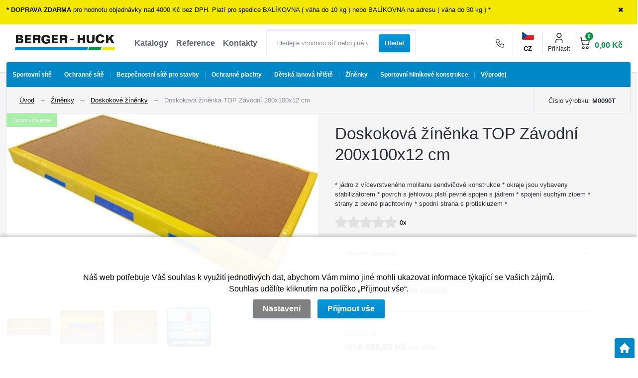

--- FILE ---
content_type: text/html; charset=utf-8
request_url: https://www.berger-huck.cz/doskokova-zinenka-top-zavodni-200x100x12-cm
body_size: 27086
content:
<!DOCTYPE html>
<html lang="cs">
<head>
                <script>
            window.dataLayer = window.dataLayer || [];
            function gtag(){dataLayer.push(arguments);}
            gtag('consent', 'default', {
                'ad_storage': 'denied',
                'analytics_storage': 'denied',
                'ad_user_data': 'denied',
                'ad_personalization': 'denied',
                'security_storage': 'granted'
            });
        </script>
            <meta name="facebook-domain-verification" content="vazjiq2cgu9lkz2zst27xg2vqvkwxl" />

<script type="text/javascript">
(function(sm,a,rt,e,ma,il,i,ng){a._se=a._se||[];for(ng=0;ng<ma.length;ng++){i=sm.createElement(rt);
il=sm.getElementsByTagName(rt)[0];i.async=1;i.src=e+ma[ng]+'.js';il.parentNode.insertBefore(i,il);}})
(document,window,'script','https://app.smartemailing.cz/js/tracking/',['tracker','basic']);
_se.push(['init', '68938773-de84-11e4-8b7a-002590a1e732' ]);
</script>    <meta http-equiv="Content-type" content="text/html; charset=utf-8"/>
	    <title>Doskoková žíněnka TOP Závodní 200x100x12 cm | Berger-Huck</title>
    <meta name="description" lang="cs" content="Doskoková žíněnka TOP Závodní 200x100x12 cm - Jádro: sendvičová pěnová konstrukce PE a PU s plošně elastickým účinkem, aby se zabránilo příliš hlubokému propadu a zárověň umožnilo jistější stání stabilizátory okrajů po obvo..."/>
    <meta name="keywords" lang="cs" content="doskoková žíněnka, žíněnky na doskok"/>
    <meta name="author" content="SOFICO-CZ, a. s. | www.sofico.cz"/>
    <meta name="SKYPE_TOOLBAR" content="SKYPE_TOOLBAR_PARSER_COMPATIBLE"/>

    <meta name="color-scheme" content="light">
    <meta name="theme-color" content="white" media="(prefers-color-scheme: dark)">
    <meta name="theme-color" content="white" media="(prefers-color-scheme: light)">

    <meta property="og:image" content="https://www.berger-huck.cz/pic_zbozi_det/_thb_m0090t_doskokova_zinenka_top_zavodni_2000x1000x120_mm.jpg" />    <meta name="robots" content="all, follow, index"/>	    <link rel="canonical" href="https://www.berger-huck.cz/doskokova-zinenka-top-zavodni-200x100x12-cm"/>
    <meta property="og:url" content="https://www.berger-huck.cz/doskokova-zinenka-top-zavodni-200x100x12-cm"/>
    <meta property="og:title" content="Doskoková žíněnka TOP Závodní 200x100x12 cm"/>
    <meta property="og:description" content="Doskoková žíněnka TOP Závodní 200x100x12 cm - Jádro: sendvičová pěnová konstrukce PE a PU s plošně elastickým účinkem, aby se zabránilo příliš hlubokému propadu a zárověň umožnilo jistější stání stabilizátory okrajů po obvo..."/>
        <link rel="alternate" hreflang="cs" href="https://www.berger-huck.cz/doskokova-zinenka-top-zavodni-200x100x12-cm"/>
                <link rel="alternate" hreflang="sk" href="https://www.berger-huck.cz/sk/doskokova-zinenka-top-pretekarska-200x100x12-cm"/>
                <link rel="home" href="https://www.berger-huck.cz/"/>
    <link rel="shortcut icon" href="/usr/grafika/favicon.ico"/><link rel="icon" sizes="48x48" type="image/ico" href="/usr/grafika/favicon-48.ico"/><link rel="apple-touch-icon" sizes="48x48" type="image/ico" href="/usr/grafika/favicon-48.ico"/><link rel="mask-icon" sizes="48x48" type="image/ico" href="/usr/grafika/favicon-48.ico"/>    
            <link rel="stylesheet" type="text/css" media="all" href="https://www.berger-huck.cz/css/font-awesome-4.7.0/css/font-awesome.min.css"/>
    
	<link rel="stylesheet" type="text/css" media="all" href="https://www.berger-huck.cz/css/styles.css?200120260525991a4bcaee7d57e19735590b480feaebddb"/>	<meta content="width=device-width, initial-scale=1.0, maximum-scale=5.0, minimum-scale=1.0, user-scalable=yes" name="viewport"/>    <style> #header.fixed{display:none !important;} </style>    <script src="//ajax.googleapis.com/ajax/libs/jquery/1.10.2/jquery.min.js"></script>
    <!--
    <script src="//ajax.googleapis.com/ajax/libs/jquery/3.1.0/jquery.min.js"></script>
    <script src="//code.jquery.com/jquery-migrate-3.1.0.js"></script>
    -->
    <script src="//ajax.googleapis.com/ajax/libs/jqueryui/1.12.1/jquery-ui.min.js"></script>
    <script src="https://www.berger-huck.cz/js/config.js.php"></script>

    
    
        <script>
            window.dataLayer = window.dataLayer || [];
            dataLayer.push({
                'page': {
                    type: 'detail'
                }
            });
        </script>	<script src="https://www.berger-huck.cz/js/js-scripts.js?200120260525991a4bcaee7d57e19735590b480feaebddb"></script>	    <script src="https://www.berger-huck.cz/js/jsphp-scripts.js?CS200120260525991a4bcaee7d57e19735590b480feaebddb"></script>
        <script src="https://www.google.com/recaptcha/api.js?render=6Lc18l4aAAAAAD9a9bvM5H0DMJynf0Dzo68PKMhW" async defer></script>                <script>(function(w,d,s,l,i){w[l]=w[l]||[];w[l].push({'gtm.start':
        new Date().getTime(),event:'gtm.js'});var f=d.getElementsByTagName(s)[0],
        j=d.createElement(s),dl=l!='dataLayer'?'&l='+l:'';j.async=true;j.src=
        'https://www.googletagmanager.com/gtm.js?id='+i+dl;f.parentNode.insertBefore(j,f);
        })(window,document,'script','dataLayer','GTM-NMRKMMH');</script>
        </head>
<body id="p-dp" class="fullpage  pc-ver body_cs ">
<noscript><iframe src="https://www.googletagmanager.com/ns.html?id=GTM-NMRKMMH" height="0" width="0" style="display:none;visibility:hidden"></iframe></noscript>
<div class="info_hlaska open noprint"><div class="grid"><p><strong>* DOPRAVA ZDARMA </strong>pro hodnotu objednávky nad 4000 Kč bez DPH. Platí pro spedice BALÍKOVNA ( váha do 10 kg ) nebo BALÍKOVNA na adresu ( váha do 30 kg ) *</p> <span class="info_hlaska_close"><i class="fa fa-times"></i></span></div></div>
<div id="header_bg" class="noprint">
    <div id="header" class="grid">
        
<div class="conteiner">
	<div class="box conteiner middle"><div class="mobil menu_resp"><span class="icon"><span class="menu_icon_line"></span><span class="menu_icon_line"></span><span class="menu_icon_line"></span></span> Menu</div> 
<a id="logo" accesskey="2" aria-label="Logo" href="https://www.berger-huck.cz/" >
    <img title="Logo" role="img" alt="Logo" src="https://www.berger-huck.cz/files/editor_source/BH-logo.png">
</a> <div data-menu="menu" class="se_menu_mobil show mobil menu "><span class="icon"></span></div>
<div class="menu se_menu menu typ3">
    <span class="icon" style="display: none;"></span></span><ul class="level_1"><li class="level_1 typ3 id_7000390000543433624"><a href="https://www.berger-huck.cz/katalogy"><span class="nazev">Katalogy</span></a></li><li class="level_1 typ3 id_7000390000543433625"><a href="https://www.berger-huck.cz/reference"><span class="nazev">Reference</span></a></li><li class="level_1 typ3 id_7000390000543433623"><a href="https://www.berger-huck.cz/kontakty"><span class="nazev">Kontakty</span></a></li></ul></div>
 
<div class="search empty">
    <form method="get" action="https://www.berger-huck.cz/vyhledavani.php" class="asholder" id="frmVyhledavani" role="search" aria-label="Hledat v tomto obchodu">
        <div class="search_1">
            <label for="vyhledavani_text" class="sr-only">Hledejte vhodnou síť nebo jiné vybavení...</label>
            <span class="search_input">
                <span class="search_info">Hledat v tomto obchodu</span>
                <input accesskey="4" id="vyhledavani_text" class="input_text it-search" type="text" name="katalog-hledany-string" maxlength="100" value="" placeholder="Hledejte vhodnou síť nebo jiné vybavení..." aria-describedby="search_hint" title="Hledat v tomto obchodu" />
                <span id="search_hint" class="sr-only">Hledejte vhodnou síť nebo jiné vybavení...</span>
                <span class="search_clear" title="Vymazat vyhledávací dotaz" aria-label="Vymazat vyhledávací dotaz"><i class="fa fa-times"></i></span>
            </span>
            <span class="search_button">
                <input class="input_submit bt-search" type="submit" aria-label="Vyhledat obsah" title="Vyhledat obsah" value="Hledat" />
            </span>
        </div>
    </form>
    <div id="naseptavac_content"></div>
</div></div> 
	<div class="box right conteiner middle">
	    <div class="kontakt">
	        <div class="box">
	            <div class='se_text '>
    <div class="tel"><a title="Zkopírovat telefonní číslo" href="tel:+420466673182" class="telSave"><span class="icon"> </span><strong>466 673 182</strong></a></div>
<div class="text">Po - Pá  7-15 hod</div></div>
            </div>
        </div>
        <div class="jazyk_top">
            <div class="jazyk_vybrany">
                <span class="cs">CZ</span>
            </div>
            <div class="change_lang">
            <a class="cs active" href="https://www.berger-huck.cz/doskokova-zinenka-top-zavodni-200x100x12-cm?mena=CZK">CZ</a>
            <a class="sk" href="https://www.berger-huck.cz/sk/doskokova-zinenka-top-pretekarska-200x100x12-cm?mena=EUR">SK</a>
    </div>

        </div>
	    <div id="registrace"><a title="Registrace" accesskey="7" href="https://www.berger-huck.cz/registrace.php"><i class="fa fa-user-plus"></i></a></div>
<div id="login">
    <a id="login_link" onclick="show_login_form();return false;" title="Přihlášení zákazníka" href="https://www.berger-huck.cz/prihlaseni.php">
        <span class="nadpis">Přihlásit</span>
    </a>
</div> 	<div id="basket">
		<a id="basket_link" title="Zobrazit nákupní košík" href=" https://www.berger-huck.cz/kosik.php" accesskey="5" class="empty">
			<span class="nadpis"><span id="basket_show_popup" onclick="document.getElementById('basket_products').style.display='block'; return false;"></span> </span><span class="basket_empty">košík je prázdný</span>            <span id="basket_price"><span id="basket_suma">0,00</span> <span id="basket_mena"> Kč </span></span>
			<span id="basket_ks">0</span>
			<span class="icon"></span>
		</a>
        			<div id="basket_products" class="close_popup_click_outside">
			<div id="basket_products_1">
				<span id="basket_close" class="close_icon" onclick="document.getElementById('basket_products').style.display='none'; return false;">X</span>
				<a id="basket_products_icon" href="https://www.berger-huck.cz/kosik.php">0</a>
				<div class="nadpis"><span class="basket_price"></span></div>
				<div class="nadpis_table"><span>OBSAH KOŠÍKU</span></div>
				<div id="basket_products_tbl"></div>
				<div class="basket_popup_btn">
					<a class="button big" href="https://www.berger-huck.cz/prihlaseni.php">PŘIHLÁSIT SE</a>					<a class="button big kosik" href="https://www.berger-huck.cz/kosik.php">PŘEJÍT DO KOŠÍKU</a>
				</div>
								<div class="link">
					<a href="https://www.berger-huck.cz/registrace.php">Nová registrace</a><br />					<a href="https://www.berger-huck.cz/prihlaseni.php">Zapomněli jste heslo ?</a>
				</div>			</div>
		</div>
	</div>

	</div>
</div><div class="cleaner"></div>
    </div>
</div><div id="top_bar2_bg" class="noprint">
    <div id="top_bar2" class="top_bar grid"><div class="categories_bg">
	<div id="cat1mobil_show" class="mobil categories_mobil_show show" onclick="tree_categories('#cat1mobil_show', '#cat1');">
		Kategorie<span class="icon"></span>
	</div>
	<div id="cat1" class="categories hidden">
        
        <ul>
	<li class='c15d4e891d7 level_1 pouze_vypis subcategories    '>
		<span class='icon_c' onclick="open_close_categories('c15d4e891d7', this);" ><span class='icon c15d4e891d7 level_1 subcategories  '></span></span>
		<span class='a_bg level_1 subcategories'><a class='c15d4e891d7 level_1 subcategories   ' href='https://www.berger-huck.cz/sportovni-site'><span class='name level_1'><span class="foto"></span><i class="hover_icon level_1 fa fa-angle-right"></i>Sportovní sítě</span></a></span><ul class='c15d4e891d7 level_1 subcategories  '>
	<li class='cc203d8a151 level_2 pouze_vypis subcategories    '>
		<span class='icon_c' onclick="open_close_categories('cc203d8a151', this);" ><span class='icon cc203d8a151 level_2 subcategories  '></span></span>
		<span class='a_bg level_2 subcategories'><a class='cc203d8a151 level_2 subcategories   ' href='https://www.berger-huck.cz/ochranne-site-pro-sport'><span class='name level_2'>Ochranné sítě pro sport</span></a></span><ul class='cc203d8a151 level_2 subcategories  '>
	<li class='c13f3cf8c53 level_3  nosubcategories    '>
		<span class='icon_c' ><span class='icon c13f3cf8c53 level_3 nosubcategories  '></span></span>
		<span class='a_bg level_3 nosubcategories'><a class='c13f3cf8c53 level_3 nosubcategories   ' href='https://www.berger-huck.cz/ochranne-fotbalove-site'><span class='name level_3'>Sítě za fotbalové branky</span></a></span></li>
	<li class='c7fe1f8abaa level_3  nosubcategories    '>
		<span class='icon_c' ><span class='icon c7fe1f8abaa level_3 nosubcategories  '></span></span>
		<span class='a_bg level_3 nosubcategories'><a class='c7fe1f8abaa level_3 nosubcategories   ' href='https://www.berger-huck.cz/hazena-site'><span class='name level_3'>Ochranné sítě pro házenou</span></a></span></li>
	<li class='c98b2979500 level_3  nosubcategories    '>
		<span class='icon_c' ><span class='icon c98b2979500 level_3 nosubcategories  '></span></span>
		<span class='a_bg level_3 nosubcategories'><a class='c98b2979500 level_3 nosubcategories   ' href='https://www.berger-huck.cz/volejbal-site'><span class='name level_3'>Ochranné sítě pro volejbal</span></a></span></li>
	<li class='c0353ab4cbe level_3  nosubcategories    '>
		<span class='icon_c' ><span class='icon c0353ab4cbe level_3 nosubcategories  '></span></span>
		<span class='a_bg level_3 nosubcategories'><a class='c0353ab4cbe level_3 nosubcategories   ' href='https://www.berger-huck.cz/tenis-site'><span class='name level_3'>Ochranné sítě pro tenis</span></a></span></li>
	<li class='cf1b6f2857f level_3  nosubcategories    '>
		<span class='icon_c' ><span class='icon cf1b6f2857f level_3 nosubcategories  '></span></span>
		<span class='a_bg level_3 nosubcategories'><a class='cf1b6f2857f level_3 nosubcategories   ' href='https://www.berger-huck.cz/ledni-hokej-site'><span class='name level_3'>Ochranné sítě pro lední hokej</span></a></span></li>
	<li class='c68ce199ec2 level_3  nosubcategories    '>
		<span class='icon_c' ><span class='icon c68ce199ec2 level_3 nosubcategories  '></span></span>
		<span class='a_bg level_3 nosubcategories'><a class='c68ce199ec2 level_3 nosubcategories   ' href='https://www.berger-huck.cz/golf-site'><span class='name level_3'>Sítě na golf</span></a></span></li>
	<li class='c428fca9bc1 level_3  nosubcategories    '>
		<span class='icon_c' ><span class='icon c428fca9bc1 level_3 nosubcategories  '></span></span>
		<span class='a_bg level_3 nosubcategories'><a class='c428fca9bc1 level_3 nosubcategories   ' href='https://www.berger-huck.cz/baseball-site'><span class='name level_3'>Baseball/Softball</span></a></span></li>
	<li class='ce836d813fd level_3  nosubcategories    '>
		<span class='icon_c' ><span class='icon ce836d813fd level_3 nosubcategories  '></span></span>
		<span class='a_bg level_3 nosubcategories'><a class='ce836d813fd level_3 nosubcategories   ' href='https://www.berger-huck.cz/badminton-site'><span class='name level_3'>Badminton</span></a></span></li>
	<li class='c51d92be1c6 level_3  nosubcategories    '>
		<span class='icon_c' ><span class='icon c51d92be1c6 level_3 nosubcategories  '></span></span>
		<span class='a_bg level_3 nosubcategories'><a class='c51d92be1c6 level_3 nosubcategories   ' href='https://www.berger-huck.cz/basketbal-ochranne-site'><span class='name level_3'>Basketbal</span></a></span></li>
	<li class='c550a141f12 level_3  nosubcategories    '>
		<span class='icon_c' ><span class='icon c550a141f12 level_3 nosubcategories  '></span></span>
		<span class='a_bg level_3 nosubcategories'><a class='c550a141f12 level_3 nosubcategories   ' href='https://www.berger-huck.cz/squash-site'><span class='name level_3'>Squash</span></a></span></li>
	<li class='c67f7fb873e level_3  nosubcategories    '>
		<span class='icon_c' ><span class='icon c67f7fb873e level_3 nosubcategories  '></span></span>
		<span class='a_bg level_3 nosubcategories'><a class='c67f7fb873e level_3 nosubcategories   ' href='https://www.berger-huck.cz/pozemni-hokej-florbal-site'><span class='name level_3'>Pozemní hokej a florbal</span></a></span></li>
	<li class='c1a5b1e4daa level_3  nosubcategories    '>
		<span class='icon_c' ><span class='icon c1a5b1e4daa level_3 nosubcategories  '></span></span>
		<span class='a_bg level_3 nosubcategories'><a class='c1a5b1e4daa level_3 nosubcategories   ' href='https://www.berger-huck.cz/lukostrelba-site'><span class='name level_3'>Ochranné sítě pro lukostřelbu</span></a></span></li>
	<li class='c9a96876e2f level_3  nosubcategories    '>
		<span class='icon_c' ><span class='icon c9a96876e2f level_3 nosubcategories  '></span></span>
		<span class='a_bg level_3 nosubcategories'><a class='c9a96876e2f level_3 nosubcategories   ' href='https://www.berger-huck.cz/kriket-site'><span class='name level_3'>Kriket</span></a></span></li>
	<li class='c9b70e8fe62 level_3 pouze_vypis subcategories    '>
		<span class='icon_c' onclick="open_close_categories('c9b70e8fe62', this);" ><span class='icon c9b70e8fe62 level_3 subcategories  '></span></span>
		<span class='a_bg level_3 subcategories'><a class='c9b70e8fe62 level_3 subcategories   ' href='https://www.berger-huck.cz/prislusenstvi-pro-sportovni-ochranne-site'><span class='name level_3'>Příslušenství pro sportovní ochranné sítě</span></a></span><ul class='c9b70e8fe62 level_3 subcategories  '>
	<li class='cd61e4bbd63 level_4 pouze_vypis nosubcategories    '>
		<span class='icon_c' ><span class='icon cd61e4bbd63 level_4 nosubcategories  '></span></span>
		<span class='a_bg level_4 nosubcategories'><a class='cd61e4bbd63 level_4 nosubcategories   ' href='https://www.berger-huck.cz/karabiny-oka-srouby-sportovni-site'><span class='name level_4'>Karabiny,  oka a šrouby</span></a></span></li>
	<li class='cf5f8590cd5 level_4 pouze_vypis subcategories    '>
		<span class='icon_c' onclick="open_close_categories('cf5f8590cd5', this);" ><span class='icon cf5f8590cd5 level_4 subcategories  '></span></span>
		<span class='a_bg level_4 subcategories'><a class='cf5f8590cd5 level_4 subcategories   ' href='https://www.berger-huck.cz/lana-snury-a-provazy-sportovni-site'><span class='name level_4'>Lana,  šňůry a provazy</span></a></span><ul class='cf5f8590cd5 level_4 subcategories  '>
	<li class='c941e1aaaba level_5  nosubcategories    '>
		<span class='icon_c' ><span class='icon c941e1aaaba level_5 nosubcategories  '></span></span>
		<span class='a_bg level_5 nosubcategories'><a class='c941e1aaaba level_5 nosubcategories   ' href='https://www.berger-huck.cz/gumova-lana-sportovni-site'><span class='name level_5'>Gumová lana</span></a></span></li>
	<li class='c9431c87f27 level_5  nosubcategories    '>
		<span class='icon_c' ><span class='icon c9431c87f27 level_5 nosubcategories  '></span></span>
		<span class='a_bg level_5 nosubcategories'><a class='c9431c87f27 level_5 nosubcategories   ' href='https://www.berger-huck.cz/ocelova-lana-sportovni-site'><span class='name level_5'>Ocelová lana</span></a></span></li>
	<li class='c49ae49a23f level_5  nosubcategories    '>
		<span class='icon_c' ><span class='icon c49ae49a23f level_5 nosubcategories  '></span></span>
		<span class='a_bg level_5 nosubcategories'><a class='c49ae49a23f level_5 nosubcategories   ' href='https://www.berger-huck.cz/sportovni-snury-a-lana-v-bm'><span class='name level_5'>Šňůry a lana v bm</span></a></span></li>
	<li class='ce44fea3bec level_5  nosubcategories    '>
		<span class='icon_c' ><span class='icon ce44fea3bec level_5 nosubcategories  '></span></span>
		<span class='a_bg level_5 nosubcategories'><a class='ce44fea3bec level_5 nosubcategories   ' href='https://www.berger-huck.cz/sportovni-snury-a-lana-v-navinech'><span class='name level_5'>Šňůry a lana v návinech</span></a></span></li></ul></li>
	<li class='c821fa74b50 level_4  nosubcategories    '>
		<span class='icon_c' ><span class='icon c821fa74b50 level_4 nosubcategories  '></span></span>
		<span class='a_bg level_4 nosubcategories'><a class='c821fa74b50 level_4 nosubcategories   ' href='https://www.berger-huck.cz/napinaky-ochranne-site'><span class='name level_4'>Napínáky</span></a></span></li>
	<li class='c250cf8b51c level_4  nosubcategories    '>
		<span class='icon_c' ><span class='icon c250cf8b51c level_4 nosubcategories  '></span></span>
		<span class='a_bg level_4 nosubcategories'><a class='c250cf8b51c level_4 nosubcategories   ' href='https://www.berger-huck.cz/sitove-doplnky-sportovni-site'><span class='name level_4'>Síťové doplňky</span></a></span></li>
	<li class='c42998cf32d level_4 pouze_vypis nosubcategories    '>
		<span class='icon_c' ><span class='icon c42998cf32d level_4 nosubcategories  '></span></span>
		<span class='a_bg level_4 nosubcategories'><a class='c42998cf32d level_4 nosubcategories   ' href='https://www.berger-huck.cz/upinaci-popruhy-sportovni-site'><span class='name level_4'>Upínací popruhy</span></a></span></li>
	<li class='cd07e70efcf level_4  nosubcategories    '>
		<span class='icon_c' ><span class='icon cd07e70efcf level_4 nosubcategories  '></span></span>
		<span class='a_bg level_4 nosubcategories'><a class='cd07e70efcf level_4 nosubcategories   ' href='https://www.berger-huck.cz/sloupy-pro-ochranne-site'><span class='name level_4'>Sloupy pro ochranné sítě</span></a></span></li></ul></li></ul></li>
	<li class='c218a0aefd1 level_2  subcategories    '>
		<span class='icon_c' onclick="open_close_categories('c218a0aefd1', this);" ><span class='icon c218a0aefd1 level_2 subcategories  '></span></span>
		<span class='a_bg level_2 subcategories'><a class='c218a0aefd1 level_2 subcategories   ' href='https://www.berger-huck.cz/site-na-fotbal'><span class='name level_2'>Sítě na fotbal</span></a></span><ul class='c218a0aefd1 level_2 subcategories  '>
	<li class='c7d04bbbe54 level_3  nosubcategories    '>
		<span class='icon_c' ><span class='icon c7d04bbbe54 level_3 nosubcategories  '></span></span>
		<span class='a_bg level_3 nosubcategories'><a class='c7d04bbbe54 level_3 nosubcategories   ' href='https://www.berger-huck.cz/site-na-fotbalove-branky'><span class='name level_3'>Sítě na fotbalové branky</span></a></span></li>
	<li class='ca516a87cfc level_3  nosubcategories    '>
		<span class='icon_c' ><span class='icon ca516a87cfc level_3 nosubcategories  '></span></span>
		<span class='a_bg level_3 nosubcategories'><a class='ca516a87cfc level_3 nosubcategories   ' href='https://www.berger-huck.cz/fotbalove-site-na-male-branky'><span class='name level_3'>Sítě na malé branky</span></a></span></li>
	<li class='cc3c59e5f8b level_3  nosubcategories    '>
		<span class='icon_c' ><span class='icon cc3c59e5f8b level_3 nosubcategories  '></span></span>
		<span class='a_bg level_3 nosubcategories'><a class='cc3c59e5f8b level_3 nosubcategories   ' href='https://www.berger-huck.cz/site-na-branky-antivandal'><span class='name level_3'>Sítě na branky Antivandal</span></a></span></li>
	<li class='cc410003ef1 level_3  nosubcategories    '>
		<span class='icon_c' ><span class='icon cc410003ef1 level_3 nosubcategories  '></span></span>
		<span class='a_bg level_3 nosubcategories'><a class='cc410003ef1 level_3 nosubcategories   ' href='https://www.berger-huck.cz/plachty-pro-strelbu-na-branku'><span class='name level_3'>Plachty pro střelbu na branku</span></a></span></li>
	<li class='c854d9fca60 level_3  nosubcategories    '>
		<span class='icon_c' ><span class='icon c854d9fca60 level_3 nosubcategories  '></span></span>
		<span class='a_bg level_3 nosubcategories'><a class='c854d9fca60 level_3 nosubcategories   ' href='https://www.berger-huck.cz/site-na-mice'><span class='name level_3'>Sítě na míče</span></a></span></li>
	<li class='c559cb990c9 level_3  nosubcategories    '>
		<span class='icon_c' ><span class='icon c559cb990c9 level_3 nosubcategories  '></span></span>
		<span class='a_bg level_3 nosubcategories'><a class='c559cb990c9 level_3 nosubcategories   ' href='https://www.berger-huck.cz/prislusenstvi-pro-fotbal'><span class='name level_3'>Příslušenství pro fotbal</span></a></span></li></ul></li>
	<li class='ccee631121c level_2 pouze_vypis subcategories    '>
		<span class='icon_c' onclick="open_close_categories('ccee631121c', this);" ><span class='icon ccee631121c level_2 subcategories  '></span></span>
		<span class='a_bg level_2 subcategories'><a class='ccee631121c level_2 subcategories   ' href='https://www.berger-huck.cz/site-na-tenis'><span class='name level_2'>Sítě na tenis</span></a></span><ul class='ccee631121c level_2 subcategories  '>
	<li class='c5b69b9cb83 level_3  nosubcategories    '>
		<span class='icon_c' ><span class='icon c5b69b9cb83 level_3 nosubcategories  '></span></span>
		<span class='a_bg level_3 nosubcategories'><a class='c5b69b9cb83 level_3 nosubcategories   ' href='https://www.berger-huck.cz/turnajove-site-na-tenis'><span class='name level_3'>Turnajové sítě na tenis</span></a></span></li>
	<li class='cb5b41fac03 level_3  nosubcategories    '>
		<span class='icon_c' ><span class='icon cb5b41fac03 level_3 nosubcategories  '></span></span>
		<span class='a_bg level_3 nosubcategories'><a class='cb5b41fac03 level_3 nosubcategories   ' href='https://www.berger-huck.cz/treninkove-site-na-tenis'><span class='name level_3'>Tréninkové sítě</span></a></span></li>
	<li class='c285e19f20b level_3  nosubcategories    '>
		<span class='icon_c' ><span class='icon c285e19f20b level_3 nosubcategories  '></span></span>
		<span class='a_bg level_3 nosubcategories'><a class='c285e19f20b level_3 nosubcategories   ' href='https://www.berger-huck.cz/detske-tenisove-site-a-ramy'><span class='name level_3'>Dětské tenisové sítě a rámy</span></a></span></li>
	<li class='ce8c0653fea level_3  nosubcategories    '>
		<span class='icon_c' ><span class='icon ce8c0653fea level_3 nosubcategories  '></span></span>
		<span class='a_bg level_3 nosubcategories'><a class='ce8c0653fea level_3 nosubcategories   ' href='https://www.berger-huck.cz/stinici-plachty'><span class='name level_3'>Stínící plachty</span></a></span></li>
	<li class='cb337e84de8 level_3  nosubcategories    '>
		<span class='icon_c' ><span class='icon cb337e84de8 level_3 nosubcategories  '></span></span>
		<span class='a_bg level_3 nosubcategories'><a class='cb337e84de8 level_3 nosubcategories   ' href='https://www.berger-huck.cz/zametaci-site'><span class='name level_3'>Zametací sítě</span></a></span></li>
	<li class='cff4d5fbbaf level_3  nosubcategories    '>
		<span class='icon_c' ><span class='icon cff4d5fbbaf level_3 nosubcategories  '></span></span>
		<span class='a_bg level_3 nosubcategories'><a class='cff4d5fbbaf level_3 nosubcategories   ' href='https://www.berger-huck.cz/delici-site-mezi-kurty'><span class='name level_3'>Dělící sítě mezi kurty</span></a></span></li>
	<li class='c2d6cc4b2d1 level_3  nosubcategories    '>
		<span class='icon_c' ><span class='icon c2d6cc4b2d1 level_3 nosubcategories  '></span></span>
		<span class='a_bg level_3 nosubcategories'><a class='c2d6cc4b2d1 level_3 nosubcategories   ' href='https://www.berger-huck.cz/prislusenstvi-pro-tenis'><span class='name level_3'>Příslušenství pro tenis</span></a></span></li></ul></li>
	<li class='c389bc7bb1e level_2  subcategories    '>
		<span class='icon_c' onclick="open_close_categories('c389bc7bb1e', this);" ><span class='icon c389bc7bb1e level_2 subcategories  '></span></span>
		<span class='a_bg level_2 subcategories'><a class='c389bc7bb1e level_2 subcategories   ' href='https://www.berger-huck.cz/site-na-hazenou'><span class='name level_2'>Sítě na házenou</span></a></span><ul class='c389bc7bb1e level_2 subcategories  '>
	<li class='ce2230b8535 level_3  nosubcategories    '>
		<span class='icon_c' ><span class='icon ce2230b8535 level_3 nosubcategories  '></span></span>
		<span class='a_bg level_3 nosubcategories'><a class='ce2230b8535 level_3 nosubcategories   ' href='https://www.berger-huck.cz/brankove-site-na-hazenou'><span class='name level_3'>Brankové sítě na házenou</span></a></span></li>
	<li class='c087408522c level_3  nosubcategories    '>
		<span class='icon_c' ><span class='icon c087408522c level_3 nosubcategories  '></span></span>
		<span class='a_bg level_3 nosubcategories'><a class='c087408522c level_3 nosubcategories   ' href='https://www.berger-huck.cz/zavesne-site-do-branky'><span class='name level_3'>Závěsné sítě do branky</span></a></span></li>
	<li class='ca760880003 level_3  nosubcategories    '>
		<span class='icon_c' ><span class='icon ca760880003 level_3 nosubcategories  '></span></span>
		<span class='a_bg level_3 nosubcategories'><a class='ca760880003 level_3 nosubcategories   ' href='https://www.berger-huck.cz/prislusenstvi-pro-hazenou'><span class='name level_3'>Příslušenství pro házenou</span></a></span></li></ul></li>
	<li class='c10a7cdd970 level_2  subcategories    '>
		<span class='icon_c' onclick="open_close_categories('c10a7cdd970', this);" ><span class='icon c10a7cdd970 level_2 subcategories  '></span></span>
		<span class='a_bg level_2 subcategories'><a class='c10a7cdd970 level_2 subcategories   ' href='https://www.berger-huck.cz/site-na-volejbal'><span class='name level_2'>Sítě na volejbal</span></a></span><ul class='c10a7cdd970 level_2 subcategories  '>
	<li class='c3dc4876f3f level_3  nosubcategories    '>
		<span class='icon_c' ><span class='icon c3dc4876f3f level_3 nosubcategories  '></span></span>
		<span class='a_bg level_3 nosubcategories'><a class='c3dc4876f3f level_3 nosubcategories   ' href='https://www.berger-huck.cz/turnajove-site-volejbal'><span class='name level_3'>Turnajové sítě na volejbal</span></a></span></li>
	<li class='c59b90e1005 level_3  nosubcategories    '>
		<span class='icon_c' ><span class='icon c59b90e1005 level_3 nosubcategories  '></span></span>
		<span class='a_bg level_3 nosubcategories'><a class='c59b90e1005 level_3 nosubcategories   ' href='https://www.berger-huck.cz/treninkove-site-volejbal'><span class='name level_3'>Tréninkové sítě</span></a></span></li>
	<li class='c2b8a61594b level_3  nosubcategories    '>
		<span class='icon_c' ><span class='icon c2b8a61594b level_3 nosubcategories  '></span></span>
		<span class='a_bg level_3 nosubcategories'><a class='c2b8a61594b level_3 nosubcategories   ' href='https://www.berger-huck.cz/volejbalove-site-antivandal'><span class='name level_3'>Volejbalové sítě Antivandal</span></a></span></li>
	<li class='cf3f27a3247 level_3  nosubcategories    '>
		<span class='icon_c' ><span class='icon cf3f27a3247 level_3 nosubcategories  '></span></span>
		<span class='a_bg level_3 nosubcategories'><a class='cf3f27a3247 level_3 nosubcategories   ' href='https://www.berger-huck.cz/prislusenstvi-pro-volejbal'><span class='name level_3'>Příslušenství pro volejbal</span></a></span></li></ul></li>
	<li class='c38913e1d6a level_2  subcategories    '>
		<span class='icon_c' onclick="open_close_categories('c38913e1d6a', this);" ><span class='icon c38913e1d6a level_2 subcategories  '></span></span>
		<span class='a_bg level_2 subcategories'><a class='c38913e1d6a level_2 subcategories   ' href='https://www.berger-huck.cz/site-na-beachvolejbal'><span class='name level_2'>Sítě na beachvolejbal</span></a></span><ul class='c38913e1d6a level_2 subcategories  '>
	<li class='cebd9629fc3 level_3  nosubcategories    '>
		<span class='icon_c' ><span class='icon cebd9629fc3 level_3 nosubcategories  '></span></span>
		<span class='a_bg level_3 nosubcategories'><a class='cebd9629fc3 level_3 nosubcategories   ' href='https://www.berger-huck.cz/turnajove-site-beachvolejbal'><span class='name level_3'>Turnajové sítě na beachvolejbal</span></a></span></li>
	<li class='c63538fe6ef level_3  nosubcategories    '>
		<span class='icon_c' ><span class='icon c63538fe6ef level_3 nosubcategories  '></span></span>
		<span class='a_bg level_3 nosubcategories'><a class='c63538fe6ef level_3 nosubcategories   ' href='https://www.berger-huck.cz/treninkove-site-beachvolejbal'><span class='name level_3'>Tréninkové sítě</span></a></span></li>
	<li class='ccf67355a33 level_3  nosubcategories    '>
		<span class='icon_c' ><span class='icon ccf67355a33 level_3 nosubcategories  '></span></span>
		<span class='a_bg level_3 nosubcategories'><a class='ccf67355a33 level_3 nosubcategories   ' href='https://www.berger-huck.cz/turnajove-prislusenstvi-pro-beachvolejbal'><span class='name level_3'>Turnajové příslušenství pro beach</span></a></span></li>
	<li class='c07563a3fe3 level_3  nosubcategories    '>
		<span class='icon_c' ><span class='icon c07563a3fe3 level_3 nosubcategories  '></span></span>
		<span class='a_bg level_3 nosubcategories'><a class='c07563a3fe3 level_3 nosubcategories   ' href='https://www.berger-huck.cz/rekreacni-prislusenstvi-pro-beachvolejbal'><span class='name level_3'>Rekreační příslušenství pro beach</span></a></span></li></ul></li>
	<li class='c25ddc0f8c9 level_2  subcategories    '>
		<span class='icon_c' onclick="open_close_categories('c25ddc0f8c9', this);" ><span class='icon c25ddc0f8c9 level_2 subcategories  '></span></span>
		<span class='a_bg level_2 subcategories'><a class='c25ddc0f8c9 level_2 subcategories   ' href='https://www.berger-huck.cz/site-na-lyzarske-svahy'><span class='name level_2'>Sítě na lyžařské svahy</span></a></span><ul class='c25ddc0f8c9 level_2 subcategories  '>
	<li class='c5ef0b4eba3 level_3  nosubcategories    '>
		<span class='icon_c' ><span class='icon c5ef0b4eba3 level_3 nosubcategories  '></span></span>
		<span class='a_bg level_3 nosubcategories'><a class='c5ef0b4eba3 level_3 nosubcategories   ' href='https://www.berger-huck.cz/bezpecnostni-site-pro-pevne-konstrukce'><span class='name level_3'>Bezpečnostní sítě pro pevné konstrukce</span></a></span></li>
	<li class='c598b3e71ec level_3  nosubcategories    '>
		<span class='icon_c' ><span class='icon c598b3e71ec level_3 nosubcategories  '></span></span>
		<span class='a_bg level_3 nosubcategories'><a class='c598b3e71ec level_3 nosubcategories   ' href='https://www.berger-huck.cz/bezpecnostni-site-pro-pruzne-tyce'><span class='name level_3'>Bezpečnostní sítě pro pružné tyče</span></a></span></li>
	<li class='c74071a6733 level_3  nosubcategories    '>
		<span class='icon_c' ><span class='icon c74071a6733 level_3 nosubcategories  '></span></span>
		<span class='a_bg level_3 nosubcategories'><a class='c74071a6733 level_3 nosubcategories   ' href='https://www.berger-huck.cz/vymezovaci-site'><span class='name level_3'>Vymezovací sítě</span></a></span></li>
	<li class='ccfee398643 level_3  nosubcategories    '>
		<span class='icon_c' ><span class='icon ccfee398643 level_3 nosubcategories  '></span></span>
		<span class='a_bg level_3 nosubcategories'><a class='ccfee398643 level_3 nosubcategories   ' href='https://www.berger-huck.cz/snezne-plutky'><span class='name level_3'>Sněžné plůtky</span></a></span></li>
	<li class='cd18f655c3f level_3  nosubcategories    '>
		<span class='icon_c' ><span class='icon cd18f655c3f level_3 nosubcategories  '></span></span>
		<span class='a_bg level_3 nosubcategories'><a class='cd18f655c3f level_3 nosubcategories   ' href='https://www.berger-huck.cz/trojuhelnikove-lyzarske-site'><span class='name level_3'>Trojúhelníkové lyžařské sítě</span></a></span></li>
	<li class='c6ea2ef7311 level_3  nosubcategories    '>
		<span class='icon_c' ><span class='icon c6ea2ef7311 level_3 nosubcategories  '></span></span>
		<span class='a_bg level_3 nosubcategories'><a class='c6ea2ef7311 level_3 nosubcategories   ' href='https://www.berger-huck.cz/prislusenstvi-lyzarske-svahy'><span class='name level_3'>Příslušenství</span></a></span></li></ul></li>
	<li class='c877a9ba7a9 level_2  subcategories    '>
		<span class='icon_c' onclick="open_close_categories('c877a9ba7a9', this);" ><span class='icon c877a9ba7a9 level_2 subcategories  '></span></span>
		<span class='a_bg level_2 subcategories'><a class='c877a9ba7a9 level_2 subcategories   ' href='https://www.berger-huck.cz/site-na-badminton'><span class='name level_2'>Sítě na badminton</span></a></span><ul class='c877a9ba7a9 level_2 subcategories  '>
	<li class='cdc6a648964 level_3  nosubcategories    '>
		<span class='icon_c' ><span class='icon cdc6a648964 level_3 nosubcategories  '></span></span>
		<span class='a_bg level_3 nosubcategories'><a class='cdc6a648964 level_3 nosubcategories   ' href='https://www.berger-huck.cz/badminton-turnajove-site'><span class='name level_3'>Turnajové sítě na badminton</span></a></span></li>
	<li class='c26337353b7 level_3  nosubcategories    '>
		<span class='icon_c' ><span class='icon c26337353b7 level_3 nosubcategories  '></span></span>
		<span class='a_bg level_3 nosubcategories'><a class='c26337353b7 level_3 nosubcategories   ' href='https://www.berger-huck.cz/badminton-treninkove-site'><span class='name level_3'>Tréninkové sítě</span></a></span></li></ul></li>
	<li class='c53fde96fcc level_2  nosubcategories    '>
		<span class='icon_c' ><span class='icon c53fde96fcc level_2 nosubcategories  '></span></span>
		<span class='a_bg level_2 nosubcategories'><a class='c53fde96fcc level_2 nosubcategories   ' href='https://www.berger-huck.cz/site-na-florbal'><span class='name level_2'>Sítě na florbal</span></a></span></li>
	<li class='c2bb232c0b1 level_2  nosubcategories    '>
		<span class='icon_c' ><span class='icon c2bb232c0b1 level_2 nosubcategories  '></span></span>
		<span class='a_bg level_2 nosubcategories'><a class='c2bb232c0b1 level_2 nosubcategories   ' href='https://www.berger-huck.cz/site-na-ledni-hokej-a-inline'><span class='name level_2'>Sítě na lední hokej a inline</span></a></span></li>
	<li class='cba2fd310dc level_2  nosubcategories    '>
		<span class='icon_c' ><span class='icon cba2fd310dc level_2 nosubcategories  '></span></span>
		<span class='a_bg level_2 nosubcategories'><a class='cba2fd310dc level_2 nosubcategories   ' href='https://www.berger-huck.cz/site-na-pozemni-hokej'><span class='name level_2'>Sítě na pozemní hokej</span></a></span></li>
	<li class='c8e6b42f164 level_2  nosubcategories    '>
		<span class='icon_c' ><span class='icon c8e6b42f164 level_2 nosubcategories  '></span></span>
		<span class='a_bg level_2 nosubcategories'><a class='c8e6b42f164 level_2 nosubcategories   ' href='https://www.berger-huck.cz/site-na-basketbal'><span class='name level_2'>Sítě na basketbal</span></a></span></li>
	<li class='cef575e8837 level_2  nosubcategories    '>
		<span class='icon_c' ><span class='icon cef575e8837 level_2 nosubcategories  '></span></span>
		<span class='a_bg level_2 nosubcategories'><a class='cef575e8837 level_2 nosubcategories   ' href='https://www.berger-huck.cz/site-na-nohejbal'><span class='name level_2'>Sítě na nohejbal</span></a></span></li>
	<li class='c2050e03ca1 level_2  nosubcategories    '>
		<span class='icon_c' ><span class='icon c2050e03ca1 level_2 nosubcategories  '></span></span>
		<span class='a_bg level_2 nosubcategories'><a class='c2050e03ca1 level_2 nosubcategories   ' href='https://www.berger-huck.cz/site-na-vodni-polo'><span class='name level_2'>Sítě na vodní pólo</span></a></span></li>
	<li class='cab817c9349 level_2  nosubcategories    '>
		<span class='icon_c' ><span class='icon cab817c9349 level_2 nosubcategories  '></span></span>
		<span class='a_bg level_2 nosubcategories'><a class='cab817c9349 level_2 nosubcategories   ' href='https://www.berger-huck.cz/site-na-kolovou'><span class='name level_2'>Sítě na kolovou</span></a></span></li>
	<li class='c9461cce28e level_2  nosubcategories    '>
		<span class='icon_c' ><span class='icon c9461cce28e level_2 nosubcategories  '></span></span>
		<span class='a_bg level_2 nosubcategories'><a class='c9461cce28e level_2 nosubcategories   ' href='https://www.berger-huck.cz/site-na-atletiku'><span class='name level_2'>Sítě na atletiku</span></a></span></li>
	<li class='cf770b62bc8 level_2 pouze_vypis nosubcategories    '>
		<span class='icon_c' ><span class='icon cf770b62bc8 level_2 nosubcategories  '></span></span>
		<span class='a_bg level_2 nosubcategories'><a class='cf770b62bc8 level_2 nosubcategories   ' href='https://www.berger-huck.cz/site-na-zakryti-piskoviste'><span class='name level_2'>Sítě na zakrytí pískoviště</span></a></span></li>
	<li class='ce1e32e235e level_2  nosubcategories    '>
		<span class='icon_c' ><span class='icon ce1e32e235e level_2 nosubcategories  '></span></span>
		<span class='a_bg level_2 nosubcategories'><a class='ce1e32e235e level_2 nosubcategories   ' href='https://www.berger-huck.cz/sportovni-ocelove-site-antivandal'><span class='name level_2'>Sítě ocelové Antivandal</span></a></span></li>
	<li class='ceba0dc302b level_2  nosubcategories    '>
		<span class='icon_c' ><span class='icon ceba0dc302b level_2 nosubcategories  '></span></span>
		<span class='a_bg level_2 nosubcategories'><a class='ceba0dc302b level_2 nosubcategories   ' href='https://www.berger-huck.cz/site-pro-lanova-a-multifunkcni-centra'><span class='name level_2'>Sítě pro lanová a multifunkční centra</span></a></span></li>
	<li class='c55a7cf9c71 level_2  nosubcategories    '>
		<span class='icon_c' ><span class='icon c55a7cf9c71 level_2 nosubcategories  '></span></span>
		<span class='a_bg level_2 nosubcategories'><a class='c55a7cf9c71 level_2 nosubcategories   ' href='https://www.berger-huck.cz/site-pro-deleni-sportovni-haly'><span class='name level_2'>Sítě pro dělení sportovní haly</span></a></span></li>
	<li class='c2f55707d41 level_2  subcategories    '>
		<span class='icon_c' onclick="open_close_categories('c2f55707d41', this);" ><span class='icon c2f55707d41 level_2 subcategories  '></span></span>
		<span class='a_bg level_2 subcategories'><a class='c2f55707d41 level_2 subcategories   ' href='https://www.berger-huck.cz/sportovni-lana'><span class='name level_2'>Lana pro sport</span></a></span><ul class='c2f55707d41 level_2 subcategories  '>
	<li class='c1be3bc32e6 level_3  nosubcategories    '>
		<span class='icon_c' ><span class='icon c1be3bc32e6 level_3 nosubcategories  '></span></span>
		<span class='a_bg level_3 nosubcategories'><a class='c1be3bc32e6 level_3 nosubcategories   ' href='https://www.berger-huck.cz/splhaci-lana'><span class='name level_3'>Šplhací lana</span></a></span></li>
	<li class='c35051070e5 level_3  nosubcategories    '>
		<span class='icon_c' ><span class='icon c35051070e5 level_3 nosubcategories  '></span></span>
		<span class='a_bg level_3 nosubcategories'><a class='c35051070e5 level_3 nosubcategories   ' href='https://www.berger-huck.cz/pretahovaci-lana'><span class='name level_3'>Přetahovací lana</span></a></span></li>
	<li class='cb534ba6823 level_3  nosubcategories    '>
		<span class='icon_c' ><span class='icon cb534ba6823 level_3 nosubcategories  '></span></span>
		<span class='a_bg level_3 nosubcategories'><a class='cb534ba6823 level_3 nosubcategories   ' href='https://www.berger-huck.cz/balancni-lana'><span class='name level_3'>Balanční lana</span></a></span></li>
	<li class='c05f971b5ec level_3  nosubcategories    '>
		<span class='icon_c' ><span class='icon c05f971b5ec level_3 nosubcategories  '></span></span>
		<span class='a_bg level_3 nosubcategories'><a class='c05f971b5ec level_3 nosubcategories   ' href='https://www.berger-huck.cz/snury-isilink'><span class='name level_3'>Šňůry Isilink</span></a></span></li>
	<li class='c7380ad8a67 level_3  nosubcategories    '>
		<span class='icon_c' ><span class='icon c7380ad8a67 level_3 nosubcategories  '></span></span>
		<span class='a_bg level_3 nosubcategories'><a class='c7380ad8a67 level_3 nosubcategories   ' href='https://www.berger-huck.cz/gymnasticka-lana-a-kruhy'><span class='name level_3'>Gymnastická lana a kruhy</span></a></span></li></ul></li>
	<li class='c3cf166c6b7 level_2  nosubcategories    '>
		<span class='icon_c' ><span class='icon c3cf166c6b7 level_2 nosubcategories  '></span></span>
		<span class='a_bg level_2 nosubcategories'><a class='c3cf166c6b7 level_2 nosubcategories   ' href='https://www.berger-huck.cz/svihadla'><span class='name level_2'>Švihadla</span></a></span></li></ul></li>
	<li class='cc86a7ee3d8 level_1 pouze_vypis subcategories    '>
		<span class='icon_c' onclick="open_close_categories('cc86a7ee3d8', this);" ><span class='icon cc86a7ee3d8 level_1 subcategories  '></span></span>
		<span class='a_bg level_1 subcategories'><a class='cc86a7ee3d8 level_1 subcategories   ' href='https://www.berger-huck.cz/ochranne-site'><span class='name level_1'><span class="foto"></span><i class="hover_icon level_1 fa fa-angle-right"></i>Ochranné sítě</span></a></span><ul class='cc86a7ee3d8 level_1 subcategories  '>
	<li class='ca01a0380ca level_2 pouze_vypis subcategories    '>
		<span class='icon_c' onclick="open_close_categories('ca01a0380ca', this);" ><span class='icon ca01a0380ca level_2 subcategories  '></span></span>
		<span class='a_bg level_2 subcategories'><a class='ca01a0380ca level_2 subcategories   ' href='https://www.berger-huck.cz/ochranne-site-na-prani'><span class='name level_2'>Ochranné sítě na přání</span></a></span><ul class='ca01a0380ca level_2 subcategories  '>
	<li class='c5a4b25aaed level_3  nosubcategories    '>
		<span class='icon_c' ><span class='icon c5a4b25aaed level_3 nosubcategories  '></span></span>
		<span class='a_bg level_3 nosubcategories'><a class='c5a4b25aaed level_3 nosubcategories   ' href='https://www.berger-huck.cz/site-standardni-dle-m2'><span class='name level_3'>Sítě standardní dle m2</span></a></span></li>
	<li class='cf73b76ce89 level_3  nosubcategories    '>
		<span class='icon_c' ><span class='icon cf73b76ce89 level_3 nosubcategories  '></span></span>
		<span class='a_bg level_3 nosubcategories'><a class='cf73b76ce89 level_3 nosubcategories   ' href='https://www.berger-huck.cz/site-nehorlave-dle-m2'><span class='name level_3'>Sítě nehořlavé dle m2</span></a></span></li>
	<li class='c70c639df5e level_3  nosubcategories    '>
		<span class='icon_c' ><span class='icon c70c639df5e level_3 nosubcategories  '></span></span>
		<span class='a_bg level_3 nosubcategories'><a class='c70c639df5e level_3 nosubcategories   ' href='https://www.berger-huck.cz/site-ocelove-antivandal-dle-m2'><span class='name level_3'>Sítě ocelové Antivandal dle m2</span></a></span></li>
	<li class='c28f0b86459 level_3 pouze_vypis subcategories    '>
		<span class='icon_c' onclick="open_close_categories('c28f0b86459', this);" ><span class='icon c28f0b86459 level_3 subcategories  '></span></span>
		<span class='a_bg level_3 subcategories'><a class='c28f0b86459 level_3 subcategories   ' href='https://www.berger-huck.cz/prislusenstvi-pro-uchyceni-siti'><span class='name level_3'>Příslušenství pro uchycení sítí</span></a></span><ul class='c28f0b86459 level_3 subcategories  '>
	<li class='c1543843a47 level_4 pouze_vypis nosubcategories    '>
		<span class='icon_c' ><span class='icon c1543843a47 level_4 nosubcategories  '></span></span>
		<span class='a_bg level_4 nosubcategories'><a class='c1543843a47 level_4 nosubcategories   ' href='https://www.berger-huck.cz/karabiny-oka-a-srouby'><span class='name level_4'>Karabiny,  oka a šrouby</span></a></span></li>
	<li class='cf8c1f23d6a level_4  subcategories    '>
		<span class='icon_c' onclick="open_close_categories('cf8c1f23d6a', this);" ><span class='icon cf8c1f23d6a level_4 subcategories  '></span></span>
		<span class='a_bg level_4 subcategories'><a class='cf8c1f23d6a level_4 subcategories   ' href='https://www.berger-huck.cz/ochranne-site-lana-a-snury'><span class='name level_4'>Lana a šňůry</span></a></span><ul class='cf8c1f23d6a level_4 subcategories  '>
	<li class='ce46de7e1bc level_5  nosubcategories    '>
		<span class='icon_c' ><span class='icon ce46de7e1bc level_5 nosubcategories  '></span></span>
		<span class='a_bg level_5 nosubcategories'><a class='ce46de7e1bc level_5 nosubcategories   ' href='https://www.berger-huck.cz/gumova-lana'><span class='name level_5'>Gumová lana</span></a></span></li>
	<li class='cb7b16ecf8c level_5  nosubcategories    '>
		<span class='icon_c' ><span class='icon cb7b16ecf8c level_5 nosubcategories  '></span></span>
		<span class='a_bg level_5 nosubcategories'><a class='cb7b16ecf8c level_5 nosubcategories   ' href='https://www.berger-huck.cz/ocelova-lana-ochranne-site'><span class='name level_5'>Ocelová lana</span></a></span></li>
	<li class='c352fe25daf level_5  nosubcategories    '>
		<span class='icon_c' ><span class='icon c352fe25daf level_5 nosubcategories  '></span></span>
		<span class='a_bg level_5 nosubcategories'><a class='c352fe25daf level_5 nosubcategories   ' href='https://www.berger-huck.cz/snury-a-lana-v-bm'><span class='name level_5'>Šňůry a lana v bm</span></a></span></li>
	<li class='c18d8042386 level_5  nosubcategories    '>
		<span class='icon_c' ><span class='icon c18d8042386 level_5 nosubcategories  '></span></span>
		<span class='a_bg level_5 nosubcategories'><a class='c18d8042386 level_5 nosubcategories   ' href='https://www.berger-huck.cz/snury-a-lana-v-navinech'><span class='name level_5'>Šňůry a lana v návinech</span></a></span></li></ul></li>
	<li class='c816b112c61 level_4  nosubcategories    '>
		<span class='icon_c' ><span class='icon c816b112c61 level_4 nosubcategories  '></span></span>
		<span class='a_bg level_4 nosubcategories'><a class='c816b112c61 level_4 nosubcategories   ' href='https://www.berger-huck.cz/napinaky-ochranne-site'><span class='name level_4'>Napínáky</span></a></span></li>
	<li class='c69cb3ea317 level_4 pouze_vypis nosubcategories    '>
		<span class='icon_c' ><span class='icon c69cb3ea317 level_4 nosubcategories  '></span></span>
		<span class='a_bg level_4 nosubcategories'><a class='c69cb3ea317 level_4 nosubcategories   ' href='https://www.berger-huck.cz/upinaci-popruhy'><span class='name level_4'>Upínací popruhy</span></a></span></li>
	<li class='cbbf94b34eb level_4  nosubcategories    '>
		<span class='icon_c' ><span class='icon cbbf94b34eb level_4 nosubcategories  '></span></span>
		<span class='a_bg level_4 nosubcategories'><a class='cbbf94b34eb level_4 nosubcategories   ' href='https://www.berger-huck.cz/sitove-doplnky-uchyceni-siti'><span class='name level_4'>Síťové doplňky</span></a></span></li></ul></li></ul></li>
	<li class='c66808e327d level_2 pouze_vypis subcategories    '>
		<span class='icon_c' onclick="open_close_categories('c66808e327d', this);" ><span class='icon c66808e327d level_2 subcategories  '></span></span>
		<span class='a_bg level_2 subcategories'><a class='c66808e327d level_2 subcategories   ' href='https://www.berger-huck.cz/kryci-site-pro-kontejnery-a-privesy'><span class='name level_2'>Krycí sítě pro kontejnery a přívěsy</span></a></span><ul class='c66808e327d level_2 subcategories  '>
	<li class='c42e7aaa88b level_3  nosubcategories    '>
		<span class='icon_c' ><span class='icon c42e7aaa88b level_3 nosubcategories  '></span></span>
		<span class='a_bg level_3 nosubcategories'><a class='c42e7aaa88b level_3 nosubcategories   ' href='https://www.berger-huck.cz/site-pro-kontejnery'><span class='name level_3'>Sítě pro kontejnery</span></a></span></li>
	<li class='c8fe0093bb3 level_3  nosubcategories    '>
		<span class='icon_c' ><span class='icon c8fe0093bb3 level_3 nosubcategories  '></span></span>
		<span class='a_bg level_3 nosubcategories'><a class='c8fe0093bb3 level_3 nosubcategories   ' href='https://www.berger-huck.cz/site-pro-privesy'><span class='name level_3'>Sítě pro přívěsy</span></a></span></li>
	<li class='c41ae36ecb9 level_3 pouze_vypis nosubcategories    '>
		<span class='icon_c' ><span class='icon c41ae36ecb9 level_3 nosubcategories  '></span></span>
		<span class='a_bg level_3 nosubcategories'><a class='c41ae36ecb9 level_3 nosubcategories   ' href='https://www.berger-huck.cz/prislusenstvi-pro-kryci-site'><span class='name level_3'>Příslušenství pro krycí sítě</span></a></span></li>
	<li class='c9cf81d8026 level_3  nosubcategories    '>
		<span class='icon_c' ><span class='icon c9cf81d8026 level_3 nosubcategories  '></span></span>
		<span class='a_bg level_3 nosubcategories'><a class='c9cf81d8026 level_3 nosubcategories   ' href='https://www.berger-huck.cz/fixacni-cargo-site'><span class='name level_3'>Fixační cargo sítě</span></a></span></li></ul></li>
	<li class='c75fc093c0e level_2 pouze_vypis subcategories    '>
		<span class='icon_c' onclick="open_close_categories('c75fc093c0e', this);" ><span class='icon c75fc093c0e level_2 subcategories  '></span></span>
		<span class='a_bg level_2 subcategories'><a class='c75fc093c0e level_2 subcategories   ' href='https://www.berger-huck.cz/site-pro-sklady-a-regaly'><span class='name level_2'>Sítě pro sklady a regály</span></a></span><ul class='c75fc093c0e level_2 subcategories  '>
	<li class='cf74909ace6 level_3  nosubcategories    '>
		<span class='icon_c' ><span class='icon cf74909ace6 level_3 nosubcategories  '></span></span>
		<span class='a_bg level_3 nosubcategories'><a class='cf74909ace6 level_3 nosubcategories   ' href='https://www.berger-huck.cz/vertikalni-site-pro-paletove-regaly'><span class='name level_3'>Vertikální sítě pro paletové regály</span></a></span></li>
	<li class='c66368270ff level_3  nosubcategories    '>
		<span class='icon_c' ><span class='icon c66368270ff level_3 nosubcategories  '></span></span>
		<span class='a_bg level_3 nosubcategories'><a class='c66368270ff level_3 nosubcategories   ' href='https://www.berger-huck.cz/horizontalni-site-pro-paletove-regaly'><span class='name level_3'>Horizontální sítě pro paletové regály</span></a></span></li>
	<li class='c248e844336 level_3 pouze_vypis nosubcategories    '>
		<span class='icon_c' ><span class='icon c248e844336 level_3 nosubcategories  '></span></span>
		<span class='a_bg level_3 nosubcategories'><a class='c248e844336 level_3 nosubcategories   ' href='https://www.berger-huck.cz/prislusenstvi-pro-regalove-site'><span class='name level_3'>Příslušenství pro regálové sítě</span></a></span></li></ul></li>
	<li class='c019d385eb6 level_2  subcategories    '>
		<span class='icon_c' onclick="open_close_categories('c019d385eb6', this);" ><span class='icon c019d385eb6 level_2 subcategories  '></span></span>
		<span class='a_bg level_2 subcategories'><a class='c019d385eb6 level_2 subcategories   ' href='https://www.berger-huck.cz/site-pro-skladky'><span class='name level_2'>Sítě pro skládky</span></a></span><ul class='c019d385eb6 level_2 subcategories  '>
	<li class='ca49e9411d6 level_3 pouze_vypis nosubcategories    '>
		<span class='icon_c' ><span class='icon ca49e9411d6 level_3 nosubcategories  '></span></span>
		<span class='a_bg level_3 nosubcategories'><a class='ca49e9411d6 level_3 nosubcategories   ' href='https://www.berger-huck.cz/prislusenstvi-pro-skladkove-site'><span class='name level_3'>Příslušenství pro skládkové sítě</span></a></span></li></ul></li>
	<li class='cddb30680a6 level_2  nosubcategories    '>
		<span class='icon_c' ><span class='icon cddb30680a6 level_2 nosubcategories  '></span></span>
		<span class='a_bg level_2 nosubcategories'><a class='cddb30680a6 level_2 nosubcategories   ' href='https://www.berger-huck.cz/site-pro-zabradli-schody-a-balkony'><span class='name level_2'>Sítě pro zábradlí,  schody a balkóny</span></a></span></li>
	<li class='c2421fcb126 level_2  nosubcategories    '>
		<span class='icon_c' ><span class='icon c2421fcb126 level_2 nosubcategories  '></span></span>
		<span class='a_bg level_2 nosubcategories'><a class='c2421fcb126 level_2 nosubcategories   ' href='https://www.berger-huck.cz/site-pro-piskoviste'><span class='name level_2'>Sítě pro pískoviště</span></a></span></li>
	<li class='cfccb60fb51 level_2  subcategories    '>
		<span class='icon_c' onclick="open_close_categories('cfccb60fb51', this);" ><span class='icon cfccb60fb51 level_2 subcategories  '></span></span>
		<span class='a_bg level_2 subcategories'><a class='cfccb60fb51 level_2 subcategories   ' href='https://www.berger-huck.cz/site-proti-ptactvu'><span class='name level_2'>Sítě proti ptactvu</span></a></span><ul class='cfccb60fb51 level_2 subcategories  '>
	<li class='c1651cf0d2f level_3 pouze_vypis nosubcategories    '>
		<span class='icon_c' ><span class='icon c1651cf0d2f level_3 nosubcategories  '></span></span>
		<span class='a_bg level_3 nosubcategories'><a class='c1651cf0d2f level_3 nosubcategories   ' href='https://www.berger-huck.cz/prislusenstvi-pro-site-proti-ptactvu'><span class='name level_3'>Příslušenství pro ptačí sítě</span></a></span></li></ul></li>
	<li class='ceed5af6add level_2  nosubcategories    '>
		<span class='icon_c' ><span class='icon ceed5af6add level_2 nosubcategories  '></span></span>
		<span class='a_bg level_2 nosubcategories'><a class='ceed5af6add level_2 nosubcategories   ' href='https://www.berger-huck.cz/site-pro-bazeny'><span class='name level_2'>Sítě pro bazény</span></a></span></li>
	<li class='ca8abb4bb28 level_2  nosubcategories    '>
		<span class='icon_c' ><span class='icon ca8abb4bb28 level_2 nosubcategories  '></span></span>
		<span class='a_bg level_2 nosubcategories'><a class='ca8abb4bb28 level_2 nosubcategories   ' href='https://www.berger-huck.cz/site-pro-padajici-listi'><span class='name level_2'>Sítě pro padající listí</span></a></span></li>
	<li class='c4f4adcbf8c level_2  nosubcategories    '>
		<span class='icon_c' ><span class='icon c4f4adcbf8c level_2 nosubcategories  '></span></span>
		<span class='a_bg level_2 nosubcategories'><a class='c4f4adcbf8c level_2 nosubcategories   ' href='https://www.berger-huck.cz/site-pro-seno-a-krmeni'><span class='name level_2'>Sítě pro seno a krmení</span></a></span></li>
	<li class='cbbcbff5c1f level_2  nosubcategories    '>
		<span class='icon_c' ><span class='icon cbbcbff5c1f level_2 nosubcategories  '></span></span>
		<span class='a_bg level_2 nosubcategories'><a class='cbbcbff5c1f level_2 nosubcategories   ' href='https://www.berger-huck.cz/site-pro-detske-koutky'><span class='name level_2'>Sítě pro dětské koutky</span></a></span></li>
	<li class='c8cb22bdd0b level_2  nosubcategories    '>
		<span class='icon_c' ><span class='icon c8cb22bdd0b level_2 nosubcategories  '></span></span>
		<span class='a_bg level_2 nosubcategories'><a class='c8cb22bdd0b level_2 nosubcategories   ' href='https://www.berger-huck.cz/site-pro-detske-postele'><span class='name level_2'>Sítě pro dětské postele</span></a></span></li>
	<li class='cf4f6dce2f3 level_2  nosubcategories    '>
		<span class='icon_c' ><span class='icon cf4f6dce2f3 level_2 nosubcategories  '></span></span>
		<span class='a_bg level_2 nosubcategories'><a class='cf4f6dce2f3 level_2 nosubcategories   ' href='https://www.berger-huck.cz/site-pro-drubez'><span class='name level_2'>Sítě pro drůbež</span></a></span></li>
	<li class='c0d0fd7c6e0 level_2  nosubcategories    '>
		<span class='icon_c' ><span class='icon c0d0fd7c6e0 level_2 nosubcategories  '></span></span>
		<span class='a_bg level_2 nosubcategories'><a class='c0d0fd7c6e0 level_2 nosubcategories   ' href='https://www.berger-huck.cz/site-pro-voliery'><span class='name level_2'>Sítě pro voliéry</span></a></span></li>
	<li class='cd7a728a67d level_2  nosubcategories    '>
		<span class='icon_c' ><span class='icon cd7a728a67d level_2 nosubcategories  '></span></span>
		<span class='a_bg level_2 nosubcategories'><a class='cd7a728a67d level_2 nosubcategories   ' href='https://www.berger-huck.cz/site-pro-kocky'><span class='name level_2'>Sítě pro kočky</span></a></span></li>
	<li class='ca96b65a721 level_2  nosubcategories    '>
		<span class='icon_c' ><span class='icon ca96b65a721 level_2 nosubcategories  '></span></span>
		<span class='a_bg level_2 nosubcategories'><a class='ca96b65a721 level_2 nosubcategories   ' href='https://www.berger-huck.cz/site-pro-transport-nakladu'><span class='name level_2'>Sítě pro transport nákladu</span></a></span></li>
	<li class='c1068c6e4c8 level_2  nosubcategories    '>
		<span class='icon_c' ><span class='icon c1068c6e4c8 level_2 nosubcategories  '></span></span>
		<span class='a_bg level_2 nosubcategories'><a class='c1068c6e4c8 level_2 nosubcategories   ' href='https://www.berger-huck.cz/site-pro-dopravniky'><span class='name level_2'>Sítě pro dopravníky</span></a></span></li>
	<li class='c17d63b1625 level_2  nosubcategories    '>
		<span class='icon_c' ><span class='icon c17d63b1625 level_2 nosubcategories  '></span></span>
		<span class='a_bg level_2 nosubcategories'><a class='c17d63b1625 level_2 nosubcategories   ' href='https://www.berger-huck.cz/site-pro-zajisteni-svahu-a-brehu'><span class='name level_2'>Sítě pro zajištění svahů a břehů</span></a></span></li>
	<li class='cb9228e0962 level_2  nosubcategories    '>
		<span class='icon_c' ><span class='icon cb9228e0962 level_2 nosubcategories  '></span></span>
		<span class='a_bg level_2 nosubcategories'><a class='cb9228e0962 level_2 nosubcategories   ' href='https://www.berger-huck.cz/site-ocelove-antivandal'><span class='name level_2'>Sítě ocelové Antivandal</span></a></span></li>
	<li class='c0deb1c5481 level_2  nosubcategories    '>
		<span class='icon_c' ><span class='icon c0deb1c5481 level_2 nosubcategories  '></span></span>
		<span class='a_bg level_2 nosubcategories'><a class='c0deb1c5481 level_2 nosubcategories   ' href='https://www.berger-huck.cz/barierove-site'><span class='name level_2'>Bariérové sítě</span></a></span></li>
	<li class='cd1f255a373 level_2  nosubcategories    '>
		<span class='icon_c' ><span class='icon cd1f255a373 level_2 nosubcategories  '></span></span>
		<span class='a_bg level_2 nosubcategories'><a class='cd1f255a373 level_2 nosubcategories   ' href='https://www.berger-huck.cz/provazove-zebriky'><span class='name level_2'>Provazové žebříky</span></a></span></li>
	<li class='cd490d7b457 level_2  nosubcategories    '>
		<span class='icon_c' ><span class='icon cd490d7b457 level_2 nosubcategories  '></span></span>
		<span class='a_bg level_2 nosubcategories'><a class='cd490d7b457 level_2 nosubcategories   ' href='https://www.berger-huck.cz/pochozi-loftove-site'><span class='name level_2'>Pochozí loftové sítě</span></a></span></li>
	<li class='c7eacb53257 level_2 pouze_vypis subcategories    '>
		<span class='icon_c' onclick="open_close_categories('c7eacb53257', this);" ><span class='icon c7eacb53257 level_2 subcategories  '></span></span>
		<span class='a_bg level_2 subcategories'><a class='c7eacb53257 level_2 subcategories   ' href='https://www.berger-huck.cz/prislusenstvi-a-spojovaci-material-k-sitim'><span class='name level_2'>Příslušenství a spojovací materiál k sítím</span></a></span><ul class='c7eacb53257 level_2 subcategories  '>
	<li class='cb6f0479ae8 level_3 pouze_vypis nosubcategories    '>
		<span class='icon_c' ><span class='icon cb6f0479ae8 level_3 nosubcategories  '></span></span>
		<span class='a_bg level_3 nosubcategories'><a class='cb6f0479ae8 level_3 nosubcategories   ' href='https://www.berger-huck.cz/karabiny-oka-srouby-ochranne-site'><span class='name level_3'>Karabiny,  oka a šrouby</span></a></span></li>
	<li class='ce0c641195b level_3  subcategories    '>
		<span class='icon_c' onclick="open_close_categories('ce0c641195b', this);" ><span class='icon ce0c641195b level_3 subcategories  '></span></span>
		<span class='a_bg level_3 subcategories'><a class='ce0c641195b level_3 subcategories   ' href='https://www.berger-huck.cz/lana-snury-a-provazy-ochranne-site'><span class='name level_3'>Lana,  šňůry a provazy</span></a></span><ul class='ce0c641195b level_3 subcategories  '>
	<li class='cf85454e827 level_4  nosubcategories    '>
		<span class='icon_c' ><span class='icon cf85454e827 level_4 nosubcategories  '></span></span>
		<span class='a_bg level_4 nosubcategories'><a class='cf85454e827 level_4 nosubcategories   ' href='https://www.berger-huck.cz/gumova-lana-ochranne-site'><span class='name level_4'>Gumová lana</span></a></span></li>
	<li class='cfaa9afea49 level_4  nosubcategories    '>
		<span class='icon_c' ><span class='icon cfaa9afea49 level_4 nosubcategories  '></span></span>
		<span class='a_bg level_4 nosubcategories'><a class='cfaa9afea49 level_4 nosubcategories   ' href='https://www.berger-huck.cz/ocelova-lana-sportovni-site'><span class='name level_4'>Ocelová lana</span></a></span></li>
	<li class='c3c7781a36b level_4  nosubcategories    '>
		<span class='icon_c' ><span class='icon c3c7781a36b level_4 nosubcategories  '></span></span>
		<span class='a_bg level_4 nosubcategories'><a class='c3c7781a36b level_4 nosubcategories   ' href='https://www.berger-huck.cz/snury-a-lana-v-bm-ochranne-site'><span class='name level_4'>Šňůry a lana v bm</span></a></span></li>
	<li class='c25b2822c2f level_4  nosubcategories    '>
		<span class='icon_c' ><span class='icon c25b2822c2f level_4 nosubcategories  '></span></span>
		<span class='a_bg level_4 nosubcategories'><a class='c25b2822c2f level_4 nosubcategories   ' href='https://www.berger-huck.cz/snury-a-lana-v-navinech-ochranne-site'><span class='name level_4'>Šňůry a lana v návinech</span></a></span></li></ul></li>
	<li class='c6ecbdd6ec8 level_3  nosubcategories    '>
		<span class='icon_c' ><span class='icon c6ecbdd6ec8 level_3 nosubcategories  '></span></span>
		<span class='a_bg level_3 nosubcategories'><a class='c6ecbdd6ec8 level_3 nosubcategories   ' href='https://www.berger-huck.cz/napinaky-ochranne-site'><span class='name level_3'>Napínáky</span></a></span></li>
	<li class='c18997733ec level_3 pouze_vypis nosubcategories    '>
		<span class='icon_c' ><span class='icon c18997733ec level_3 nosubcategories  '></span></span>
		<span class='a_bg level_3 nosubcategories'><a class='c18997733ec level_3 nosubcategories   ' href='https://www.berger-huck.cz/sitove-doplnky-ochranne-site'><span class='name level_3'>Síťové doplňky</span></a></span></li>
	<li class='c8d7d8ee069 level_3 pouze_vypis nosubcategories    '>
		<span class='icon_c' ><span class='icon c8d7d8ee069 level_3 nosubcategories  '></span></span>
		<span class='a_bg level_3 nosubcategories'><a class='c8d7d8ee069 level_3 nosubcategories   ' href='https://www.berger-huck.cz/upinaci-popruhy-ochranne-site'><span class='name level_3'>Upínací popruhy</span></a></span></li></ul></li></ul></li>
	<li class='c24b16fede9 level_1 pouze_vypis subcategories    '>
		<span class='icon_c' onclick="open_close_categories('c24b16fede9', this);" ><span class='icon c24b16fede9 level_1 subcategories  '></span></span>
		<span class='a_bg level_1 subcategories'><a class='c24b16fede9 level_1 subcategories   ' href='https://www.berger-huck.cz/bezpecnostni-site-pro-stavby'><span class='name level_1'><span class="foto"></span><i class="hover_icon level_1 fa fa-angle-right"></i>Bezpečnostní sítě pro stavby</span></a></span><ul class='c24b16fede9 level_1 subcategories  '>
	<li class='cffd52f3c7e level_2 pouze_vypis subcategories    '>
		<span class='icon_c' onclick="open_close_categories('cffd52f3c7e', this);" ><span class='icon cffd52f3c7e level_2 subcategories  '></span></span>
		<span class='a_bg level_2 subcategories'><a class='cffd52f3c7e level_2 subcategories   ' href='https://www.berger-huck.cz/zachytne-site-proti-padu-osob-a-materialu'><span class='name level_2'>Záchytné sítě proti pádu osob a materiálu</span></a></span><ul class='cffd52f3c7e level_2 subcategories  '>
	<li class='cad972f10e0 level_3  subcategories    '>
		<span class='icon_c' onclick="open_close_categories('cad972f10e0', this);" ><span class='icon cad972f10e0 level_3 subcategories  '></span></span>
		<span class='a_bg level_3 subcategories'><a class='cad972f10e0 level_3 subcategories   ' href='https://www.berger-huck.cz/zachytne-site'><span class='name level_3'>Záchytné sítě</span></a></span><ul class='cad972f10e0 level_3 subcategories  '>
	<li class='cf61d694746 level_4 pouze_vypis nosubcategories    '>
		<span class='icon_c' ><span class='icon cf61d694746 level_4 nosubcategories  '></span></span>
		<span class='a_bg level_4 nosubcategories'><a class='cf61d694746 level_4 nosubcategories   ' href='https://www.berger-huck.cz/prislusenstvi-pro-zachytne-site'><span class='name level_4'>Příslušenství pro záchytné sítě</span></a></span></li>
	<li class='cf5deaeeae1 level_4  nosubcategories    '>
		<span class='icon_c' ><span class='icon cf5deaeeae1 level_4 nosubcategories  '></span></span>
		<span class='a_bg level_4 nosubcategories'><a class='cf5deaeeae1 level_4 nosubcategories   ' href='https://www.berger-huck.cz/test-pevnosti-siti'><span class='name level_4'>Test pevnosti sítí</span></a></span></li></ul></li>
	<li class='c142949df56 level_3  subcategories    '>
		<span class='icon_c' onclick="open_close_categories('c142949df56', this);" ><span class='icon c142949df56 level_3 subcategories  '></span></span>
		<span class='a_bg level_3 subcategories'><a class='c142949df56 level_3 subcategories   ' href='https://www.berger-huck.cz/zachytne-site-s-pridavnou-plachtou'><span class='name level_3'>Záchytné sítě s přídavnou plachtou</span></a></span><ul class='c142949df56 level_3 subcategories  '>
	<li class='cd34ab169b7 level_4 pouze_vypis nosubcategories    '>
		<span class='icon_c' ><span class='icon cd34ab169b7 level_4 nosubcategories  '></span></span>
		<span class='a_bg level_4 nosubcategories'><a class='cd34ab169b7 level_4 nosubcategories   ' href='https://www.berger-huck.cz/prislusenstvi-pro-zachytne-site-s-plachtou'><span class='name level_4'>Příslušenství pro záchytné sítě s plachtou</span></a></span></li>
	<li class='ca9a1d5317a level_4  nosubcategories    '>
		<span class='icon_c' ><span class='icon ca9a1d5317a level_4 nosubcategories  '></span></span>
		<span class='a_bg level_4 nosubcategories'><a class='ca9a1d5317a level_4 nosubcategories   ' href='https://www.berger-huck.cz/test-pevnosti-siti-585'><span class='name level_4'>Test pevnosti sítí</span></a></span></li></ul></li>
	<li class='c8bf1211fd4 level_3  subcategories    '>
		<span class='icon_c' onclick="open_close_categories('c8bf1211fd4', this);" ><span class='icon c8bf1211fd4 level_3 subcategories  '></span></span>
		<span class='a_bg level_3 subcategories'><a class='c8bf1211fd4 level_3 subcategories   ' href='https://www.berger-huck.cz/zachytne-bocni-site-na-leseni'><span class='name level_3'>Záchytné boční sítě na lešení</span></a></span><ul class='c8bf1211fd4 level_3 subcategories  '>
	<li class='ca02ffd91ec level_4 pouze_vypis nosubcategories    '>
		<span class='icon_c' ><span class='icon ca02ffd91ec level_4 nosubcategories  '></span></span>
		<span class='a_bg level_4 nosubcategories'><a class='ca02ffd91ec level_4 nosubcategories   ' href='https://www.berger-huck.cz/prislusenstvi-pro-bocni-site'><span class='name level_4'>Příslušenství pro boční sítě</span></a></span></li>
	<li class='c605ff764c6 level_4  nosubcategories    '>
		<span class='icon_c' ><span class='icon c605ff764c6 level_4 nosubcategories  '></span></span>
		<span class='a_bg level_4 nosubcategories'><a class='c605ff764c6 level_4 nosubcategories   ' href='https://www.berger-huck.cz/test-pevnosti-siti-586'><span class='name level_4'>Test pevnosti sítí</span></a></span></li></ul></li>
	<li class='cbca82e41ee level_3  nosubcategories    '>
		<span class='icon_c' ><span class='icon cbca82e41ee level_3 nosubcategories  '></span></span>
		<span class='a_bg level_3 nosubcategories'><a class='cbca82e41ee level_3 nosubcategories   ' href='https://www.berger-huck.cz/zachytne-site-na-svetliky'><span class='name level_3'>Záchytné sítě na světlíky</span></a></span></li>
	<li class='ca86c450b76 level_3 pouze_vypis nosubcategories    '>
		<span class='icon_c' ><span class='icon ca86c450b76 level_3 nosubcategories  '></span></span>
		<span class='a_bg level_3 nosubcategories'><a class='ca86c450b76 level_3 nosubcategories   ' href='https://www.berger-huck.cz/prislusenstvi-pro-zachytne-site-570'><span class='name level_3'>Příslušenství pro záchytné sítě</span></a></span></li></ul></li>
	<li class='c00ec53c468 level_2  subcategories    '>
		<span class='icon_c' onclick="open_close_categories('c00ec53c468', this);" ><span class='icon c00ec53c468 level_2 subcategories  '></span></span>
		<span class='a_bg level_2 subcategories'><a class='c00ec53c468 level_2 subcategories   ' href='https://www.berger-huck.cz/site-na-leseni-proti-prachu'><span class='name level_2'>Sítě na lešení proti prachu</span></a></span><ul class='c00ec53c468 level_2 subcategories  '>
	<li class='c4f6ffe13a5 level_3  nosubcategories    '>
		<span class='icon_c' ><span class='icon c4f6ffe13a5 level_3 nosubcategories  '></span></span>
		<span class='a_bg level_3 nosubcategories'><a class='c4f6ffe13a5 level_3 nosubcategories   ' href='https://www.berger-huck.cz/prodysne-site-na-leseni'><span class='name level_3'>Prodyšné sítě na lešení</span></a></span></li>
	<li class='cbeed13602b level_3  nosubcategories    '>
		<span class='icon_c' ><span class='icon cbeed13602b level_3 nosubcategories  '></span></span>
		<span class='a_bg level_3 nosubcategories'><a class='cbeed13602b level_3 nosubcategories   ' href='https://www.berger-huck.cz/neprodysne-site-na-leseni'><span class='name level_3'>Neprodyšné sítě na lešení</span></a></span></li>
	<li class='c0584ce565c level_3  nosubcategories    '>
		<span class='icon_c' ><span class='icon c0584ce565c level_3 nosubcategories  '></span></span>
		<span class='a_bg level_3 nosubcategories'><a class='c0584ce565c level_3 nosubcategories   ' href='https://www.berger-huck.cz/prislusenstvi-pro-site-na-leseni'><span class='name level_3'>Příslušenství pro sítě na lešení</span></a></span></li></ul></li>
	<li class='cdc912a253d level_2  subcategories    '>
		<span class='icon_c' onclick="open_close_categories('cdc912a253d', this);" ><span class='icon cdc912a253d level_2 subcategories  '></span></span>
		<span class='a_bg level_2 subcategories'><a class='cdc912a253d level_2 subcategories   ' href='https://www.berger-huck.cz/ptaci-ochranne-site'><span class='name level_2'>Ptačí ochranné sítě</span></a></span><ul class='cdc912a253d level_2 subcategories  '>
	<li class='c39461a19e9 level_3 pouze_vypis nosubcategories    '>
		<span class='icon_c' ><span class='icon c39461a19e9 level_3 nosubcategories  '></span></span>
		<span class='a_bg level_3 nosubcategories'><a class='c39461a19e9 level_3 nosubcategories   ' href='https://www.berger-huck.cz/prislusenstvi-pro-ptaci-site'><span class='name level_3'>Příslušenství pro ptačí sítě</span></a></span></li></ul></li>
	<li class='c8efb100a29 level_2  nosubcategories    '>
		<span class='icon_c' ><span class='icon c8efb100a29 level_2 nosubcategories  '></span></span>
		<span class='a_bg level_2 nosubcategories'><a class='c8efb100a29 level_2 nosubcategories   ' href='https://www.berger-huck.cz/ochranne-site-pro-oploceni-stavby'><span class='name level_2'>Ochranné sítě pro oplocení stavby</span></a></span></li>
	<li class='cd9fc5b73a8 level_2  nosubcategories    '>
		<span class='icon_c' ><span class='icon cd9fc5b73a8 level_2 nosubcategories  '></span></span>
		<span class='a_bg level_2 nosubcategories'><a class='cd9fc5b73a8 level_2 nosubcategories   ' href='https://www.berger-huck.cz/lana-a-snury-v-navinech'><span class='name level_2'>Lana a šňůry v návinech</span></a></span></li></ul></li>
	<li class='c6c524f9d5d level_1 pouze_vypis subcategories    '>
		<span class='icon_c' onclick="open_close_categories('c6c524f9d5d', this);" ><span class='icon c6c524f9d5d level_1 subcategories  '></span></span>
		<span class='a_bg level_1 subcategories'><a class='c6c524f9d5d level_1 subcategories   ' href='https://www.berger-huck.cz/ochranne-plachty'><span class='name level_1'><span class="foto"></span><i class="hover_icon level_1 fa fa-angle-right"></i>Ochranné plachty</span></a></span><ul class='c6c524f9d5d level_1 subcategories  '>
	<li class='c9be40cee5b level_2  subcategories    '>
		<span class='icon_c' onclick="open_close_categories('c9be40cee5b', this);" ><span class='icon c9be40cee5b level_2 subcategories  '></span></span>
		<span class='a_bg level_2 subcategories'><a class='c9be40cee5b level_2 subcategories   ' href='https://www.berger-huck.cz/kryci-plachty-v-metrazi'><span class='name level_2'>Krycí plachty v metráži</span></a></span><ul class='c9be40cee5b level_2 subcategories  '>
	<li class='c5ef698cd9f level_3  nosubcategories    '>
		<span class='icon_c' ><span class='icon c5ef698cd9f level_3 nosubcategories  '></span></span>
		<span class='a_bg level_3 nosubcategories'><a class='c5ef698cd9f level_3 nosubcategories   ' href='https://www.berger-huck.cz/kryci-plachty-v-m2'><span class='name level_3'>Krycí plachty v m2</span></a></span></li>
	<li class='c05049e90fa level_3  nosubcategories    '>
		<span class='icon_c' ><span class='icon c05049e90fa level_3 nosubcategories  '></span></span>
		<span class='a_bg level_3 nosubcategories'><a class='c05049e90fa level_3 nosubcategories   ' href='https://www.berger-huck.cz/kryci-plachty-v-rolich'><span class='name level_3'>Krycí plachty v rolích</span></a></span></li></ul></li>
	<li class='cc058f544c7 level_2  subcategories    '>
		<span class='icon_c' onclick="open_close_categories('cc058f544c7', this);" ><span class='icon cc058f544c7 level_2 subcategories  '></span></span>
		<span class='a_bg level_2 subcategories'><a class='cc058f544c7 level_2 subcategories   ' href='https://www.berger-huck.cz/kryci-plachty-pro-dum-a-zahradu'><span class='name level_2'>Krycí plachty pro dům a zahradu</span></a></span><ul class='cc058f544c7 level_2 subcategories  '>
	<li class='cbac9162b47 level_3  nosubcategories    '>
		<span class='icon_c' ><span class='icon cbac9162b47 level_3 nosubcategories  '></span></span>
		<span class='a_bg level_3 nosubcategories'><a class='cbac9162b47 level_3 nosubcategories   ' href='https://www.berger-huck.cz/stinici-plachty-proti-slunci-a-vetru'><span class='name level_3'>Stínící plachty proti slunci a větru</span></a></span></li>
	<li class='c00411460f7 level_3  nosubcategories    '>
		<span class='icon_c' ><span class='icon c00411460f7 level_3 nosubcategories  '></span></span>
		<span class='a_bg level_3 nosubcategories'><a class='c00411460f7 level_3 nosubcategories   ' href='https://www.berger-huck.cz/kryci-plachty-na-tenisove-kurty'><span class='name level_3'>Krycí plachty na tenisové kurty</span></a></span></li>
	<li class='cc3e878e27f level_3  nosubcategories    '>
		<span class='icon_c' ><span class='icon cc3e878e27f level_3 nosubcategories  '></span></span>
		<span class='a_bg level_3 nosubcategories'><a class='cc3e878e27f level_3 nosubcategories   ' href='https://www.berger-huck.cz/kryci-plachty-na-ploty-a-zabradli'><span class='name level_3'>Krycí plachty na ploty a zábradlí</span></a></span></li>
	<li class='c52720e0035 level_3  nosubcategories    '>
		<span class='icon_c' ><span class='icon c52720e0035 level_3 nosubcategories  '></span></span>
		<span class='a_bg level_3 nosubcategories'><a class='c52720e0035 level_3 nosubcategories   ' href='https://www.berger-huck.cz/kryci-plachty-na-piskoviste'><span class='name level_3'>Krycí plachty na pískoviště</span></a></span></li>
	<li class='ce7b24b112a level_3  nosubcategories    '>
		<span class='icon_c' ><span class='icon ce7b24b112a level_3 nosubcategories  '></span></span>
		<span class='a_bg level_3 nosubcategories'><a class='ce7b24b112a level_3 nosubcategories   ' href='https://www.berger-huck.cz/kryci-plachty-na-bazeny'><span class='name level_3'>Krycí plachty na bazény</span></a></span></li></ul></li>
	<li class='cfb7b9ffa54 level_2  nosubcategories    '>
		<span class='icon_c' ><span class='icon cfb7b9ffa54 level_2 nosubcategories  '></span></span>
		<span class='a_bg level_2 nosubcategories'><a class='cfb7b9ffa54 level_2 nosubcategories   ' href='https://www.berger-huck.cz/kryci-plachty-na-kontejnery'><span class='name level_2'>Krycí plachty na kontejnery</span></a></span></li>
	<li class='caa942ab2bf level_2  nosubcategories    '>
		<span class='icon_c' ><span class='icon caa942ab2bf level_2 nosubcategories  '></span></span>
		<span class='a_bg level_2 nosubcategories'><a class='caa942ab2bf level_2 nosubcategories   ' href='https://www.berger-huck.cz/kryci-plachty-na-privesy'><span class='name level_2'>Krycí plachty na přívěsy</span></a></span></li>
	<li class='ccf004fdc76 level_2  nosubcategories    '>
		<span class='icon_c' ><span class='icon ccf004fdc76 level_2 nosubcategories  '></span></span>
		<span class='a_bg level_2 nosubcategories'><a class='ccf004fdc76 level_2 nosubcategories   ' href='https://www.berger-huck.cz/kryci-plachty-na-stavby'><span class='name level_2'>Krycí plachty na stavby</span></a></span></li>
	<li class='c0c74b7f784 level_2 pouze_vypis subcategories    '>
		<span class='icon_c' onclick="open_close_categories('c0c74b7f784', this);" ><span class='icon c0c74b7f784 level_2 subcategories  '></span></span>
		<span class='a_bg level_2 subcategories'><a class='c0c74b7f784 level_2 subcategories   ' href='https://www.berger-huck.cz/prislusenstvi-pro-ochranne-plachty'><span class='name level_2'>Příslušenství pro ochranné plachty</span></a></span><ul class='c0c74b7f784 level_2 subcategories  '>
	<li class='cd709f38ef7 level_3  nosubcategories    '>
		<span class='icon_c' ><span class='icon cd709f38ef7 level_3 nosubcategories  '></span></span>
		<span class='a_bg level_3 nosubcategories'><a class='cd709f38ef7 level_3 nosubcategories   ' href='https://www.berger-huck.cz/karabiny-oka-popruhy'><span class='name level_3'>Karabiny,  oka,  popruhy</span></a></span></li>
	<li class='c41f1f19176 level_3  nosubcategories    '>
		<span class='icon_c' ><span class='icon c41f1f19176 level_3 nosubcategories  '></span></span>
		<span class='a_bg level_3 nosubcategories'><a class='c41f1f19176 level_3 nosubcategories   ' href='https://www.berger-huck.cz/lana-a-snury'><span class='name level_3'>Lana a šňůry</span></a></span></li></ul></li></ul></li>
	<li class='c69421f0324 level_1 pouze_vypis subcategories    '>
		<span class='icon_c' onclick="open_close_categories('c69421f0324', this);" ><span class='icon c69421f0324 level_1 subcategories  '></span></span>
		<span class='a_bg level_1 subcategories'><a class='c69421f0324 level_1 subcategories   ' href='https://www.berger-huck.cz/detska-lanova-hriste'><span class='name level_1'><span class="foto"></span><i class="hover_icon level_1 fa fa-angle-right"></i>Dětská lanová hřiště</span></a></span><ul class='c69421f0324 level_1 subcategories  '>
	<li class='c85422afb46 level_2  nosubcategories    '>
		<span class='icon_c' ><span class='icon c85422afb46 level_2 nosubcategories  '></span></span>
		<span class='a_bg level_2 nosubcategories'><a class='c85422afb46 level_2 nosubcategories   ' href='https://www.berger-huck.cz/lanove-prvky-dle-veku'><span class='name level_2'>Lanové prvky dle věku</span></a></span></li>
	<li class='c5ea1649a31 level_2  subcategories    '>
		<span class='icon_c' onclick="open_close_categories('c5ea1649a31', this);" ><span class='icon c5ea1649a31 level_2 subcategories  '></span></span>
		<span class='a_bg level_2 subcategories'><a class='c5ea1649a31 level_2 subcategories   ' href='https://www.berger-huck.cz/lanove-parkury'><span class='name level_2'>Lanové parkury</span></a></span><ul class='c5ea1649a31 level_2 subcategories  '>
	<li class='c7bcdf75ad2 level_3  nosubcategories    '>
		<span class='icon_c' ><span class='icon c7bcdf75ad2 level_3 nosubcategories  '></span></span>
		<span class='a_bg level_3 nosubcategories'><a class='c7bcdf75ad2 level_3 nosubcategories   ' href='https://www.berger-huck.cz/lanovy-parkur-haiger'><span class='name level_3'>Lanový parkur Haiger</span></a></span></li>
	<li class='c5737034557 level_3  nosubcategories    '>
		<span class='icon_c' ><span class='icon c5737034557 level_3 nosubcategories  '></span></span>
		<span class='a_bg level_3 nosubcategories'><a class='c5737034557 level_3 nosubcategories   ' href='https://www.berger-huck.cz/lanovy-parkur-dillenburg'><span class='name level_3'>Lanový parkur Dillenburg</span></a></span></li>
	<li class='c9b72e31dac level_3  nosubcategories    '>
		<span class='icon_c' ><span class='icon c9b72e31dac level_3 nosubcategories  '></span></span>
		<span class='a_bg level_3 nosubcategories'><a class='c9b72e31dac level_3 nosubcategories   ' href='https://www.berger-huck.cz/lanovy-parkur-fun-2010'><span class='name level_3'>Lanový parkur Fun 2010</span></a></span></li>
	<li class='c16c222aa19 level_3  nosubcategories    '>
		<span class='icon_c' ><span class='icon c16c222aa19 level_3 nosubcategories  '></span></span>
		<span class='a_bg level_3 nosubcategories'><a class='c16c222aa19 level_3 nosubcategories   ' href='https://www.berger-huck.cz/lanovy-system-vario1'><span class='name level_3'>Lanový systém Vario</span></a></span></li></ul></li>
	<li class='c7dcd340d84 level_2  subcategories    '>
		<span class='icon_c' onclick="open_close_categories('c7dcd340d84', this);" ><span class='icon c7dcd340d84 level_2 subcategories  '></span></span>
		<span class='a_bg level_2 subcategories'><a class='c7dcd340d84 level_2 subcategories   ' href='https://www.berger-huck.cz/lanove-pyramidy'><span class='name level_2'>Lanové pyramidy</span></a></span><ul class='c7dcd340d84 level_2 subcategories  '>
	<li class='c97e8527fea level_3  nosubcategories    '>
		<span class='icon_c' ><span class='icon c97e8527fea level_3 nosubcategories  '></span></span>
		<span class='a_bg level_3 nosubcategories'><a class='c97e8527fea level_3 nosubcategories   ' href='https://www.berger-huck.cz/lanove-pyramidy-cheops'><span class='name level_3'>Lanové pyramidy Cheops</span></a></span></li>
	<li class='c647bba3443 level_3  nosubcategories    '>
		<span class='icon_c' ><span class='icon c647bba3443 level_3 nosubcategories  '></span></span>
		<span class='a_bg level_3 nosubcategories'><a class='c647bba3443 level_3 nosubcategories   ' href='https://www.berger-huck.cz/lanove-pyramidy-dino'><span class='name level_3'>Lanové pyramidy Dino</span></a></span></li>
	<li class='c81448138f5 level_3  nosubcategories    '>
		<span class='icon_c' ><span class='icon c81448138f5 level_3 nosubcategories  '></span></span>
		<span class='a_bg level_3 nosubcategories'><a class='c81448138f5 level_3 nosubcategories   ' href='https://www.berger-huck.cz/lanove-pyramidy-spider'><span class='name level_3'>Lanové pyramidy Spider</span></a></span></li>
	<li class='ced265bc903 level_3  nosubcategories    '>
		<span class='icon_c' ><span class='icon ced265bc903 level_3 nosubcategories  '></span></span>
		<span class='a_bg level_3 nosubcategories'><a class='ced265bc903 level_3 nosubcategories   ' href='https://www.berger-huck.cz/lanove-pyramidy-super-climb'><span class='name level_3'>Lanové pyramidy Super Climb</span></a></span></li>
	<li class='cc75b6f114c level_3  nosubcategories    '>
		<span class='icon_c' ><span class='icon cc75b6f114c level_3 nosubcategories  '></span></span>
		<span class='a_bg level_3 nosubcategories'><a class='cc75b6f114c level_3 nosubcategories   ' href='https://www.berger-huck.cz/lanove-pyramidy-x'><span class='name level_3'>Lanové pyramidy X</span></a></span></li>
	<li class='c8d34201a5b level_3  nosubcategories    '>
		<span class='icon_c' ><span class='icon c8d34201a5b level_3 nosubcategories  '></span></span>
		<span class='a_bg level_3 nosubcategories'><a class='c8d34201a5b level_3 nosubcategories   ' href='https://www.berger-huck.cz/lanove-veze'><span class='name level_3'>Lanové věže</span></a></span></li></ul></li>
	<li class='cccb1d45fb7 level_2  subcategories    '>
		<span class='icon_c' onclick="open_close_categories('cccb1d45fb7', this);" ><span class='icon cccb1d45fb7 level_2 subcategories  '></span></span>
		<span class='a_bg level_2 subcategories'><a class='cccb1d45fb7 level_2 subcategories   ' href='https://www.berger-huck.cz/lanove-splhaci-site'><span class='name level_2'>Lanové šplhací sítě</span></a></span><ul class='cccb1d45fb7 level_2 subcategories  '>
	<li class='c01f78be6f7 level_3  nosubcategories    '>
		<span class='icon_c' ><span class='icon c01f78be6f7 level_3 nosubcategories  '></span></span>
		<span class='a_bg level_3 nosubcategories'><a class='c01f78be6f7 level_3 nosubcategories   ' href='https://www.berger-huck.cz/lano-herkules-16-mm'><span class='name level_3'>Lano Herkules 16 mm</span></a></span></li>
	<li class='c7f24d24052 level_3  nosubcategories    '>
		<span class='icon_c' ><span class='icon c7f24d24052 level_3 nosubcategories  '></span></span>
		<span class='a_bg level_3 nosubcategories'><a class='c7f24d24052 level_3 nosubcategories   ' href='https://www.berger-huck.cz/lano-multifil-16-mm'><span class='name level_3'>Lano Multifil 16 mm</span></a></span></li>
	<li class='c94c7bb58ef level_3  nosubcategories    '>
		<span class='icon_c' ><span class='icon c94c7bb58ef level_3 nosubcategories  '></span></span>
		<span class='a_bg level_3 nosubcategories'><a class='c94c7bb58ef level_3 nosubcategories   ' href='https://www.berger-huck.cz/koncovky-k-zaveseni-splhacich-siti'><span class='name level_3'>Koncovky k zavěšení šplhacích sítí</span></a></span></li></ul></li>
	<li class='cf387624df5 level_2 pouze_vypis subcategories    '>
		<span class='icon_c' onclick="open_close_categories('cf387624df5', this);" ><span class='icon cf387624df5 level_2 subcategories  '></span></span>
		<span class='a_bg level_2 subcategories'><a class='cf387624df5 level_2 subcategories   ' href='https://www.berger-huck.cz/ptaci-hnizda-a-houpacky'><span class='name level_2'>Ptačí hnízda a houpačky</span></a></span><ul class='cf387624df5 level_2 subcategories  '>
	<li class='c5e388103a3 level_3  nosubcategories    '>
		<span class='icon_c' ><span class='icon c5e388103a3 level_3 nosubcategories  '></span></span>
		<span class='a_bg level_3 nosubcategories'><a class='c5e388103a3 level_3 nosubcategories   ' href='https://www.berger-huck.cz/ptaci-hnizda'><span class='name level_3'>Ptačí hnízda</span></a></span></li>
	<li class='c15de21c670 level_3  nosubcategories    '>
		<span class='icon_c' ><span class='icon c15de21c670 level_3 nosubcategories  '></span></span>
		<span class='a_bg level_3 nosubcategories'><a class='c15de21c670 level_3 nosubcategories   ' href='https://www.berger-huck.cz/lanove-houpacky'><span class='name level_3'>Lanové houpačky</span></a></span></li>
	<li class='c11b921ef08 level_3  nosubcategories    '>
		<span class='icon_c' ><span class='icon c11b921ef08 level_3 nosubcategories  '></span></span>
		<span class='a_bg level_3 nosubcategories'><a class='c11b921ef08 level_3 nosubcategories   ' href='https://www.berger-huck.cz/sedatka-pro-houpacky'><span class='name level_3'>Sedátka pro houpačky</span></a></span></li>
	<li class='c6e2713a6ef level_3  nosubcategories    '>
		<span class='icon_c' ><span class='icon c6e2713a6ef level_3 nosubcategories  '></span></span>
		<span class='a_bg level_3 nosubcategories'><a class='c6e2713a6ef level_3 nosubcategories   ' href='https://www.berger-huck.cz/zavesne-houpaci-site'><span class='name level_3'>Závěsné houpací sítě</span></a></span></li>
	<li class='c1bb91f73e9 level_3  nosubcategories    '>
		<span class='icon_c' ><span class='icon c1bb91f73e9 level_3 nosubcategories  '></span></span>
		<span class='a_bg level_3 nosubcategories'><a class='c1bb91f73e9 level_3 nosubcategories   ' href='https://www.berger-huck.cz/konstrukce-pro-houpacky'><span class='name level_3'>Konstrukce pro houpačky</span></a></span></li>
	<li class='c3a0772443a level_3  nosubcategories    '>
		<span class='icon_c' ><span class='icon c3a0772443a level_3 nosubcategories  '></span></span>
		<span class='a_bg level_3 nosubcategories'><a class='c3a0772443a level_3 nosubcategories   ' href='https://www.berger-huck.cz/prislusenstvi-pro-houpacky'><span class='name level_3'>Příslušenství pro houpačky</span></a></span></li></ul></li>
	<li class='ca9a6653e48 level_2  subcategories    '>
		<span class='icon_c' onclick="open_close_categories('ca9a6653e48', this);" ><span class='icon ca9a6653e48 level_2 subcategories  '></span></span>
		<span class='a_bg level_2 subcategories'><a class='ca9a6653e48 level_2 subcategories   ' href='https://www.berger-huck.cz/lanove-splhaci-mosty-a-tunely'><span class='name level_2'>Lanové šplhací mosty a tunely</span></a></span><ul class='ca9a6653e48 level_2 subcategories  '>
	<li class='c58ae749f25 level_3  nosubcategories    '>
		<span class='icon_c' ><span class='icon c58ae749f25 level_3 nosubcategories  '></span></span>
		<span class='a_bg level_3 nosubcategories'><a class='c58ae749f25 level_3 nosubcategories   ' href='https://www.berger-huck.cz/sitove-mosty'><span class='name level_3'>Lanové mosty</span></a></span></li>
	<li class='c4e4b5fbbbb level_3  nosubcategories    '>
		<span class='icon_c' ><span class='icon c4e4b5fbbbb level_3 nosubcategories  '></span></span>
		<span class='a_bg level_3 nosubcategories'><a class='c4e4b5fbbbb level_3 nosubcategories   ' href='https://www.berger-huck.cz/lanove-tunely'><span class='name level_3'>Lanové tunely</span></a></span></li></ul></li>
	<li class='c8eefcfdf59 level_2  nosubcategories    '>
		<span class='icon_c' ><span class='icon c8eefcfdf59 level_2 nosubcategories  '></span></span>
		<span class='a_bg level_2 nosubcategories'><a class='c8eefcfdf59 level_2 nosubcategories   ' href='https://www.berger-huck.cz/trampoliny'><span class='name level_2'>Trampolíny</span></a></span></li>
	<li class='c1728efbda8 level_2 pouze_vypis nosubcategories    '>
		<span class='icon_c' ><span class='icon c1728efbda8 level_2 nosubcategories  '></span></span>
		<span class='a_bg level_2 nosubcategories'><a class='c1728efbda8 level_2 nosubcategories   ' href='https://www.berger-huck.cz/splhaci-lana-a-kruhy'><span class='name level_2'>Šplhací lana a kruhy</span></a></span></li>
	<li class='ccbcb58ac2e level_2  nosubcategories    '>
		<span class='icon_c' ><span class='icon ccbcb58ac2e level_2 nosubcategories  '></span></span>
		<span class='a_bg level_2 nosubcategories'><a class='ccbcb58ac2e level_2 nosubcategories   ' href='https://www.berger-huck.cz/lanove-zebriky'><span class='name level_2'>Lanové žebříky</span></a></span></li>
	<li class='c13f320e7b5 level_2  subcategories    '>
		<span class='icon_c' onclick="open_close_categories('c13f320e7b5', this);" ><span class='icon c13f320e7b5 level_2 subcategories  '></span></span>
		<span class='a_bg level_2 subcategories'><a class='c13f320e7b5 level_2 subcategories   ' href='https://www.berger-huck.cz/slunecni-plachty-na-piskoviste'><span class='name level_2'>Sluneční plachty na pískoviště</span></a></span><ul class='c13f320e7b5 level_2 subcategories  '>
	<li class='cdd45850574 level_3  nosubcategories    '>
		<span class='icon_c' ><span class='icon cdd45850574 level_3 nosubcategories  '></span></span>
		<span class='a_bg level_3 nosubcategories'><a class='cdd45850574 level_3 nosubcategories   ' href='https://www.berger-huck.cz/prislusenstvi-pro-plachty-na-piskoviste'><span class='name level_3'>Příslušenství pro plachty na pískoviště</span></a></span></li></ul></li>
	<li class='cf4be00279e level_2 pouze_vypis subcategories    '>
		<span class='icon_c' onclick="open_close_categories('cf4be00279e', this);" ><span class='icon cf4be00279e level_2 subcategories  '></span></span>
		<span class='a_bg level_2 subcategories'><a class='cf4be00279e level_2 subcategories   ' href='https://www.berger-huck.cz/prislusenstvi-pro-hriste'><span class='name level_2'>Příslušenství pro hřiště</span></a></span><ul class='cf4be00279e level_2 subcategories  '>
	<li class='c0fcbc61acd level_3  nosubcategories    '>
		<span class='icon_c' ><span class='icon c0fcbc61acd level_3 nosubcategories  '></span></span>
		<span class='a_bg level_3 nosubcategories'><a class='c0fcbc61acd level_3 nosubcategories   ' href='https://www.berger-huck.cz/ocelove-site-antivandal'><span class='name level_3'>Ocelové sítě Antivandal</span></a></span></li>
	<li class='c37f0e884fb level_3  nosubcategories    '>
		<span class='icon_c' ><span class='icon c37f0e884fb level_3 nosubcategories  '></span></span>
		<span class='a_bg level_3 nosubcategories'><a class='c37f0e884fb level_3 nosubcategories   ' href='https://www.berger-huck.cz/zavesna-kloubova-loziska'><span class='name level_3'>Závěsná kloubová ložiska</span></a></span></li>
	<li class='cd64a340bcb level_3  nosubcategories    '>
		<span class='icon_c' ><span class='icon cd64a340bcb level_3 nosubcategories  '></span></span>
		<span class='a_bg level_3 nosubcategories'><a class='cd64a340bcb level_3 nosubcategories   ' href='https://www.berger-huck.cz/krytky-na-sloupy'><span class='name level_3'>Krytky na sloupy</span></a></span></li>
	<li class='c298f95e1bf level_3  nosubcategories    '>
		<span class='icon_c' ><span class='icon c298f95e1bf level_3 nosubcategories  '></span></span>
		<span class='a_bg level_3 nosubcategories'><a class='c298f95e1bf level_3 nosubcategories   ' href='https://www.berger-huck.cz/rohoze-na-ochranu-travniku'><span class='name level_3'>Rohože na ochranu trávníku</span></a></span></li>
	<li class='cdf877f3865 level_3  nosubcategories    '>
		<span class='icon_c' ><span class='icon cdf877f3865 level_3 nosubcategories  '></span></span>
		<span class='a_bg level_3 nosubcategories'><a class='cdf877f3865 level_3 nosubcategories   ' href='https://www.berger-huck.cz/pacholata'><span class='name level_3'>Pacholata</span></a></span></li>
	<li class='cc399862d3b level_3  nosubcategories    '>
		<span class='icon_c' ><span class='icon cc399862d3b level_3 nosubcategories  '></span></span>
		<span class='a_bg level_3 nosubcategories'><a class='cc399862d3b level_3 nosubcategories   ' href='https://www.berger-huck.cz/nahradni-dily-pro-zaveseni-a-opravu-houpacek'><span class='name level_3'>Náhradní díly pro zavěšení a opravu houpaček</span></a></span></li></ul></li></ul></li>
	<li class='cfe73f687e5 level_1 pouze_vypis subcategories   open   '>
		<span class='icon_c' onclick="open_close_categories('cfe73f687e5', this);" ><span class='icon cfe73f687e5 level_1 subcategories   open '></span></span>
		<span class='a_bg level_1 subcategories'><a class='cfe73f687e5 level_1 subcategories   open  ' href='https://www.berger-huck.cz/zinenky'><span class='name level_1'><span class="foto"></span><i class="hover_icon level_1 fa fa-angle-right"></i>Žíněnky</span></a></span><ul class='cfe73f687e5 level_1 subcategories   open'>
	<li class='c6da37dd313 level_2  subcategories    '>
		<span class='icon_c' onclick="open_close_categories('c6da37dd313', this);" ><span class='icon c6da37dd313 level_2 subcategories  '></span></span>
		<span class='a_bg level_2 subcategories'><a class='c6da37dd313 level_2 subcategories   ' href='https://www.berger-huck.cz/gymnasticke-zinenky'><span class='name level_2'>Gymnastické žíněnky</span></a></span><ul class='c6da37dd313 level_2 subcategories  '>
	<li class='cc042f4db68 level_3  nosubcategories    '>
		<span class='icon_c' ><span class='icon cc042f4db68 level_3 nosubcategories  '></span></span>
		<span class='a_bg level_3 nosubcategories'><a class='cc042f4db68 level_3 nosubcategories   ' href='https://www.berger-huck.cz/zinenky-classic-site'><span class='name level_3'>Žíněnky Classic šité</span></a></span></li>
	<li class='c2f2b265625 level_3  nosubcategories    '>
		<span class='icon_c' ><span class='icon c2f2b265625 level_3 nosubcategories  '></span></span>
		<span class='a_bg level_3 nosubcategories'><a class='c2f2b265625 level_3 nosubcategories   ' href='https://www.berger-huck.cz/zinenky-universal-lepene'><span class='name level_3'>Žíněnky Universal lepené</span></a></span></li>
	<li class='cf9b902fc32 level_3  nosubcategories    '>
		<span class='icon_c' ><span class='icon cf9b902fc32 level_3 nosubcategories  '></span></span>
		<span class='a_bg level_3 nosubcategories'><a class='cf9b902fc32 level_3 nosubcategories   ' href='https://www.berger-huck.cz/zinenky-skladaci'><span class='name level_3'>Skládací žíněnky</span></a></span></li>
	<li class='c6855456e2f level_3  nosubcategories    '>
		<span class='icon_c' ><span class='icon c6855456e2f level_3 nosubcategories  '></span></span>
		<span class='a_bg level_3 nosubcategories'><a class='c6855456e2f level_3 nosubcategories   ' href='https://www.berger-huck.cz/zinenky-judo'><span class='name level_3'>Žíněnky pro Judo</span></a></span></li>
	<li class='c357a6fdf76 level_3  nosubcategories    '>
		<span class='icon_c' ><span class='icon c357a6fdf76 level_3 nosubcategories  '></span></span>
		<span class='a_bg level_3 nosubcategories'><a class='c357a6fdf76 level_3 nosubcategories   ' href='https://www.berger-huck.cz/zinenky-pro-deti-mini-line'><span class='name level_3'>Žíněnky pro děti Mini-Line</span></a></span></li>
	<li class='c8b16ebc056 level_3  nosubcategories    '>
		<span class='icon_c' ><span class='icon c8b16ebc056 level_3 nosubcategories  '></span></span>
		<span class='a_bg level_3 nosubcategories'><a class='c8b16ebc056 level_3 nosubcategories   ' href='https://www.berger-huck.cz/prislusenstvi-pro-zinenky-classic'><span class='name level_3'>Příslušenství pro žíněnky Classic</span></a></span></li></ul></li>
	<li class='c04025959b1 level_2  nosubcategories    '>
		<span class='icon_c' ><span class='icon c04025959b1 level_2 nosubcategories  '></span></span>
		<span class='a_bg level_2 nosubcategories'><a class='c04025959b1 level_2 nosubcategories   ' href='https://www.berger-huck.cz/dopadove-zinenky'><span class='name level_2'>Dopadové žíněnky</span></a></span></li>
	<li class='c3dd48ab31d level_2  subcategories active  open   '>
		<span class='icon_c' onclick="open_close_categories('c3dd48ab31d', this);" ><span class='icon c3dd48ab31d level_2 subcategories active  open '></span></span>
		<span class='a_bg level_2 subcategories'><a class='c3dd48ab31d level_2 subcategories active  open  ' href='https://www.berger-huck.cz/doskokove-zinenky'><span class='name level_2'>Doskokové žíněnky</span></a></span><ul class='c3dd48ab31d level_2 subcategories   open'>
	<li class='c58238e9ae2 level_3  nosubcategories    '>
		<span class='icon_c' ><span class='icon c58238e9ae2 level_3 nosubcategories  '></span></span>
		<span class='a_bg level_3 nosubcategories'><a class='c58238e9ae2 level_3 nosubcategories   ' href='https://www.berger-huck.cz/prislusenstvi-pro-doskokove-zinenky'><span class='name level_3'>Příslušenství pro doskokové žíněnky</span></a></span></li></ul></li>
	<li class='c3ad7c2ebb9 level_2  subcategories    '>
		<span class='icon_c' onclick="open_close_categories('c3ad7c2ebb9', this);" ><span class='icon c3ad7c2ebb9 level_2 subcategories  '></span></span>
		<span class='a_bg level_2 subcategories'><a class='c3ad7c2ebb9 level_2 subcategories   ' href='https://www.berger-huck.cz/doskociste-pro-atletiku'><span class='name level_2'>Doskočiště pro atletiku</span></a></span><ul class='c3ad7c2ebb9 level_2 subcategories  '>
	<li class='cb3967a0e93 level_3  nosubcategories    '>
		<span class='icon_c' ><span class='icon cb3967a0e93 level_3 nosubcategories  '></span></span>
		<span class='a_bg level_3 nosubcategories'><a class='cb3967a0e93 level_3 nosubcategories   ' href='https://www.berger-huck.cz/doskociste-pro-skok-o-tyci'><span class='name level_3'>Doskočiště pro skok o tyči</span></a></span></li>
	<li class='cd81f9c1be2 level_3  nosubcategories    '>
		<span class='icon_c' ><span class='icon cd81f9c1be2 level_3 nosubcategories  '></span></span>
		<span class='a_bg level_3 nosubcategories'><a class='cd81f9c1be2 level_3 nosubcategories   ' href='https://www.berger-huck.cz/doskociste-pro-skok-vysoky'><span class='name level_3'>Doskočiště pro skok vysoký</span></a></span></li></ul></li>
	<li class='cc5ff2543b5 level_2  nosubcategories    '>
		<span class='icon_c' ><span class='icon cc5ff2543b5 level_2 nosubcategories  '></span></span>
		<span class='a_bg level_2 nosubcategories'><a class='cc5ff2543b5 level_2 nosubcategories   ' href='https://www.berger-huck.cz/gymnasticke-koberce'><span class='name level_2'>Gymnastické koberce</span></a></span></li>
	<li class='c01386bd6d8 level_2  subcategories    '>
		<span class='icon_c' onclick="open_close_categories('c01386bd6d8', this);" ><span class='icon c01386bd6d8 level_2 subcategories  '></span></span>
		<span class='a_bg level_2 subcategories'><a class='c01386bd6d8 level_2 subcategories   ' href='https://www.berger-huck.cz/gymnasticke-penove-vybaveni'><span class='name level_2'>Gymnastické pěnové vybavení</span></a></span><ul class='c01386bd6d8 level_2 subcategories  '>
	<li class='cb2eeb7362e level_3  nosubcategories    '>
		<span class='icon_c' ><span class='icon cb2eeb7362e level_3 nosubcategories  '></span></span>
		<span class='a_bg level_3 nosubcategories'><a class='cb2eeb7362e level_3 nosubcategories   ' href='https://www.berger-huck.cz/penove-kladiny'><span class='name level_3'>Pěnové kladiny</span></a></span></li>
	<li class='cdbe272bab6 level_3  nosubcategories    '>
		<span class='icon_c' ><span class='icon cdbe272bab6 level_3 nosubcategories  '></span></span>
		<span class='a_bg level_3 nosubcategories'><a class='cdbe272bab6 level_3 nosubcategories   ' href='https://www.berger-huck.cz/svedske-bedny'><span class='name level_3'>Švédské bedny</span></a></span></li></ul></li>
	<li class='c0bb4aec171 level_2  subcategories    '>
		<span class='icon_c' onclick="open_close_categories('c0bb4aec171', this);" ><span class='icon c0bb4aec171 level_2 subcategories  '></span></span>
		<span class='a_bg level_2 subcategories'><a class='c0bb4aec171 level_2 subcategories   ' href='https://www.berger-huck.cz/detske-penove-prvky'><span class='name level_2'>Dětské pěnové prvky</span></a></span><ul class='c0bb4aec171 level_2 subcategories  '>
	<li class='c9de6d14fff level_3  nosubcategories    '>
		<span class='icon_c' ><span class='icon c9de6d14fff level_3 nosubcategories  '></span></span>
		<span class='a_bg level_3 nosubcategories'><a class='c9de6d14fff level_3 nosubcategories   ' href='https://www.berger-huck.cz/detske-penove-hracky'><span class='name level_3'>Dětské pěnové hračky</span></a></span></li>
	<li class='cefe937780e level_3  nosubcategories    '>
		<span class='icon_c' ><span class='icon cefe937780e level_3 nosubcategories  '></span></span>
		<span class='a_bg level_3 nosubcategories'><a class='cefe937780e level_3 nosubcategories   ' href='https://www.berger-huck.cz/msg-penove-stavebni-dily'><span class='name level_3'>MSG pěnové stavební díly</span></a></span></li>
	<li class='c371bce7dc8 level_3  nosubcategories    '>
		<span class='icon_c' ><span class='icon c371bce7dc8 level_3 nosubcategories  '></span></span>
		<span class='a_bg level_3 nosubcategories'><a class='c371bce7dc8 level_3 nosubcategories   ' href='https://www.berger-huck.cz/penove-bazeny-pro-deti'><span class='name level_3'>Pěnové bazény pro děti</span></a></span></li>
	<li class='c138bb06965 level_3  nosubcategories    '>
		<span class='icon_c' ><span class='icon c138bb06965 level_3 nosubcategories  '></span></span>
		<span class='a_bg level_3 nosubcategories'><a class='c138bb06965 level_3 nosubcategories   ' href='https://www.berger-huck.cz/penove-polstare-na-hrani'><span class='name level_3'>Pěnové polštáře na hraní</span></a></span></li></ul></li>
	<li class='c8dd48d6a2e level_2  nosubcategories    '>
		<span class='icon_c' ><span class='icon c8dd48d6a2e level_2 nosubcategories  '></span></span>
		<span class='a_bg level_2 nosubcategories'><a class='c8dd48d6a2e level_2 nosubcategories   ' href='https://www.berger-huck.cz/ochranne-zinenky-proti-narazu'><span class='name level_2'>Ochranné žíněnky proti nárazu</span></a></span></li>
	<li class='c82cec96096 level_2  nosubcategories    '>
		<span class='icon_c' ><span class='icon c82cec96096 level_2 nosubcategories  '></span></span>
		<span class='a_bg level_2 nosubcategories'><a class='c82cec96096 level_2 nosubcategories   ' href='https://www.berger-huck.cz/podlozky-na-cviceni-a-terapii'><span class='name level_2'>Podložky na cvičení a terapii</span></a></span></li>
	<li class='c819f46e52c level_2  nosubcategories    '>
		<span class='icon_c' ><span class='icon c819f46e52c level_2 nosubcategories  '></span></span>
		<span class='a_bg level_2 nosubcategories'><a class='c819f46e52c level_2 nosubcategories   ' href='https://www.berger-huck.cz/voziky-pro-zinenky'><span class='name level_2'>Vozíky pro žíněnky</span></a></span></li></ul></li>
	<li class='c496e05e1ae level_1 pouze_vypis subcategories    '>
		<span class='icon_c' onclick="open_close_categories('c496e05e1ae', this);" ><span class='icon c496e05e1ae level_1 subcategories  '></span></span>
		<span class='a_bg level_1 subcategories'><a class='c496e05e1ae level_1 subcategories   ' href='https://www.berger-huck.cz/sportovni-hlinikove-konstrukce'><span class='name level_1'><span class="foto"></span><i class="hover_icon level_1 fa fa-angle-right"></i>Sportovní hliníkové konstrukce</span></a></span><ul class='c496e05e1ae level_1 subcategories  '>
	<li class='cb2eb734903 level_2 pouze_vypis subcategories    '>
		<span class='icon_c' onclick="open_close_categories('cb2eb734903', this);" ><span class='icon cb2eb734903 level_2 subcategories  '></span></span>
		<span class='a_bg level_2 subcategories'><a class='cb2eb734903 level_2 subcategories   ' href='https://www.berger-huck.cz/fotbalove-hlinikove-konstrukce'><span class='name level_2'>Konstrukce pro fotbal</span></a></span><ul class='cb2eb734903 level_2 subcategories  '>
	<li class='c8e98d81f82 level_3  subcategories    '>
		<span class='icon_c' onclick="open_close_categories('c8e98d81f82', this);" ><span class='icon c8e98d81f82 level_3 subcategories  '></span></span>
		<span class='a_bg level_3 subcategories'><a class='c8e98d81f82 level_3 subcategories   ' href='https://www.berger-huck.cz/fotbalove-branky'><span class='name level_3'>Fotbalové branky</span></a></span><ul class='c8e98d81f82 level_3 subcategories  '>
	<li class='c06eb61b839 level_4  nosubcategories    '>
		<span class='icon_c' ><span class='icon c06eb61b839 level_4 nosubcategories  '></span></span>
		<span class='a_bg level_4 nosubcategories'><a class='c06eb61b839 level_4 nosubcategories   ' href='https://www.berger-huck.cz/zemni-ramy-pro-fotbalove-branky'><span class='name level_4'>Zemní rámy pro fotbalové branky</span></a></span></li>
	<li class='ceddea82ad2 level_4 pouze_vypis nosubcategories    '>
		<span class='icon_c' ><span class='icon ceddea82ad2 level_4 nosubcategories  '></span></span>
		<span class='a_bg level_4 nosubcategories'><a class='ceddea82ad2 level_4 nosubcategories   ' href='https://www.berger-huck.cz/kotveni-pro-fotbalove-branky'><span class='name level_4'>Kotvení pro fotbalové branky</span></a></span></li>
	<li class='ca8c88a0055 level_4 pouze_vypis nosubcategories    '>
		<span class='icon_c' ><span class='icon ca8c88a0055 level_4 nosubcategories  '></span></span>
		<span class='a_bg level_4 nosubcategories'><a class='ca8c88a0055 level_4 nosubcategories   ' href='https://www.berger-huck.cz/prislusenstvi-pro-fotbalove-branky'><span class='name level_4'>Příslušenství pro fotbalové branky</span></a></span></li></ul></li>
	<li class='c9dfcd5e558 level_3  nosubcategories    '>
		<span class='icon_c' ><span class='icon c9dfcd5e558 level_3 nosubcategories  '></span></span>
		<span class='a_bg level_3 nosubcategories'><a class='c9dfcd5e558 level_3 nosubcategories   ' href='https://www.berger-huck.cz/zachytne-sloupy-na-hriste'><span class='name level_3'>Záchytné sloupy na hřiště</span></a></span></li>
	<li class='c950a4152c2 level_3  nosubcategories    '>
		<span class='icon_c' ><span class='icon c950a4152c2 level_3 nosubcategories  '></span></span>
		<span class='a_bg level_3 nosubcategories'><a class='c950a4152c2 level_3 nosubcategories   ' href='https://www.berger-huck.cz/fotbalove-stridacky'><span class='name level_3'>Fotbalové střídačky</span></a></span></li>
	<li class='c158f3069a4 level_3 pouze_vypis nosubcategories    '>
		<span class='icon_c' ><span class='icon c158f3069a4 level_3 nosubcategories  '></span></span>
		<span class='a_bg level_3 nosubcategories'><a class='c158f3069a4 level_3 nosubcategories   ' href='https://www.berger-huck.cz/doplnkove-vybaveni-na-fotbal'><span class='name level_3'>Doplňkové vybavení na fotbal</span></a></span></li></ul></li>
	<li class='c758874998f level_2 pouze_vypis subcategories    '>
		<span class='icon_c' onclick="open_close_categories('c758874998f', this);" ><span class='icon c758874998f level_2 subcategories  '></span></span>
		<span class='a_bg level_2 subcategories'><a class='c758874998f level_2 subcategories   ' href='https://www.berger-huck.cz/hazena-hlinikove-konstrukce'><span class='name level_2'>Branky na házenou</span></a></span><ul class='c758874998f level_2 subcategories  '>
	<li class='cad13a2a07c level_3  nosubcategories    '>
		<span class='icon_c' ><span class='icon cad13a2a07c level_3 nosubcategories  '></span></span>
		<span class='a_bg level_3 nosubcategories'><a class='cad13a2a07c level_3 nosubcategories   ' href='https://www.berger-huck.cz/branky-na-hazenou'><span class='name level_3'>Branky na házenou</span></a></span></li>
	<li class='c3fe94a0023 level_3  nosubcategories    '>
		<span class='icon_c' ><span class='icon c3fe94a0023 level_3 nosubcategories  '></span></span>
		<span class='a_bg level_3 nosubcategories'><a class='c3fe94a0023 level_3 nosubcategories   ' href='https://www.berger-huck.cz/kotveni-pro-branky-na-hazenou'><span class='name level_3'>Kotvení pro branky na házenou</span></a></span></li></ul></li>
	<li class='cbc6dc48b74 level_2 pouze_vypis subcategories    '>
		<span class='icon_c' onclick="open_close_categories('cbc6dc48b74', this);" ><span class='icon cbc6dc48b74 level_2 subcategories  '></span></span>
		<span class='a_bg level_2 subcategories'><a class='cbc6dc48b74 level_2 subcategories   ' href='https://www.berger-huck.cz/volejbal-hlinikove-konstrukce'><span class='name level_2'>Volejbalové sloupky</span></a></span><ul class='cbc6dc48b74 level_2 subcategories  '>
	<li class='cf2fc990265 level_3  nosubcategories    '>
		<span class='icon_c' ><span class='icon cf2fc990265 level_3 nosubcategories  '></span></span>
		<span class='a_bg level_3 nosubcategories'><a class='cf2fc990265 level_3 nosubcategories   ' href='https://www.berger-huck.cz/sloupky-na-volejbal'><span class='name level_3'>Sloupky na volejbal</span></a></span></li>
	<li class='c89f0fd5c92 level_3  nosubcategories    '>
		<span class='icon_c' ><span class='icon c89f0fd5c92 level_3 nosubcategories  '></span></span>
		<span class='a_bg level_3 nosubcategories'><a class='c89f0fd5c92 level_3 nosubcategories   ' href='https://www.berger-huck.cz/sloupky-na-beachvolejbal'><span class='name level_3'>Sloupky na beachvolejbal</span></a></span></li>
	<li class='ca666587afd level_3  nosubcategories    '>
		<span class='icon_c' ><span class='icon ca666587afd level_3 nosubcategories  '></span></span>
		<span class='a_bg level_3 nosubcategories'><a class='ca666587afd level_3 nosubcategories   ' href='https://www.berger-huck.cz/sloupky-multifunkcni-pro-micove-sporty'><span class='name level_3'>Sloupky multifunkční pro míčové sporty</span></a></span></li>
	<li class='cb83aac23b9 level_3 pouze_vypis nosubcategories    '>
		<span class='icon_c' ><span class='icon cb83aac23b9 level_3 nosubcategories  '></span></span>
		<span class='a_bg level_3 nosubcategories'><a class='cb83aac23b9 level_3 nosubcategories   ' href='https://www.berger-huck.cz/ostatni-vybaveni-pro-volejbal'><span class='name level_3'>Ostatní vybavení pro volejbal</span></a></span></li></ul></li>
	<li class='c320722549d level_2  subcategories    '>
		<span class='icon_c' onclick="open_close_categories('c320722549d', this);" ><span class='icon c320722549d level_2 subcategories  '></span></span>
		<span class='a_bg level_2 subcategories'><a class='c320722549d level_2 subcategories   ' href='https://www.berger-huck.cz/tenis-hlinikove-konstrukce'><span class='name level_2'>Tenisové sloupky</span></a></span><ul class='c320722549d level_2 subcategories  '>
	<li class='ccaf1a3dfb5 level_3  nosubcategories    '>
		<span class='icon_c' ><span class='icon ccaf1a3dfb5 level_3 nosubcategories  '></span></span>
		<span class='a_bg level_3 nosubcategories'><a class='ccaf1a3dfb5 level_3 nosubcategories   ' href='https://www.berger-huck.cz/sloupky-na-tenis'><span class='name level_3'>Sloupky na tenis</span></a></span></li>
	<li class='c5737c6ec2e level_3 pouze_vypis nosubcategories    '>
		<span class='icon_c' ><span class='icon c5737c6ec2e level_3 nosubcategories  '></span></span>
		<span class='a_bg level_3 nosubcategories'><a class='c5737c6ec2e level_3 nosubcategories   ' href='https://www.berger-huck.cz/ostatni-vybaveni-pro-tenis'><span class='name level_3'>Ostatní vybavení pro tenis</span></a></span></li></ul></li>
	<li class='c5b8add2a5d level_2  nosubcategories    '>
		<span class='icon_c' ><span class='icon c5b8add2a5d level_2 nosubcategories  '></span></span>
		<span class='a_bg level_2 nosubcategories'><a class='c5b8add2a5d level_2 nosubcategories   ' href='https://www.berger-huck.cz/hokej-florbal-hlinikove-konstrukce'><span class='name level_2'>Hokejové a florbalové branky</span></a></span></li>
	<li class='c6faa8040da level_2  nosubcategories    '>
		<span class='icon_c' ><span class='icon c6faa8040da level_2 nosubcategories  '></span></span>
		<span class='a_bg level_2 nosubcategories'><a class='c6faa8040da level_2 nosubcategories   ' href='https://www.berger-huck.cz/basketbalove-hlinikove-konstrukce'><span class='name level_2'>Basketbalové koše a konstrukce</span></a></span></li>
	<li class='ccd00692c3b level_2  nosubcategories    '>
		<span class='icon_c' ><span class='icon ccd00692c3b level_2 nosubcategories  '></span></span>
		<span class='a_bg level_2 nosubcategories'><a class='ccd00692c3b level_2 nosubcategories   ' href='https://www.berger-huck.cz/badminton-hlinikove-konstrukce'><span class='name level_2'>Badmintonové sloupky</span></a></span></li>
	<li class='c432aca3a1e level_2  nosubcategories    '>
		<span class='icon_c' ><span class='icon c432aca3a1e level_2 nosubcategories  '></span></span>
		<span class='a_bg level_2 nosubcategories'><a class='c432aca3a1e level_2 nosubcategories   ' href='https://www.berger-huck.cz/rugby-hlinikove-konstrukce'><span class='name level_2'>Branky na rugby</span></a></span></li>
	<li class='c8d3bba7425 level_2  nosubcategories    '>
		<span class='icon_c' ><span class='icon c8d3bba7425 level_2 nosubcategories  '></span></span>
		<span class='a_bg level_2 nosubcategories'><a class='c8d3bba7425 level_2 nosubcategories   ' href='https://www.berger-huck.cz/branky-na-vodni-polo'><span class='name level_2'>Branky na vodní pólo</span></a></span></li></ul></li>
	<li class='cc9892a9891 level_1 pouze_pravy_sloup rt subcategories    '>
		<span class='icon_c' onclick="open_close_categories('cc9892a9891', this);" ><span class='icon cc9892a9891 level_1 subcategories  '></span></span>
		<span class='a_bg level_1 subcategories'><a class='cc9892a9891 level_1 subcategories   ' href='https://www.berger-huck.cz/vyprodej-571'><span class='name level_1'><span class="foto"></span><i class="hover_icon level_1 fa fa-angle-right"></i>Výprodej</span></a></span><ul class='cc9892a9891 level_1 subcategories  '>
	<li class='ca8849b0524 level_2 rt nosubcategories    '>
		<span class='icon_c' ><span class='icon ca8849b0524 level_2 nosubcategories  '></span></span>
		<span class='a_bg level_2 nosubcategories'><a class='ca8849b0524 level_2 nosubcategories   ' href='https://www.berger-huck.cz/vyprodej-sportovnich-siti'><span class='name level_2'>Výprodej sportovních sítí</span></a></span></li>
	<li class='ce6b4b2a746 level_2 rt nosubcategories    '>
		<span class='icon_c' ><span class='icon ce6b4b2a746 level_2 nosubcategories  '></span></span>
		<span class='a_bg level_2 nosubcategories'><a class='ce6b4b2a746 level_2 nosubcategories   ' href='https://www.berger-huck.cz/vyprodej-ochrannych-siti'><span class='name level_2'>Výprodej ochranných sítí</span></a></span></li>
	<li class='c258be18e31 level_2 rt nosubcategories    '>
		<span class='icon_c' ><span class='icon c258be18e31 level_2 nosubcategories  '></span></span>
		<span class='a_bg level_2 nosubcategories'><a class='c258be18e31 level_2 nosubcategories   ' href='https://www.berger-huck.cz/vyprodej-bezpecnostnich-siti'><span class='name level_2'>Výprodej bezpečnostních sítí</span></a></span></li>
	<li class='ce5f6ad6ce3 level_2 rt nosubcategories    '>
		<span class='icon_c' ><span class='icon ce5f6ad6ce3 level_2 nosubcategories  '></span></span>
		<span class='a_bg level_2 nosubcategories'><a class='ce5f6ad6ce3 level_2 nosubcategories   ' href='https://www.berger-huck.cz/vyprodej-ochrannych-plachet'><span class='name level_2'>Výprodej ochranných plachet</span></a></span></li>
	<li class='cf0e52b27a7 level_2 rt nosubcategories    '>
		<span class='icon_c' ><span class='icon cf0e52b27a7 level_2 nosubcategories  '></span></span>
		<span class='a_bg level_2 nosubcategories'><a class='cf0e52b27a7 level_2 nosubcategories   ' href='https://www.berger-huck.cz/vyprodej-detskych-lanovych-hrist'><span class='name level_2'>Výprodej dětských lanových hřišť</span></a></span></li>
	<li class='cffeabd223d level_2 rt nosubcategories    '>
		<span class='icon_c' ><span class='icon cffeabd223d level_2 nosubcategories  '></span></span>
		<span class='a_bg level_2 nosubcategories'><a class='cffeabd223d level_2 nosubcategories   ' href='https://www.berger-huck.cz/vyprodej-zinenek-a-penovych-vyrobku'><span class='name level_2'>Výprodej žíněnek a pěnových výrobků</span></a></span></li>
	<li class='ca7aeed7471 level_2 rt nosubcategories    '>
		<span class='icon_c' ><span class='icon ca7aeed7471 level_2 nosubcategories  '></span></span>
		<span class='a_bg level_2 nosubcategories'><a class='ca7aeed7471 level_2 nosubcategories   ' href='https://www.berger-huck.cz/vyprodej-sportovnich-hlinikovych-konstrukci'><span class='name level_2'>Výprodej sportovních hliníkových konstrukcí</span></a></span></li></ul></li></ul>
        
        <div class="cleaner" aria-hidden="true" role="presentation"></div>
	</div>
</div><div class="cleaner"></div></div>
</div><div id="content_bg"><div class="hide"></div>
    <div id="content" class="grid">
        <div id="navigation_bg" class="noprint">
        <div id="navigation"><ol itemscope class="breadcrumbs" itemtype="https://schema.org/BreadcrumbList"><li itemprop="itemListElement" itemscope itemtype="https://schema.org/ListItem"><a itemprop="item" accesskey="2" href="https://www.berger-huck.cz/" class="breadcrumbs_h" title="Úvod"><span itemprop="name">Úvod</span></a><meta itemprop="position" content="1" /><span class="delic">→</span></li><li itemprop="itemListElement" itemscope itemtype="https://schema.org/ListItem"><a itemprop="item" href="https://www.berger-huck.cz/zinenky" title="Žíněnky"><span itemprop="name">Žíněnky</span></a><meta itemprop="position" content="2"><span class="delic">→</span></li><li itemprop="itemListElement" itemscope itemtype="https://schema.org/ListItem"><a itemprop="item" href="https://www.berger-huck.cz/doskokove-zinenky" title="Doskokové žíněnky"><span itemprop="name">Doskokové žíněnky</span></a><meta itemprop="position" content="3"><span class="delic">→</span><li itemprop="itemListElement" itemscope itemtype="https://schema.org/ListItem"><span itemprop="name" class="last">Doskoková žíněnka TOP Závodní 200x100x12 cm</span><meta itemprop="position" content="4"></li></ol></div>
    </div>            <div id="col-2" class="col fullpage">
    <div id="col-2-in">
        <div class="div_head_print print">Berger-Huck (https://www.berger-huck.cz/)</div>
                <script>$(document).ready(function(){});</script><script>var pole_priplatku = [];var id_se_zbozi = 18248;var ean = 18248;var id_se_att_class = 0;var id_skupiny = 341;var id = '6b5f0';</script>
	<script>
	$(document).ready(function () {
	   if ($('#vyber_kategorii_vlastnosti .konfigurator_div').length) {
	       $('#vyber_kategorii_vlastnosti input,#vyber_kategorii_vlastnosti select').on('change', function() {
               bh_kongifurator();
           });
           bh_kongifurator(false, true);
	   }
	   
	   function bh_kongifurator(pridat_do_kosiku = false, first = false) {
	       var varianty = $('.varianty select[name=ZBOZI_VARIANTY]').val();
	       if ((varianty == -1) && (first == false)) {
	           alert('Vyberte variantu');
	       } else {
	           var priplatek_celkem = 0;
               $('#vyber_kategorii_vlastnosti :input').each(function(){
                    if($(this).is('select') && $(this).val()){
                        priplatek_celkem = priplatek_celkem + Number(pole_priplatku[$(this).val()]);
                    }else if($(this).is(':radio:checked')){
                       priplatek_celkem = priplatek_celkem + Number(pole_priplatku[$(this).val()]);
                    }else if($(this).is('input:checkbox:checked')){
                       priplatek_celkem = priplatek_celkem + Number(pole_priplatku[$(this).val()]);
                    }else if($(this).is('input[type="number"]') && $(this).val()){
                        if($(this).attr('att_id_vlast'))
                            priplatek_celkem = priplatek_celkem + (Number(pole_priplatku[$(this).attr('att_id_vlast')])*$(this).val());
                    }
               }); 
               
               // VYPOCET KONFIGURATORU
                var vlastnosti = {};
                var chyba = false;
                $('#vyber_kategorii_vlastnosti input[type=number]').each(function() {
                    if ($(this).val()) {
                        vlastnosti[$(this).attr('id')] = parseFloat($(this).val());
                    } else {
                        alert('Zadejte požadovaný rozměr');
                        chyba = true;
                        return false;
                    }
                });
                
                if (chyba && (chyba == true)) {
                    return false;
                }
                
               var ks = 1; 
               if ($('#detail_basket .input_text.input_ks').val() > 0) {
                   ks = $('#detail_basket .input_text.input_ks').val();
               }
               
               poznamka = $('.input_zbozi_poznamka').val();
               // poznamka = poznamka + ks + 'ks';
    
               $.ajax({
                    type: 'GET',
                    url: 'ajax_kosik_konfigurator.php',
                    data: { ID_SE_ZBOZI: id_se_zbozi, KOSIK: pridat_do_kosiku, ID_SE_ATT_CLASS: id_se_att_class, poznamka: encodeURIComponent(poznamka), KS: ks, vlastnosti: JSON.stringify(vlastnosti)},
                    dataType: 'json'
               }).done(function(data) {
                   var typ = '0';
                   
                   if (data['vysledna_cena_bez'] && (data['vysledna_cena_bez'] != 0)) {
                       //cena
                       $('#price').text((Number(data['vysledna_cena_bez'].toFixed(2))).toLocaleString());
                       $('#price_vat').text((Number(data['vysledna_cena_s'].toFixed(2))).toLocaleString());
                       $('#price_hidden').val(Number(data['vysledna_cena_s'].toFixed(2)));
                      
                       //poznamka
                       poznamka = typ + ', ' + data['vypocet'] + ', ' + Number(data['vysledek'].toFixed(2)) + ', ' + data['priplatek_proc'] + '%';
                       $('.input_zbozi_poznamka').val(poznamka);
                       
                       //priplatky
                       $('.priplatek .priplatek_cena').text((Number(data['priplatek_cena_bez'].toFixed(2))).toLocaleString());
                       $('.priplatek .priplatek_proc').text(data['priplatek_proc']);
                       
                       if (pridat_do_kosiku && data['return_kosik']) {
                            // popup kosik
                            if(B_SHOW_POPUP_KOSIK ) {
                                var request = $.ajax({
                                    url: 'popup_kosik.php',
                                    type: 'GET',
                                    data: { ean : ean, hlaseni_dostupnost: 'ok' },
                                    dataType: 'html'
                                });
                                request.done(function(msg) {
                                    $('#popup_head_text').html(SLOVNIK_POPUP_TITLE_NAKUPNI_KOSIK);
                                    $('#popup_content').html(msg);
                                    $(document).trigger('popupKosikOtevren');
                                    show_popup('popup-kosik popup-ok');
                                    
                                    detail_vlozeno_v_kosiku(ean, id_skupiny, id);
                                    
                                    $('#basket_suma').html(data['kosik_cena']);
                                    $('#basket_ks').html(data['kosik_pocet_pol']);
                                });
                                js_user_kody('pridani_do_kosiku', ean, ks);
                            }
                       } else if (pridat_do_kosiku) {
                           alert('Zboží momentálně není možné přidat do košíku');
                       }
                   } else {
                       if (data['vysledna_cena_bez'] == 0 && (pridat_do_kosiku == false)) {
                          
                       } else {
                           alert('Zboží momentálně není možné přidat do košíku');
                       }
                   }
               });
	       }
	   }
	   
	   $('#detail_pridat_form.detail_konfigurator').submit(function(e) {
	       e.preventDefault(); 
           bh_kongifurator(true);
       });
	   
	   $('#vyber_kategorii_vlastnosti input[type=radio]').on('change', function() {
			var name = $(this).attr('name');
			var names;
			names = name.split("_");
			if (names.length == 2 && $(this).attr('alt') != ''){
				//console.log(names[1]);
				$("#konfigurator_pozice_"+names[1]).html('<img src="pic_zbozi_det/_thb_'+$(this).attr('alt')+'" onerror="this.style.display=\'none\'">');
			}
	   });
	   
		$('.produkt_detail select[name="ZBOZI_VARIANTY"],#vyber_kategorii_vlastnosti select.podkarta2').on('change', function() {
			var vlastnosti = {};
			var ridici = $(this).attr('id');
			$('#vyber_kategorii_vlastnosti select').each(function() {
				vlastnosti[$(this).closest('select').attr('id')] = $(this).val();
			});
			//alert(JSON.stringify(vlastnosti));
			$.get( 'ajax_presmeruj_podkartu.php', { id_p:'', id: $('select[name="ZBOZI_VARIANTY"]').val(), ridici: ridici, vlastnosti: JSON.stringify(vlastnosti) } )
				.done(function( data ) {
					if (data['url'] != '')
						$(location).attr('href', data['url']);
				});
	   });
	});
	</script>
	    <div class="EAN">
        <span class="td_katalog_detail_nadpisek">Číslo výrobku:</span>
        <span class="td_katalog_detail_polozka">
                            M0090T                    </span>
    </div>
        <a class="back_icon" title="Zpět na výpis zboží" href="javascript:history.go(-1);">&laquo;</a>
    <div id="produkt_18248"
         class="produkt_detail">
        <div>
            <div id="detail-foto">
                <div id="detail-foto-in">
                    <div class="se_slevy_bg">
	                    	                    	                    	                    	                    	                    	                                                                </div>
                    <div class="tags"><span class='  tag'  style="background-color:#90ee90;color:#fff;" '>Doporučujeme</span></div>                    <div class="konfigurator">
                        <a href="pic_zbozi/m0090t_doskokova_zinenka_top_zavodni_2000x1000x120_mm.jpg" rel="prettyPhoto[detail]" title="Doskoková žíněnka TOP Závodní 200x100x12 cm" id="det-img-a"><img src="pic_zbozi_det/_thb_m0090t_doskokova_zinenka_top_zavodni_2000x1000x120_mm.jpg" alt="Doskoková žíněnka TOP Závodní 200x100x12 cm" title="Doskoková žíněnka TOP Závodní 200x100x12 cm" class="img_katalog_detail_highslide" id="det-img" itemprop="image"  /></a>                                                                    </div>
                                            <div id="detail_more_fotos" class="fotogalerie">
                        <span class="foto"><a href="pic_zbozi/m0090t_00_doskokova_zinenka_top_zavodni_2000x1000x120_mm.jpg" rel="prettyPhoto[detail]" title="M0090T_00_Doskoková žíněnka TOP Závodní 2000x1000x120 mm.jpg"><img src="pic_zbozi_thb4/_thb_m0090t_00_doskokova_zinenka_top_zavodni_2000x1000x120_mm.jpg" alt="M0090T_00_Doskoková žíněnka TOP Závodní 2000x1000x120 mm.jpg" title="M0090T_00_Doskoková žíněnka TOP Závodní 2000x1000x120 mm.jpg" /></a></span><span class="foto"><a href="pic_zbozi/m0090t_01_doskokova_zinenka_top_zavodni_2000x1000x120_mm.jpg" rel="prettyPhoto[detail]" title="M0090T_01_Doskoková žíněnka TOP Závodní 2000x1000x120 mm.jpg"><img src="pic_zbozi_thb4/_thb_m0090t_01_doskokova_zinenka_top_zavodni_2000x1000x120_mm.jpg" alt="M0090T_01_Doskoková žíněnka TOP Závodní 2000x1000x120 mm.jpg" title="M0090T_01_Doskoková žíněnka TOP Závodní 2000x1000x120 mm.jpg" /></a></span><span class="foto"><a href="pic_zbozi/m0090t_02_doskokova_zinenka_top_zavodni_2000x1000x120_mm.jpg" rel="prettyPhoto[detail]" title="M0090T_02_Doskoková žíněnka TOP Závodní 2000x1000x120 mm.jpg"><img src="pic_zbozi_thb4/_thb_m0090t_02_doskokova_zinenka_top_zavodni_2000x1000x120_mm.jpg" alt="M0090T_02_Doskoková žíněnka TOP Závodní 2000x1000x120 mm.jpg" title="M0090T_02_Doskoková žíněnka TOP Závodní 2000x1000x120 mm.jpg" /></a></span><span class="foto"><a href="pic_zbozi/m0090t_03_doskokova_zinenka_top_zavodni_2000x1000x120_mm.jpg" rel="prettyPhoto[detail]" title="M0090T_03_Doskoková žíněnka TOP Závodní 2000x1000x120 mm.jpg"><img src="pic_zbozi_thb4/_thb_m0090t_03_doskokova_zinenka_top_zavodni_2000x1000x120_mm.jpg" alt="M0090T_03_Doskoková žíněnka TOP Závodní 2000x1000x120 mm.jpg" title="M0090T_03_Doskoková žíněnka TOP Závodní 2000x1000x120 mm.jpg" /></a></span>                        </div>                </div>
            </div>
                            <div id="detail-info">
                    <div id="detail-info-in">
                        <h1>Doskoková žíněnka TOP Závodní 200x100x12 cm</h1>
                                                <div class="kratky_popis"><p>
	* jádro z vícevrstveného molitanu sendvičové konstrukce * okraje jsou vybaveny stabilizátorem * povrch s jehlovou plstí pevně spojen s jádrem * spojení suchým zipem * strany z pevné plachtoviny * spodní strana s protiskluzem *</p>
</div>                        <a href="#detail_hodnoceni_produktu" class="hodnoceni_produktu_head"><span class="hodnoceni_produktu_head_span">
    <span class="hodnoceni_hvezdy_bg"><span class="hodnoceni_hvezdy_in" style="width:0px;"></span></span>
    <span class="hodnoceni_hvezdy_text">0x</span>
</span>
</a>                        <form method="post" id="detail_pridat_form" action="https://www.berger-huck.cz/doskokova-zinenka-top-zavodni-200x100x12-cm" onsubmit="add_basket('18248', '341', '6b5f0');return false;"><div id="vyber_kategorii_vlastnosti"></div>                            <table id="table-detail-info">
                                                                                                                                                                    <tr class="varianty">
                                    <td colspan="2" class="td_varianty">
                                        <div class="varianty">
                                                                                            <select  autocomplete='off' id="zakaznik_cena_s_dph_6b5f0" name="ZBOZI_VARIANTY" >
<option     value="-1">Vyberte variantu</option>
<option     value="16923">Doskoková žíněnka TOP Závodní 200x100x12 cm, modrá (<span class="neni_skladem">3 - 4 týdny</span>) - 6 580,00 Kč</option>
<option     value="16707">Doskoková žíněnka TOP Závodní 200x100x12 cm, žlutá (<span class="neni_skladem">3 - 4 týdny</span>) - 6 580,00 Kč</option>
</select>
                                                                                    </div>
                                    </td>
                                    </tr>                            </table>
                                                            <div class="DOSTUPNOST">
                                    <span class="td_katalog_detail_nadpisek">Dostupnost:</span>
                                    <span class="td_katalog_detail_polozka">
                                                                                        podle varianty                                                                                    </span>
                                </div>                            <div id="detail_basket">
                                <div id="det-in-bas-6b5f0"></div>
                                <div class="left">
                                                                            <div class="cena_za_mj">cena za ks:</div>
                                        <div class="ZAKAZNIK_CENA_BEZ_DPH ridici_cena">
                                            od                                            <span class="td_katalog_detail_polozka">
                                                                                                <strong class="price"><span id="price">6 580,00</span> <span>  Kč</span></strong>
                                            </span>
                                            <span class="td_katalog_detail_nadpisek">bez DPH</span>

                                                                                    </div>
                                                                                                                <div class="DPH">
                                            <span class="td_katalog_detail_polozka">21%</span>
                                            <span class="td_katalog_detail_nadpisek">DPH</span>
                                        </div>
                                                                                                                <div class="ZAKAZNIK_CENA_S_DPH vedlejsi_cena">
                                            <span class="td_katalog_detail_polozka">
                                                 od                                                                                                                                                <strong class="price">
                                                    <span id="price_vat">7 961,80</span>
                                                    <span>Kč</span>
                                                </strong>
                                                                                            </span>
                                            <span class="td_katalog_detail_nadpisek">vč. DPH</span>
                                        </div>
                                    
                                                                                                                                                                                                <a href="https://www.berger-huck.cz/doskokova-zinenka-top-zavodni-200x100x12-cm?action=k-porovnani&amp;ean=18248&amp;id_skupiny=341" class="point compare" rel="nofollow" title="Přidat produkt k porovnání">PŘIDAT K POROVNÁNÍ</a>
                                                                                                                <span class="point query" onclick="dotaz_ke_zbozi('18248', '341');">DOTAZ KE ZBOŽÍ</span>                                                                    </div>
                                <div class="right">
                                                                                                        </div>
                            </div>
                        </form>
                                                <div class="print_page"><a class="print_icon" href="#" onclick="window.print();return false;"></a></div>
                    </div>
                </div>
            
        </div>
        <div class="cleaner"></div>
    </div>
    <div class="berger_zalozky_menu"><a id="zalozka_detail_popis" class="zalozka" href="#detail_popis">Popis produktu / Parametry produktu</a><a id="zalozka_detail_related_custom" class="zalozka" href="#detail_related_custom">Související zboží / Příslušenství</a><a id="zalozka_detail_hodnoceni_produktu" class="zalozka" href="#detail_hodnoceni_produktu">Hodnocení produktu</a></div><div class="content_detail">
<div id="detail_popis" class="detail_box" style="">   
	<h2 class="detail_title">Popis produktu</h2>	
	<div class="detail_content">
		<ul>
	<li>
		Jádro: sendvičová pěnová konstrukce PE a PU s plošně elastickým účinkem, aby se zabránilo příliš hlubokému propadu a zárověň umožnilo jistější stání</li>
	<li>
		stabilizátory okrajů po obvodu</li>
	<li>
		Vrchní strana: velurový koberec, příjemným na dotek, pevně lepený s jádrem</li>
	<li>
		Spodní strana: protiskluzová vrstva Antislip</li>
	<li>
		Boky: plachtovina</li>
	<li>
		Spojení: extra silné suché zipy</li>
</ul>
<p>
	<strong>Doplňkové vybavení na objednávku:</strong>&nbsp; <a href="https://www.berger-huck.cz/suche-zipy-pro-doskokovou-zinenku-sada-4-ks">suché zipy v rozích pro spojení&nbsp;více kusů</a>, <a href="https://www.berger-huck.cz/prilehajici-poutka-pro-doskokovou-zinenku-2-ks-na-podelnych-stranach">podélná&nbsp;poutka</a></p>
<div>
	<strong>Norma:</strong>&nbsp;přezkoušeno podle EN 12503-1 typ 5</div>
<div>
	<strong>Oblast použití:</strong>&nbsp;školní a klubový sport, cvičení na nářadí, sportovní gymnastika, pokud je doskakováno na nohy</div>

	</div>
</div>
<div id="detail_parametry" class="detail_box" style="">
	<h2 class="detail_title">Parametry produktu</h2>
	<div class="detail_content">
	    <div class="parametry_table parametry_table_show">
            <table class="parametry">
                <tr><td>Rozměr doskočiště</td><td>200x100x12 cm</td></tr><tr><td>Síla žíněnky</td><td>12 cm</td></tr><tr><td>Barva žíněnky</td><td>04 - modrá</td></tr><tr><td>Barva žíněnky</td><td>05 - žlutá</td></tr><tr><td>Hmotnost</td><td>13,5 kg</td></tr><tr><td>Tvrdost</td><td>25 kg/m3</td></tr><tr><td>Provedení žíněnky</td><td>závodní</td></tr>
            </table>
        </div>
		<button class="button parametry_more">Zobrazit další parametry</button>
	</div>
	
</div><div class="preklikavaci_menu" id="detail_related_custom"><div class="preklikavaci_polozka active">
                <div class="preklikavaci_nazev"><h2 class="detail_title">Související zboží</h2></div>
                <div class="preklikavaci_obsah">
<div id="detail_related" class="detail_box" style="">
		<div class="cat-list produkty"><div class="cat-list_in" id="produkty">			<div id="produkt_15750" class="produkt">
	<div class="produkt-in">		<div class="foto">			<div id="in-bas-89fc5" class="in_basket"></div>
			<div class="foto-in"><a href="https://www.berger-huck.cz/suche-zipy-pro-doskokovou-zinenku-sada-4-ks"><img class="lazy" data-lazy="https://www.berger-huck.cz/pic_zbozi_thb2/_thb_m0473_suche_zipy_pro_doskokovou_zinenku,_sada_4_ks.jpg" src="/grafika/ajax-loader.gif" alt="Suché zipy pro doskokovou žíněnku, sada 4 ks" title="Suché zipy pro doskokovou žíněnku, sada 4 ks"  /></a></div>
		</div>
		<div class="produkt_bg">
                            <div class="code">Číslo výrobku:                                    M0473                            </div>            <h2 class="bottom"><a href="https://www.berger-huck.cz/suche-zipy-pro-doskokovou-zinenku-sada-4-ks" title="Suché zipy pro doskokovou žíněnku, sada 4 ks">Suché zipy pro doskokovou žíněnku, sada 4 ks</a></h2>			<div class="produkt-bottom_bg">
				<table class="table-produkt-bottom-1">
					<tr>
						<td class="produkt-bottom-1">
							<div class="castka">									<span class="bez_DPH ridici_cena"><span class="cena">570,00 Kč/sada</span>  <span class="text">bez DPH</span></span>
                                    <span class="s_DPH vedlejsi_cena"><span class="cena">689,70 Kč</span>  <span class="text">s DPH</span></span>                                    															</div>                            						</td>
						<td class="produkt-bottom-2">
                            <div class="popisek"><div class="popisek-1"> * sada 4 ks suchých zipů pro rohy doskokových žíněnek TOP * suché zipy v barvě žíněnky * pevně přiš...</div></div>
                            <form method="post" data-id="15750"
      onsubmit="add_basket('15750',
                           '342',
                           '89fc5',
                           '0',
                           '0');return false;">
<table class="basket_form_table js_up_down">
<tr>
    <td class="td_1">
                <input type="hidden" name="action" value="katalog-pridej-ks-kosik" />
        <input type="hidden" name="ID_SKUPINY" value="342" />
        <input type="hidden" name="EAN" value="15750" />
        		                <input type="number" step="1" name="kusy" class="input_text input_ks" value="1" id="ks_89fc5"  />
        <span class="jednotka">sada</span>
        </td>
        <td class="td_2" rowspan="2"><input type="submit" class="bt-basket" title=...."Vložit zboží do nákupního košíku" value="Přidat do košíku" /></td>
   </tr>
<tr><td class="td_3"><span class="basket_form_down">-</span><span class="basket_form_up">+</span></td></tr>
</table>
    	</form>
                        </td>
					</tr>
                    				</table>
				<table class="table-produkt-bottom-2">
					<tr>
						<td class="produkt-bottom-3">
                            															<a class="compare" href="doskokova-zinenka-top-zavodni-200x100x12-cm?KATALOG_ORDER_BY=&amp;KATALOG_ORDER_HOW=&amp;KATALOG_TYP_VYPISU=vypis2&amp;KATALOG_ZBOZI_VYPISOVAT_OD=0&amp;&amp;action=k-porovnani&amp;ean=15750&amp;id_skupiny=342" rel="nofollow" title="Přidat produkt k porovnání"></a>
								                            						</td>
						<td class="produkt-bottom-4"></td>
					</tr>
				</table>
			</div>
					</div>
	</div>
</div>
<div id="produkt_15751" class="produkt">
	<div class="produkt-in">		<div class="foto">			<div id="in-bas-75fbd" class="in_basket"></div>
			<div class="foto-in"><a href="https://www.berger-huck.cz/prilehajici-poutka-pro-doskokovou-zinenku-2-ks-na-podelnych-stranach"><img class="lazy" data-lazy="https://www.berger-huck.cz/pic_zbozi_thb2/_thb_m0350_prilehajici_poutka_pro_doskokovou_zinenku,_2_ks_na_podelnych_stranach.jpg" src="/grafika/ajax-loader.gif" alt="Přiléhající poutka pro doskokovou žíněnku, 2 ks na podélných stranách" title="Přiléhající poutka pro doskokovou žíněnku, 2 ks na podélných stranách"  /></a></div>
		</div>
		<div class="produkt_bg">
                            <div class="code">Číslo výrobku:                                    M0350                            </div>            <h2 class="bottom"><a href="https://www.berger-huck.cz/prilehajici-poutka-pro-doskokovou-zinenku-2-ks-na-podelnych-stranach" title="Přiléhající poutka pro doskokovou žíněnku, 2 ks na podélných stranách">Přiléhající poutka pro doskokovou žíněnku, 2 ks na podélných stranách</a></h2>			<div class="produkt-bottom_bg">
				<table class="table-produkt-bottom-1">
					<tr>
						<td class="produkt-bottom-1">
							<div class="castka">									<span class="bez_DPH ridici_cena"><span class="cena">340,00 Kč/sada</span>  <span class="text">bez DPH</span></span>
                                    <span class="s_DPH vedlejsi_cena"><span class="cena">411,40 Kč</span>  <span class="text">s DPH</span></span>                                    															</div>                            						</td>
						<td class="produkt-bottom-2">
                            <div class="popisek"><div class="popisek-1"> * sada 4 ks podélných poutek pro 1 ks doskokové žíněnky TOP * pevně přišito k žíněnce * barva modrá...</div></div>
                            <form method="post" data-id="15751"
      onsubmit="add_basket('15751',
                           '342',
                           '75fbd',
                           '0',
                           '0');return false;">
<table class="basket_form_table js_up_down">
<tr>
    <td class="td_1">
                <input type="hidden" name="action" value="katalog-pridej-ks-kosik" />
        <input type="hidden" name="ID_SKUPINY" value="342" />
        <input type="hidden" name="EAN" value="15751" />
        		                <input type="number" step="1" name="kusy" class="input_text input_ks" value="1" id="ks_75fbd"  />
        <span class="jednotka">sada</span>
        </td>
        <td class="td_2" rowspan="2"><input type="submit" class="bt-basket" title=...."Vložit zboží do nákupního košíku" value="Přidat do košíku" /></td>
   </tr>
<tr><td class="td_3"><span class="basket_form_down">-</span><span class="basket_form_up">+</span></td></tr>
</table>
    	</form>
                        </td>
					</tr>
                    				</table>
				<table class="table-produkt-bottom-2">
					<tr>
						<td class="produkt-bottom-3">
                            															<a class="compare" href="doskokova-zinenka-top-zavodni-200x100x12-cm?KATALOG_ORDER_BY=&amp;KATALOG_ORDER_HOW=&amp;KATALOG_TYP_VYPISU=vypis2&amp;KATALOG_ZBOZI_VYPISOVAT_OD=0&amp;&amp;action=k-porovnani&amp;ean=15751&amp;id_skupiny=342" rel="nofollow" title="Přidat produkt k porovnání"></a>
								                            						</td>
						<td class="produkt-bottom-4"></td>
					</tr>
				</table>
			</div>
					</div>
	</div>
</div>
<div id="produkt_4671" class="produkt">
	<div class="produkt-in">		<div class="foto">			<div id="in-bas-61624" class="in_basket"></div>
			<div class="foto-in"><a href="https://www.berger-huck.cz/popruh-pro-upevneni-na-stenu-6-m-delka-nastaveni-preskou"><img class="lazy" data-lazy="https://www.berger-huck.cz/pic_zbozi_thb2/_thb_m9052_popruh_pro_upevneni_na_stenu,_6_m_delka,_nastaveni_preskou.jpg" src="/grafika/ajax-loader.gif" alt="Popruh pro upevnění na stěnu, 6 m délka, nastavení přeskou" title="Popruh pro upevnění na stěnu, 6 m délka, nastavení přeskou"  /></a></div>
		</div>
		<div class="produkt_bg">
                            <div class="code">Číslo výrobku:                                    M9052                            </div>            <h2 class="bottom"><a href="https://www.berger-huck.cz/popruh-pro-upevneni-na-stenu-6-m-delka-nastaveni-preskou" title="Popruh pro upevnění na stěnu, 6 m délka, nastavení přeskou">Popruh pro upevnění na stěnu, 6 m délka, nastavení přeskou</a></h2>			<div class="produkt-bottom_bg">
				<table class="table-produkt-bottom-1">
					<tr>
						<td class="produkt-bottom-1">
							<div class="castka">									<span class="bez_DPH ridici_cena"><span class="cena">350,00 Kč/ks</span>  <span class="text">bez DPH</span></span>
                                    <span class="s_DPH vedlejsi_cena"><span class="cena">423,50 Kč</span>  <span class="text">s DPH</span></span>                                    															</div>                            						</td>
						<td class="produkt-bottom-2">
                            <div class="popisek"><div class="popisek-1"> * popruh pro upevnění na stěnu * délka 6 m * nastavení přeskou *</div></div>
                            <form method="post" data-id="4671"
      onsubmit="add_basket('4671',
                           '342',
                           '61624',
                           '0',
                           '0');return false;">
<table class="basket_form_table js_up_down">
<tr>
    <td class="td_1">
                <input type="hidden" name="action" value="katalog-pridej-ks-kosik" />
        <input type="hidden" name="ID_SKUPINY" value="342" />
        <input type="hidden" name="EAN" value="4671" />
        		                <input type="number" step="1" name="kusy" class="input_text input_ks" value="1" id="ks_61624"  />
        <span class="jednotka">ks</span>
        </td>
        <td class="td_2" rowspan="2"><input type="submit" class="bt-basket" title=...."Vložit zboží do nákupního košíku" value="Přidat do košíku" /></td>
   </tr>
<tr><td class="td_3"><span class="basket_form_down">-</span><span class="basket_form_up">+</span></td></tr>
</table>
    	</form>
                        </td>
					</tr>
                    				</table>
				<table class="table-produkt-bottom-2">
					<tr>
						<td class="produkt-bottom-3">
                            															<a class="compare" href="doskokova-zinenka-top-zavodni-200x100x12-cm?KATALOG_ORDER_BY=&amp;KATALOG_ORDER_HOW=&amp;KATALOG_TYP_VYPISU=vypis2&amp;KATALOG_ZBOZI_VYPISOVAT_OD=0&amp;&amp;action=k-porovnani&amp;ean=4671&amp;id_skupiny=342" rel="nofollow" title="Přidat produkt k porovnání"></a>
								                            						</td>
						<td class="produkt-bottom-4"></td>
					</tr>
				</table>
			</div>
					</div>
	</div>
</div>
<div id="produkt_16628" class="produkt">
	<div class="produkt-in">		<div class="foto">			<div id="in-bas-782a5" class="in_basket"></div>
			<div class="foto-in"><a href="https://www.berger-huck.cz/popruh-pro-upevneni-na-stenu-4-m-delka-nastaveni-preskou"><img class="lazy" data-lazy="https://www.berger-huck.cz/pic_zbozi_thb2/_thb_m9052.4_popruh_pro_upevneni_na_stenu,_4_m_delka,_nastaveni_preskou.jpg" src="/grafika/ajax-loader.gif" alt="Popruh pro upevnění na stěnu, 4 m délka, nastavení přeskou" title="Popruh pro upevnění na stěnu, 4 m délka, nastavení přeskou"  /></a></div>
		</div>
		<div class="produkt_bg">
                            <div class="code">Číslo výrobku:                                    M9052.4                            </div>            <h2 class="bottom"><a href="https://www.berger-huck.cz/popruh-pro-upevneni-na-stenu-4-m-delka-nastaveni-preskou" title="Popruh pro upevnění na stěnu, 4 m délka, nastavení přeskou">Popruh pro upevnění na stěnu, 4 m délka, nastavení přeskou</a></h2>			<div class="produkt-bottom_bg">
				<table class="table-produkt-bottom-1">
					<tr>
						<td class="produkt-bottom-1">
							<div class="castka">									<span class="bez_DPH ridici_cena"><span class="cena">320,00 Kč/ks</span>  <span class="text">bez DPH</span></span>
                                    <span class="s_DPH vedlejsi_cena"><span class="cena">387,20 Kč</span>  <span class="text">s DPH</span></span>                                    															</div>                            						</td>
						<td class="produkt-bottom-2">
                            <div class="popisek"><div class="popisek-1"> * popruh pro upevnění na stěnu * délka 4 m * nastavení přeskou *</div></div>
                            <form method="post" data-id="16628"
      onsubmit="add_basket('16628',
                           '342',
                           '782a5',
                           '0',
                           '0');return false;">
<table class="basket_form_table js_up_down">
<tr>
    <td class="td_1">
                <input type="hidden" name="action" value="katalog-pridej-ks-kosik" />
        <input type="hidden" name="ID_SKUPINY" value="342" />
        <input type="hidden" name="EAN" value="16628" />
        		                <input type="number" step="1" name="kusy" class="input_text input_ks" value="1" id="ks_782a5"  />
        <span class="jednotka">ks</span>
        </td>
        <td class="td_2" rowspan="2"><input type="submit" class="bt-basket" title=...."Vložit zboží do nákupního košíku" value="Přidat do košíku" /></td>
   </tr>
<tr><td class="td_3"><span class="basket_form_down">-</span><span class="basket_form_up">+</span></td></tr>
</table>
    	</form>
                        </td>
					</tr>
                    				</table>
				<table class="table-produkt-bottom-2">
					<tr>
						<td class="produkt-bottom-3">
                            															<a class="compare" href="doskokova-zinenka-top-zavodni-200x100x12-cm?KATALOG_ORDER_BY=&amp;KATALOG_ORDER_HOW=&amp;KATALOG_TYP_VYPISU=vypis2&amp;KATALOG_ZBOZI_VYPISOVAT_OD=0&amp;&amp;action=k-porovnani&amp;ean=16628&amp;id_skupiny=342" rel="nofollow" title="Přidat produkt k porovnání"></a>
								                            						</td>
						<td class="produkt-bottom-4"></td>
					</tr>
				</table>
			</div>
					</div>
	</div>
</div>
<div id="produkt_4673" class="produkt">
	<div class="produkt-in">		<div class="foto">			<div id="in-bas-83384" class="in_basket"></div>
			<div class="foto-in"><a href="https://www.berger-huck.cz/ochranne-kraje-20x10x5-cm"><img class="lazy" data-lazy="https://www.berger-huck.cz/pic_zbozi_thb2/_thb_m9053_ochranne_kraje_20x10x5_cm.jpg" src="/grafika/ajax-loader.gif" alt="Ochranné kraje 20x10x5 cm" title="Ochranné kraje 20x10x5 cm"  /></a></div>
		</div>
		<div class="produkt_bg">
                            <div class="code">Číslo výrobku:                                    M9053                            </div>            <h2 class="bottom"><a href="https://www.berger-huck.cz/ochranne-kraje-20x10x5-cm" title="Ochranné kraje 20x10x5 cm">Ochranné kraje 20x10x5 cm</a></h2>			<div class="produkt-bottom_bg">
				<table class="table-produkt-bottom-1">
					<tr>
						<td class="produkt-bottom-1">
							<div class="castka">									<span class="bez_DPH ridici_cena"><span class="cena">140,00 Kč/pár</span>  <span class="text">bez DPH</span></span>
                                    <span class="s_DPH vedlejsi_cena"><span class="cena">169,40 Kč</span>  <span class="text">s DPH</span></span>                                    															</div>                            						</td>
						<td class="produkt-bottom-2">
                            <div class="popisek"><div class="popisek-1"> * ochrana z pružného plastu * 1 pár *</div></div>
                            <form method="post" data-id="4673"
      onsubmit="add_basket('4673',
                           '342',
                           '83384',
                           '0',
                           '0');return false;">
<table class="basket_form_table js_up_down">
<tr>
    <td class="td_1">
                <input type="hidden" name="action" value="katalog-pridej-ks-kosik" />
        <input type="hidden" name="ID_SKUPINY" value="342" />
        <input type="hidden" name="EAN" value="4673" />
        		                <input type="number" step="1" name="kusy" class="input_text input_ks" value="1" id="ks_83384"  />
        <span class="jednotka">pár</span>
        </td>
        <td class="td_2" rowspan="2"><input type="submit" class="bt-basket" title=...."Vložit zboží do nákupního košíku" value="Přidat do košíku" /></td>
   </tr>
<tr><td class="td_3"><span class="basket_form_down">-</span><span class="basket_form_up">+</span></td></tr>
</table>
    	</form>
                        </td>
					</tr>
                    				</table>
				<table class="table-produkt-bottom-2">
					<tr>
						<td class="produkt-bottom-3">
                            															<a class="compare" href="doskokova-zinenka-top-zavodni-200x100x12-cm?KATALOG_ORDER_BY=&amp;KATALOG_ORDER_HOW=&amp;KATALOG_TYP_VYPISU=vypis2&amp;KATALOG_ZBOZI_VYPISOVAT_OD=0&amp;&amp;action=k-porovnani&amp;ean=4673&amp;id_skupiny=342" rel="nofollow" title="Přidat produkt k porovnání"></a>
								                            						</td>
						<td class="produkt-bottom-4"></td>
					</tr>
				</table>
			</div>
					</div>
	</div>
</div>
<div id="produkt_16586" class="produkt">
	<div class="produkt-in">		<div class="foto">			<div id="in-bas-3e32f" class="in_basket"></div>
			<div class="foto-in"><a href="https://www.berger-huck.cz/vozik-pro-dopadove-doskokove-zinenky-300-x-080-m"><img class="lazy" data-lazy="https://www.berger-huck.cz/pic_zbozi_thb2/_thb_m9260_00_vozik_pro_dopadovedoskokove_zinenky_3,00_x_0,80_m.jpg" src="/grafika/ajax-loader.gif" alt="Vozík pro dopadové / doskokové žíněnky 3,00 x 0,80 m" title="Vozík pro dopadové / doskokové žíněnky 3,00 x 0,80 m"  /></a></div>
		</div>
		<div class="produkt_bg">
                            <div class="code">Číslo výrobku:                                    M9260                            </div>            <h2 class="bottom"><a href="https://www.berger-huck.cz/vozik-pro-dopadove-doskokove-zinenky-300-x-080-m" title="Vozík pro dopadové / doskokové žíněnky 3,00 x 0,80 m">Vozík pro dopadové / doskokové žíněnky 3,00 x 0,80 m</a></h2>			<div class="produkt-bottom_bg">
				<table class="table-produkt-bottom-1">
					<tr>
						<td class="produkt-bottom-1">
							<div class="castka">									<span class="bez_DPH ridici_cena"><span class="cena">14 430,00 Kč/ks</span>  <span class="text">bez DPH</span></span>
                                    <span class="s_DPH vedlejsi_cena"><span class="cena">17 460,30 Kč</span>  <span class="text">s DPH</span></span>                                    															</div>                            						</td>
						<td class="produkt-bottom-2">
                            <div class="popisek"><div class="popisek-1"> * 6 koleček * 2 pásy pro upevnění žíněnek * max. zátěž 160 kg *</div></div>
                            <form method="post" data-id="16586"
      onsubmit="add_basket('16586',
                           '338',
                           '3e32f',
                           '0',
                           '0');return false;">
<table class="basket_form_table js_up_down">
<tr>
    <td class="td_1">
                <input type="hidden" name="action" value="katalog-pridej-ks-kosik" />
        <input type="hidden" name="ID_SKUPINY" value="338" />
        <input type="hidden" name="EAN" value="16586" />
        		                <input type="number" step="1" name="kusy" class="input_text input_ks" value="1" id="ks_3e32f"  />
        <span class="jednotka">ks</span>
        </td>
        <td class="td_2" rowspan="2"><input type="submit" class="bt-basket" title=...."Vložit zboží do nákupního košíku" value="Přidat do košíku" /></td>
   </tr>
<tr><td class="td_3"><span class="basket_form_down">-</span><span class="basket_form_up">+</span></td></tr>
</table>
    	</form>
                        </td>
					</tr>
                    				</table>
				<table class="table-produkt-bottom-2">
					<tr>
						<td class="produkt-bottom-3">
                            															<a class="compare" href="doskokova-zinenka-top-zavodni-200x100x12-cm?KATALOG_ORDER_BY=&amp;KATALOG_ORDER_HOW=&amp;KATALOG_TYP_VYPISU=vypis2&amp;KATALOG_ZBOZI_VYPISOVAT_OD=0&amp;&amp;action=k-porovnani&amp;ean=16586&amp;id_skupiny=338" rel="nofollow" title="Přidat produkt k porovnání"></a>
								                            						</td>
						<td class="produkt-bottom-4"></td>
					</tr>
				</table>
			</div>
					</div>
	</div>
</div>
    </div></div>    <div class="cleaner"></div> 
    <script>
        dataLayer.push({ ecommerce: null });
        dataLayer.push({
            event: "view_item_list",
            ecommerce: {
                items: [
                    {item_id:'15750'},{item_id:'15751'},{item_id:'4671'},{item_id:'16628'},{item_id:'4673'},{item_id:'16586'}                ]
            }
        });
    </script>
    
</div></div>
            </div><div class="preklikavaci_polozka ">
                <div class="preklikavaci_nazev"><h2 class="detail_title">Alternativní zboží</h2></div>
                <div class="preklikavaci_obsah">
<div id="detail_alternative" class="detail_box" style="">
		<div class="cat-list produkty"><div class="cat-list_in" id="produkty">			<div id="produkt_18266" class="produkt">
	<div class="produkt-in">		<div class="foto">			<div id="in-bas-69d33" class="in_basket"></div>
			<div class="foto-in"><a href="https://www.berger-huck.cz/doskokova-zinenka-top-skola-200x100x12-cm"><img class="lazy" data-lazy="https://www.berger-huck.cz/pic_zbozi_thb2/_thb_m0390t_doskokova_zinenka_top_skola_2000x1000x120_mm.jpg" src="/grafika/ajax-loader.gif" alt="Doskoková žíněnka TOP Škola 200x100x12 cm" title="Doskoková žíněnka TOP Škola 200x100x12 cm"  /></a></div>
		</div>
		<div class="produkt_bg">
                            <div class="code">Číslo výrobku:                                    M0390T                            </div>            <h2 class="bottom"><a href="https://www.berger-huck.cz/doskokova-zinenka-top-skola-200x100x12-cm" title="Doskoková žíněnka TOP Škola 200x100x12 cm">Doskoková žíněnka TOP Škola 200x100x12 cm</a></h2>			<div class="produkt-bottom_bg">
				<table class="table-produkt-bottom-1">
					<tr>
						<td class="produkt-bottom-1">
							<div class="castka"><span class="cena_od">Cena od:</span>                                    <span class="bez_DPH ridici_cena"><span class="cena">6030,00&nbsp;Kč/ks</span>  <span class="text">bez DPH</span></span>
                                    <span class="s_DPH vedlejsi_cena"><span class="cena">7296,30&nbsp;Kč</span>  <span class="text">s DPH</span></span>                                    															</div>                            						</td>
						<td class="produkt-bottom-2">
                            <div class="popisek"><div class="popisek-1"> * jádro z vícevrstveného molitanu sendvičové konstrukce * okraje jsou vybaveny stabilizátorem * pov...</div><div class="variants noprint"><select   id="zakaznik_cena_bez_dph_69d33" name="ZBOZI_VARIANTY" >
<option     value="-1">Vyberte variantu</option>
<option     value="16890">Doskoková žíněnka TOP Škola 200x100x12 cm, modrá (3 - 4 týdny) - 6 030,00 Kč</option>
<option     value="16703">Doskoková žíněnka TOP Škola 200x100x12 cm, žlutá (3 - 4 týdny) - 6 030,00 Kč</option>
</select>
</div></div>
                            <form method="post" data-id="18266"
      onsubmit="add_basket('18266',
                           '341',
                           '69d33',
                           '0',
                           '0');return false;">
<table class="basket_form_table js_up_down">
<tr>
    <td class="td_1">
                <input type="hidden" name="action" value="katalog-pridej-ks-kosik" />
        <input type="hidden" name="ID_SKUPINY" value="341" />
        <input type="hidden" name="EAN" value="18266" />
        		                <input type="number" step="1" name="kusy" class="input_text input_ks" value="1" id="ks_69d33"  />
        <span class="jednotka">ks</span>
        </td>
        <td class="td_2" rowspan="2"><input type="submit" class="bt-basket" title=...."Vložit zboží do nákupního košíku" value="Přidat do košíku" /></td>
   </tr>
<tr><td class="td_3"><span class="basket_form_down">-</span><span class="basket_form_up">+</span></td></tr>
</table>
    	</form>
                        </td>
					</tr>
                    				</table>
				<table class="table-produkt-bottom-2">
					<tr>
						<td class="produkt-bottom-3">
                            															<a class="compare" href="doskokova-zinenka-top-zavodni-200x100x12-cm?KATALOG_ORDER_BY=&amp;KATALOG_ORDER_HOW=&amp;KATALOG_TYP_VYPISU=vypis2&amp;KATALOG_ZBOZI_VYPISOVAT_OD=0&amp;&amp;action=k-porovnani&amp;ean=18266&amp;id_skupiny=341" rel="nofollow" title="Přidat produkt k porovnání"></a>
								                            						</td>
						<td class="produkt-bottom-4"></td>
					</tr>
				</table>
			</div>
					</div>
	</div>
</div>
    </div></div>    <div class="cleaner"></div> 
    <script>
        dataLayer.push({ ecommerce: null });
        dataLayer.push({
            event: "view_item_list",
            ecommerce: {
                items: [
                    {item_id:'18266'}                ]
            }
        });
    </script>
    
</div></div>
            </div> </div>
            <div id="preklikavaci_content">
                <div class="preklikavaci_obsah"></div>
            </div></div>
<div id="detail_hodnoceni_produktu" class="detail_box" style="">   
	<h2 class="detail_title">Hodnocení produktu</h2>	
	<div class="detail_content">
		        <div class="hodnoceni_produktu_top">
            <div class="hodnoceni_produktu_top_left">
                <h2>0</h2>
                <div class="hodnoceni_hvezdy_bg"><span class="hodnoceni_hvezdy_in" style="width:0px;"></span></div>
                <p>Celkem 0 hodnocení</p>
            </div>
            <div class="hodnoceni_produktu_top_right">
                                        <div class="hodnoceni_produktu_top_right_row">
                            <span>5</span>
                            <span class="hodnoceni_hvezdy_bg hvezdy_jedna"><span class="hodnoceni_hvezdy_in"></span></span>
                            <span class="hodnoceni_hvezdy_progress_bg"><span class="hodnoceni_hvezdy_progress_in" style="width:0%;"></span></span>
                            <span>0x</span>
                        </div>
                                                <div class="hodnoceni_produktu_top_right_row">
                            <span>4</span>
                            <span class="hodnoceni_hvezdy_bg hvezdy_jedna"><span class="hodnoceni_hvezdy_in"></span></span>
                            <span class="hodnoceni_hvezdy_progress_bg"><span class="hodnoceni_hvezdy_progress_in" style="width:0%;"></span></span>
                            <span>0x</span>
                        </div>
                                                <div class="hodnoceni_produktu_top_right_row">
                            <span>3</span>
                            <span class="hodnoceni_hvezdy_bg hvezdy_jedna"><span class="hodnoceni_hvezdy_in"></span></span>
                            <span class="hodnoceni_hvezdy_progress_bg"><span class="hodnoceni_hvezdy_progress_in" style="width:0%;"></span></span>
                            <span>0x</span>
                        </div>
                                                <div class="hodnoceni_produktu_top_right_row">
                            <span>2</span>
                            <span class="hodnoceni_hvezdy_bg hvezdy_jedna"><span class="hodnoceni_hvezdy_in"></span></span>
                            <span class="hodnoceni_hvezdy_progress_bg"><span class="hodnoceni_hvezdy_progress_in" style="width:0%;"></span></span>
                            <span>0x</span>
                        </div>
                                                <div class="hodnoceni_produktu_top_right_row">
                            <span>1</span>
                            <span class="hodnoceni_hvezdy_bg hvezdy_jedna"><span class="hodnoceni_hvezdy_in"></span></span>
                            <span class="hodnoceni_hvezdy_progress_bg"><span class="hodnoceni_hvezdy_progress_in" style="width:0%;"></span></span>
                            <span>0x</span>
                        </div>
                                    </div>
        </div>
                <div class="hodnoceni_produktu_pridani">
            <h3>Přidejte vaše hodnocení</h3>
                        <p><button type="button" class="button big pridat_hodnoceni" onclick="hodnoceni_zbozi('18248');">Přidat hodnocení</button></p>
        </div>
        
	</div>
</div> 
            <script type="application/ld+json">
            {
                "@context": "https://schema.org/",
                "@type": "ProductGroup",
                "name": "Doskoková žíněnka TOP Závodní 200x100x12 cm",
                "image": [ "https://www.berger-huck.cz/pic_zbozi_det/_thb_m0090t_doskokova_zinenka_top_zavodni_2000x1000x120_mm.jpg","https://www.berger-huck.cz/pic_zbozi_thb4/_thb_m0090t_00_doskokova_zinenka_top_zavodni_2000x1000x120_mm.jpg","https://www.berger-huck.cz/pic_zbozi_thb4/_thb_m0090t_01_doskokova_zinenka_top_zavodni_2000x1000x120_mm.jpg","https://www.berger-huck.cz/pic_zbozi_thb4/_thb_m0090t_02_doskokova_zinenka_top_zavodni_2000x1000x120_mm.jpg","https://www.berger-huck.cz/pic_zbozi_thb4/_thb_m0090t_03_doskokova_zinenka_top_zavodni_2000x1000x120_mm.jpg" ],
                "description": "Popis produktu Jádro: sendvičová pěnová konstrukce PE a PU s plošně elastickým účinkem, aby se zabránilo příliš hlubokému propadu a zárověň umožnilo jistější stání stabilizátory okrajů po obvodu Vrchní strana: velurový koberec, příjemným na dotek, pevně lepený s jádrem Spodní strana: protiskluzová vrstva Antislip Boky: plachtovina Spojení: extra silné suché zipy Doplňkové vybavení na objednávku: suché zipy v rozích pro spojení více kusů, podélná poutka Norma: přezkoušeno podle EN 12503-1 typ 5 Oblast použití: školní a klubový sport, cvičení na nářadí, sportovní gymnastika, pokud je doskakováno na nohy",
                "mpn": "18248",
                "sku": "M0090T",
                
                "brand": { "@type": "Brand", "name": "Berger" },    
                "productGroupID": "M0090T",
                
                "hasVariant": [
                    
                        {
                            "@type": "Product",
                            "name": "Doskoková žíněnka TOP Závodní 200x100x12 cm, žlutá",
                            "image": [ "https://www.berger-huck.cz/pic_zbozi_det/_thb_m0090t-05_doskokova_zinenka_top_zavodni_2000x1000x120_mm,_zluta.jpg","https://www.berger-huck.cz/pic_zbozi_thb4/_thb_m0090t-05_00_doskokova_zinenka_top_zavodni_2000x1000x120_mm,_zluta.jpg","https://www.berger-huck.cz/pic_zbozi_thb4/_thb_m0090t-05_01_doskokova_zinenka_top_zavodni_2000x1000x120_mm,_zluta.jpg","https://www.berger-huck.cz/pic_zbozi_thb4/_thb_m0090t-05_02_doskokova_zinenka_top_zavodni_2000x1000x120_mm,_zluta.jpg","https://www.berger-huck.cz/pic_zbozi_thb4/_thb_m0090t-05_03_doskokova_zinenka_top_zavodni_2000x1000x120_mm,_zluta.jpg" ],
                            "description": "Jádro: sendvičová pěnová konstrukce PE a PU s plošně elastickým účinkem, aby se zabránilo příliš hlubokému propadu a zárověň umožnilo jistější stání stabilizátory okrajů po obvodu Vrchní strana: velurový koberec, příjemným na dotek, pevně lepený s jádrem Spodní strana: protiskluzová vrstva Antislip Boky: plachtovina Spojení: extra silné suché zipy Barva: žlutá Doplňkové vybavení na objednávku: suché zipy v rozích pro spojení více kusů, podélná poutka Norma: přezkoušeno podle EN 12503-1 typ 5 Oblast použití: školní a klubový sport, cvičení na nářadí, sportovní gymnastika, pokud je doskakováno na nohy",
                            
                            
                            "sku": "M0090T-05",
                            
                            "brand": { "@type": "Brand", "name": "Berger" },    
                            "offers": {
                                "@type": "Offer",
                                "url": "https://www.berger-huck.cz/doskokova-zinenka-top-zavodni-200x100x12-cm-zluta",
                                "priceCurrency": "CZK",
                                "price": "7961.80",
                                "availability": "https://schema.org/PreOrder",
                                "itemCondition": "https://schema.org/NewCondition"
                                ,
                                    "shippingDetails": [{
                        "@type": "OfferShippingDetails",
                        "shippingRate": {
                            "@type": "MonetaryAmount",
                            "value": "574",
                            "currency": "CZK"
                        },
                        "shippingDestination": {
                            "addressCountry": "CZ"
                        },
                        "deliveryTime": {
                            "@type": "ShippingDeliveryTime",
                            "handlingTime": {
                                "@type": "QuantitativeValue",
                                "minValue": 1,
                                "maxValue": 2,
                                "unitCode": "D"
                            },
                            "transitTime": {
                                "@type": "QuantitativeValue",
                                "minValue": 1,
                                "maxValue": 2,
                                "unitCode": "D"
                            }
                        },
                        "shippingLabel": "ParcelService",
                        "name": "Toptrans SK - dodání na Slovensko"
                    }]
                            }
                        }, 
                        {
                            "@type": "Product",
                            "name": "Doskoková žíněnka TOP Závodní 200x100x12 cm, modrá",
                            "image": [ "https://www.berger-huck.cz/pic_zbozi_det/_thb_m0090t-04_doskokova_zinenka_top_zavodni_2000x1000x120_mm,_modra.jpg","https://www.berger-huck.cz/pic_zbozi_thb4/_thb_m0090t-04_00_doskokova_zinenka_top_zavodni_2000x1000x120_mm,_modra.jpg","https://www.berger-huck.cz/pic_zbozi_thb4/_thb_m0090t-04_01_doskokova_zinenka_top_zavodni_2000x1000x120_mm,_modra.jpg","https://www.berger-huck.cz/pic_zbozi_thb4/_thb_m0090t-04_02_doskokova_zinenka_top_zavodni_2000x1000x120_mm,_modra.jpg","https://www.berger-huck.cz/pic_zbozi_thb4/_thb_m0090t-04_03_doskokova_zinenka_top_zavodni_2000x1000x120_mm,_modra.jpg" ],
                            "description": "Jádro: sendvičová pěnová konstrukce PE a PU s plošně elastickým účinkem, aby se zabránilo příliš hlubokému propadu a zárověň umožnilo jistější stání stabilizátory okrajů po obvodu Vrchní strana: velurový koberec, příjemným na dotek, pevně lepený s jádrem Spodní strana: protiskluzová vrstva Antislip Boky: plachtovina Spojení: extra silné suché zipy Barva: modrá Doplňkové vybavení na objednávku: suché zipy v rozích pro spojení více kusů, podélná poutka Norma: přezkoušeno podle EN 12503-1 typ 5 Oblast použití: školní a klubový sport, cvičení na nářadí, sportovní gymnastika, pokud je doskakováno na nohy",
                            
                            
                            "sku": "M0090T-04",
                            
                            "brand": { "@type": "Brand", "name": "Berger" },    
                            "offers": {
                                "@type": "Offer",
                                "url": "https://www.berger-huck.cz/doskokova-zinenka-top-zavodni-200x100x12-cm-modra",
                                "priceCurrency": "CZK",
                                "price": "7961.80",
                                "availability": "https://schema.org/PreOrder",
                                "itemCondition": "https://schema.org/NewCondition"
                                ,
                                    "shippingDetails": [{
                        "@type": "OfferShippingDetails",
                        "shippingRate": {
                            "@type": "MonetaryAmount",
                            "value": "574",
                            "currency": "CZK"
                        },
                        "shippingDestination": {
                            "addressCountry": "CZ"
                        },
                        "deliveryTime": {
                            "@type": "ShippingDeliveryTime",
                            "handlingTime": {
                                "@type": "QuantitativeValue",
                                "minValue": 1,
                                "maxValue": 2,
                                "unitCode": "D"
                            },
                            "transitTime": {
                                "@type": "QuantitativeValue",
                                "minValue": 1,
                                "maxValue": 2,
                                "unitCode": "D"
                            }
                        },
                        "shippingLabel": "ParcelService",
                        "name": "Toptrans SK - dodání na Slovensko"
                    }]
                            }
                        }
                ]
                
            }
            </script>        </div>
</div>
<!-- /col-2 -->
<div class="cleaner" aria-hidden="true" role="presentation"></div>
</div>
</div>
<!-- CONTENT -->
        <footer role="contentinfo">
            <!-- FOOT -->
            <div id="foot_bg" class="noprint"><div class="hide"></div>
                <div id="foot" class="grid">
                    <div class="foot_top">
<h2 class="big" style="text-align: center;"><strong>BERGER – HUCK</strong></h2>
<h2 style="text-align: center;">Váš dodavatel pro sportovní a ochranné sítě, žíněnky, lanová hřiště a sportovní konstrukce</h2>
<div class="history">
<p>1963</p>
<p>2025</p>
</div>
<div class="conteiner benefits">
<div class="box3">
<p><img src="https://www.berger-huck.cz/files/editor_source/Ikony/Calendar.svg" alt="" width="36" height="36" /></p>
<p> </p>
<ul>
<li class="p_second"><strong>100 % vývoj a výroba DE / CZ</strong></li>
<li class="p_second">bezuzlové sítě Huck</li>
<li>dětská lanová hřiště Huck</li>
<li class="p_second">sportovní žíněnky Berger </li>
<li class="p_second">sportovní hliníkové konstrukce</li>
</ul>
</div>
<div class="box3">
<p><img src="https://www.berger-huck.cz/files/editor_source/Ikony/Wares.svg" alt="" width="36" height="40" /></p>
<ul>
<li class="p_second"><strong>Sklad a dodací doba</strong></li>
<li class="p_second">skladem přes 50 druhů síťovin a pěn</li>
<li>zakázková výroba na míru do 2 - 3 týdnů</li>
<li class="p_second">skladem výrobky standardních rozměrů</li>
<li>expedice skladových výrobků do 3 dnů</li>
</ul>
</div>
<div class="box3">
<p><strong><img src="https://www.berger-huck.cz/files/editor_source/Ikony/overeno-zakazniky_grey.svg" alt="" width="70" height="70" /></strong></p>
<ul>
<li class="p_second"><a href="https://www.berger-huck.cz/reference"><strong>Reference</strong></a></li>
<li class="p_second">fotbalové ligy v Evropě, EURO 2000-2024</li>
<li class="p_second">evropské volejbalové a hokejové ligy</li>
<li class="p_second">tenisový Wimbledon, Davis Cup, ATP </li>
<li class="p_second"><a href="https://www.berger-huck.cz/katar-2022">MS</a>, házená, biatlon, atletika, hokej</li>
</ul>
</div>
</div>
</div>
<div class="footer_bottom">
<div class="conteiner footer_bottom_content">
<div class="box">
<h3>O SPOLEČNOSTI</h3>
<div data-menu="menu-dole" class="se_menu_mobil show mobil menu-dole "><span class="icon"></span></div>
<div class="menu se_menu menu-dole typ3">
    <span class="icon" style="display: none;"></span></span><ul class="level_1"><li class="level_1 typ3 id_7000390000000569423"><a href="https://www.berger-huck.cz/kontakty"><span class="nazev">Kontakty</span></a></li><li class="level_1 typ3 id_7000390000000827296"><a href="https://www.berger-huck.cz/katalogy"><span class="nazev">Katalogy</span></a></li><li class="level_1 typ3 id_7000390000000852361"><a href="https://www.berger-huck.cz/certifikaty"><span class="nazev">Certifikáty</span></a></li><li class="level_1 typ3 id_7000390000023276338"><a href="https://www.berger-huck.cz/reference"><span class="nazev">Reference</span></a></li><li class="level_1 typ3 id_7000390000000852363"><a href="https://www.berger-huck.cz/kariera"><span class="nazev">Volná místa</span></a></li><li class="level_1 typ3 id_7000390000000827298"><a href="https://www.berger-huck.cz/imprint"><span class="nazev">Imprint</span></a></li></ul></div>

</div>
<div class="box">
<h3>VŠE O NÁKUPU</h3>
<div data-menu="menu-dole2" class="se_menu_mobil show mobil menu-dole2 "><span class="icon"></span></div>
<div class="menu se_menu menu-dole2 typ3">
    <span class="icon" style="display: none;"></span></span><ul class="level_1"><li class="level_1 typ3 id_7000390000543433608"><a href="https://www.berger-huck.cz/vseobecne-obchodni-podminky"><span class="nazev">Obchodní podmínky</span></a></li><li class="level_1 typ3 id_7000390000543433607"><a href="https://www.berger-huck.cz/dopravne"><span class="nazev">Možnosti dopravy</span></a></li><li class="level_1 typ3 id_7000390000543433614"><a href="https://www.berger-huck.cz/moznosti-platby"><span class="nazev">Možnosti platby</span></a></li><li class="level_1 typ3 id_7000390000543433609"><a href="https://www.berger-huck.cz/ochrana-osobnich-udaju"><span class="nazev">Ochrana osobních údajů</span></a></li><li class="level_1 typ3 id_7000390000543433610"><a href="https://www.berger-huck.cz/faqs---nejcastejsi-dotazy-k-vyrobe-siti"><span class="nazev">FAQs - často kladené otázky</span></a></li></ul></div>

</div>
<div class="box">
<h3>RADY K INSTALACI SÍTÍ</h3>
<div data-menu="menu-dole3" class="se_menu_mobil show mobil menu-dole3 "><span class="icon"></span></div>
<div class="menu se_menu menu-dole3 typ3">
    <span class="icon" style="display: none;"></span></span><ul class="level_1"><li class="level_1 typ3 id_7000390000543433603"><a href="https://www.berger-huck.cz/ukazky-zpusobu-montaze-ochrannych-siti"><span class="nazev">Ochranné sítě</span></a></li><li class="level_1 typ3 id_7000390000543433604"><a href="https://www.berger-huck.cz/montaz-zachytnych-siti-proti-padu"><span class="nazev">Záchytné sítě proti pádu</span></a></li><li class="level_1 typ3 id_7000390000543433605"><a href="https://www.berger-huck.cz/technicke-informace-o-sitich-huck"><span class="nazev">Technické informace o sítích</span></a></li></ul></div>

</div>
<div class="box">
<h3>KONTAKTUJTE NÁS</h3>
<ul class="kontakty">
<li><img src="https://www.berger-huck.cz/files/editor_source/Ikony/phone2.svg" alt="" width="22" height="22" /><strong>466 673 182</strong> eshop </li>
<li><img src="https://www.berger-huck.cz/files/editor_source/Ikony/phone2.svg" alt="" width="22" height="22" /><strong>466 673 306</strong> obchod </li>
<li><img src="https://www.berger-huck.cz/files/editor_source/Ikony/mail2.svg" alt="" width="23" height="23" /><a href="mailto:info@berger-huck.cz">info@berger-huck.cz</a></li>
<li><a href="https://www.facebook.com/BergerHuck/" target="_blank" rel="noopener"><img src="https://www.berger-huck.cz/files/editor_source/Ikony/facebook2.svg" alt="" width="21" height="21" />Facebook</a></li>
<li><img src="https://www.berger-huck.cz/files/editor_source/Ikony/instagram2.svg" alt="" width="22" height="22" /><a href="https://www.instagram.com/berger_huck/" target="_blank" rel="noopener">Instagram</a></li>
</ul>
</div>
<div class="box">
<h3>INFORMACE A NOVINKY</h3>
<div class="box news_mail_box foxentry">
	<div class="box_title popup_head_text"></div>	        <div class="popup_content">
            <form action="/doskokova-zinenka-top-zavodni-200x100x12-cm" method="post" id="novinkyemailem" class="recaptcha">
                <div class="box_content">
                    <table class="form_table">
                        <tr>
                            <td class="left"><label for="i-news-mail"></label></td>
                            <td><input type="email" id="i-news-mail" name="MAILING_EMAIL" value="" class="input_text required email" placeholder="Zadejte Váš email" required="required" /></td>
                        </tr>
                    </table>
	                                    <div class="line i-news-souhlas"><input type="checkbox" id="i-news-souhlas" name="MAILING_SOUHLAS" value="1" required="required" /><label for="i-news-souhlas" class="bg"></label><label for="i-news-souhlas">Souhlasím se zpracováním osobních údajů.</label></div>
                    <div class="buttons">
                        <input type="submit" value="Odebírat" class="input_submit" />
                        <input type="hidden" name="action" value="mailing-zasilani-novinek-v2" />
                    </div>
                </div>
            </form>
        </div>
		</div>
</div>
</div>
<div class="footer_down">
<div class="conteiner template-box2">
<div class="box2">
<p>Doprava: <img src="https://www.berger-huck.cz/files/editor_source/Pati%C4%8Dka/toptrans.png" alt="" width="121" height="26" /><img src="https://www.berger-huck.cz/files/editor_source/Pati%C4%8Dka/Balikovna%20na%20adresu.png" alt="" width="118" height="30" /><img src="https://www.berger-huck.cz/files/editor_source/Pati%C4%8Dka/logo-balikovna.png" width="138" height="26" alt="" /></p>
</div>
<div class="box2">
<p>Platba: <a href="https://www.comgate.cz/" target="_blank" rel="noopener"><img src="https://www.berger-huck.cz/files/editor_source/Pati%C4%8Dka/comgate_2023.png" alt="" width="110" height="26" /></a><img src="https://www.berger-huck.cz/files/editor_source/Pati%C4%8Dka/visa_203.png" alt="" width="74" height="24" /><img src="https://www.berger-huck.cz/files/editor_source/Pati%C4%8Dka/mc_2023.png" alt="" width="45" height="32" /><img src="https://www.berger-huck.cz/files/editor_source/Pati%C4%8Dka/ms_vrt_opt_pos_73_3x.png" alt="" width="43" height="35" /><img src="https://www.berger-huck.cz/files/editor_source/Pati%C4%8Dka/apple-pay-w.svg" width="60" height="30" alt="" /><img src="https://www.berger-huck.cz/files/editor_source/Pati%C4%8Dka/google-pay-w.svg" width="60" height="30" alt="" /></p>
</div>
</div>
</div>
</div>                    <div class="cleaner" aria-hidden="true" role="presentation"></div>
                </div>
            </div>
                            <div id="foot_2_bg" class="noprint"><div class="hide"></div>
                    <div id="foot_2" class="grid">
                        <div class="conteiner">
                            <div class="box">
                                    <span id="static_links">
                                        <a accesskey="3" href="https://www.berger-huck.cz/mapa-stranek.php" title="Mapa stránek">mapa stránek</a>
                                        <a accesskey="1" href="https://www.berger-huck.cz/prohlaseni-o-pristupnosti.php" title="Zobrazit prohlášení o přístupnosti">prohlášení o přístupnosti</a>
                                        <a class="eu-cookies-nastaveni" title="Upravit nastavení cookies" href="#">nastavení cookies</a>
                                                                            </span>
                            </div>
                            <div class="box right">
                                <span id="eshopy_footer_link_sofico"><a href="https://www.sofico.cz/?utm_source=footer&amp;utm_medium=link&amp;utm_campaign=vytvorilo_sofico" target="_blank">Vytvořilo SOFICO-CZ, a.s.</a></span>
                            </div>
                        </div>
                        <div class="cleaner" aria-hidden="true" role="presentation"></div>
                    </div>
                </div>
                        </footer>
        <div id="notice-panel"></div>
<div id="notice-panel-allbackground"></div>
<!-- /FOOT --><script type="text/javascript">
//<![CDATA[
var _hwq = _hwq || [];
    _hwq.push(['setKey', '79EC08A101FC63BDA7E5FECFBA0A14A4']);_hwq.push(['setTopPos', '60']);_hwq.push(['showWidget', '21']);(function() {
    var ho = document.createElement('script'); ho.type = 'text/javascript'; ho.async = true;
    ho.src = 'https://cz.im9.cz/direct/i/gjs.php?n=wdgt&sak=79EC08A101FC63BDA7E5FECFBA0A14A4';
    var s = document.getElementsByTagName('script')[0]; s.parentNode.insertBefore(ho, s);
})();
//]]>
</script>        <div id="fixed_bottom_bar">
                                                            <div id="home_fixed" class="bookmark"><a href="/" title="Zpět na hlavní stránku">&nbsp;</a></div>                                    <a href="#" id="nahoru" title="Na začátek stránky" accesskey="0"></a>        </div>
        <div id="loader" class="popup_bg" role="presentation" aria-hidden="true"><div class="loader"></div></div>
<div id="popup_bg" role="presentation" aria-hidden="true" class="popup_bg" onclick="close_popup();"></div>
<div id="popup_head" role="dialog" aria-modal="true" aria-labelledby="popup_head_text" tabindex="-1" class="popup">
  <div class="content">
    <span id="popup_head_text"></span> <span class="close" onclick="close_popup();" title="Zavřít"></span>
  </div>
</div>
<div id="popup_front" role="dialog" aria-modal="true" aria-labelledby="popup_head_text" aria-describedby="popup_content" tabindex="-1" class="popup">
  <div class="content" id="popup_content"></div>
</div>
    
<!--
    <script type="text/javascript">
        console.log("00");
    </script>
-->

    <script>
    <!-- Foxentry start -->
    if($('.foxentry').length) {
    var Foxentry;
    (function () {
    var e = document.querySelector("script"), s = document.createElement('script');
    s.setAttribute('type', 'text/javascript');
    s.setAttribute('async', 'true');
    s.setAttribute('src', 'https://cdn.foxentry.cz/lib');
    e.parentNode.appendChild(s);
    s.onload = function(){ Foxentry = new FoxentryBase('pIrQXzORGn'); }
    })();
    }
    <!-- Foxentry end -->
    </script>

<script src="https://www.berger-huck.cz/js/document-ready/document-ready.js?200120260525991a4bcaee7d57e19735590b480feaebddb"></script>
<script type='text/javascript'>
        $(document).ready(function() {
        js_user_kody('detail_zbozi', '18248');
        });
        </script>


<!-- OWN STYLE -->

<div></div>
</body>
</html>

--- FILE ---
content_type: text/html; charset=utf-8
request_url: https://www.berger-huck.cz/ajax_user_kody.php?udalost=detail_zbozi&ean=18248
body_size: 323
content:
    <script type="text/javascript">
        /*gtag('event', 'page_view', {
            'send_to': 'AW-1021246373',
            'value': '7961.8',
            'items': [{
                'id': '18248',
                'google_business_vertical': 'retail'
            }]
        });*/

        dataLayer.push({ ecommerce: null });  // Clear the previous ecommerce object.
        dataLayer.push({
            event: "view_item",
            ecommerce: {
                currency: "CZK",
                value: 7961.8,
                items: [
                    {
                        item_id: "18248",
                        item_name: "Doskoková žíněnka TOP Závodní 200x100x12 cm",
                        price: 7961.8                    }
                ]
            }
        });
    </script>
    

--- FILE ---
content_type: text/html; charset=utf-8
request_url: https://www.google.com/recaptcha/api2/anchor?ar=1&k=6Lc18l4aAAAAAD9a9bvM5H0DMJynf0Dzo68PKMhW&co=aHR0cHM6Ly93d3cuYmVyZ2VyLWh1Y2suY3o6NDQz&hl=en&v=PoyoqOPhxBO7pBk68S4YbpHZ&size=invisible&anchor-ms=20000&execute-ms=30000&cb=v60755chjhlx
body_size: 48513
content:
<!DOCTYPE HTML><html dir="ltr" lang="en"><head><meta http-equiv="Content-Type" content="text/html; charset=UTF-8">
<meta http-equiv="X-UA-Compatible" content="IE=edge">
<title>reCAPTCHA</title>
<style type="text/css">
/* cyrillic-ext */
@font-face {
  font-family: 'Roboto';
  font-style: normal;
  font-weight: 400;
  font-stretch: 100%;
  src: url(//fonts.gstatic.com/s/roboto/v48/KFO7CnqEu92Fr1ME7kSn66aGLdTylUAMa3GUBHMdazTgWw.woff2) format('woff2');
  unicode-range: U+0460-052F, U+1C80-1C8A, U+20B4, U+2DE0-2DFF, U+A640-A69F, U+FE2E-FE2F;
}
/* cyrillic */
@font-face {
  font-family: 'Roboto';
  font-style: normal;
  font-weight: 400;
  font-stretch: 100%;
  src: url(//fonts.gstatic.com/s/roboto/v48/KFO7CnqEu92Fr1ME7kSn66aGLdTylUAMa3iUBHMdazTgWw.woff2) format('woff2');
  unicode-range: U+0301, U+0400-045F, U+0490-0491, U+04B0-04B1, U+2116;
}
/* greek-ext */
@font-face {
  font-family: 'Roboto';
  font-style: normal;
  font-weight: 400;
  font-stretch: 100%;
  src: url(//fonts.gstatic.com/s/roboto/v48/KFO7CnqEu92Fr1ME7kSn66aGLdTylUAMa3CUBHMdazTgWw.woff2) format('woff2');
  unicode-range: U+1F00-1FFF;
}
/* greek */
@font-face {
  font-family: 'Roboto';
  font-style: normal;
  font-weight: 400;
  font-stretch: 100%;
  src: url(//fonts.gstatic.com/s/roboto/v48/KFO7CnqEu92Fr1ME7kSn66aGLdTylUAMa3-UBHMdazTgWw.woff2) format('woff2');
  unicode-range: U+0370-0377, U+037A-037F, U+0384-038A, U+038C, U+038E-03A1, U+03A3-03FF;
}
/* math */
@font-face {
  font-family: 'Roboto';
  font-style: normal;
  font-weight: 400;
  font-stretch: 100%;
  src: url(//fonts.gstatic.com/s/roboto/v48/KFO7CnqEu92Fr1ME7kSn66aGLdTylUAMawCUBHMdazTgWw.woff2) format('woff2');
  unicode-range: U+0302-0303, U+0305, U+0307-0308, U+0310, U+0312, U+0315, U+031A, U+0326-0327, U+032C, U+032F-0330, U+0332-0333, U+0338, U+033A, U+0346, U+034D, U+0391-03A1, U+03A3-03A9, U+03B1-03C9, U+03D1, U+03D5-03D6, U+03F0-03F1, U+03F4-03F5, U+2016-2017, U+2034-2038, U+203C, U+2040, U+2043, U+2047, U+2050, U+2057, U+205F, U+2070-2071, U+2074-208E, U+2090-209C, U+20D0-20DC, U+20E1, U+20E5-20EF, U+2100-2112, U+2114-2115, U+2117-2121, U+2123-214F, U+2190, U+2192, U+2194-21AE, U+21B0-21E5, U+21F1-21F2, U+21F4-2211, U+2213-2214, U+2216-22FF, U+2308-230B, U+2310, U+2319, U+231C-2321, U+2336-237A, U+237C, U+2395, U+239B-23B7, U+23D0, U+23DC-23E1, U+2474-2475, U+25AF, U+25B3, U+25B7, U+25BD, U+25C1, U+25CA, U+25CC, U+25FB, U+266D-266F, U+27C0-27FF, U+2900-2AFF, U+2B0E-2B11, U+2B30-2B4C, U+2BFE, U+3030, U+FF5B, U+FF5D, U+1D400-1D7FF, U+1EE00-1EEFF;
}
/* symbols */
@font-face {
  font-family: 'Roboto';
  font-style: normal;
  font-weight: 400;
  font-stretch: 100%;
  src: url(//fonts.gstatic.com/s/roboto/v48/KFO7CnqEu92Fr1ME7kSn66aGLdTylUAMaxKUBHMdazTgWw.woff2) format('woff2');
  unicode-range: U+0001-000C, U+000E-001F, U+007F-009F, U+20DD-20E0, U+20E2-20E4, U+2150-218F, U+2190, U+2192, U+2194-2199, U+21AF, U+21E6-21F0, U+21F3, U+2218-2219, U+2299, U+22C4-22C6, U+2300-243F, U+2440-244A, U+2460-24FF, U+25A0-27BF, U+2800-28FF, U+2921-2922, U+2981, U+29BF, U+29EB, U+2B00-2BFF, U+4DC0-4DFF, U+FFF9-FFFB, U+10140-1018E, U+10190-1019C, U+101A0, U+101D0-101FD, U+102E0-102FB, U+10E60-10E7E, U+1D2C0-1D2D3, U+1D2E0-1D37F, U+1F000-1F0FF, U+1F100-1F1AD, U+1F1E6-1F1FF, U+1F30D-1F30F, U+1F315, U+1F31C, U+1F31E, U+1F320-1F32C, U+1F336, U+1F378, U+1F37D, U+1F382, U+1F393-1F39F, U+1F3A7-1F3A8, U+1F3AC-1F3AF, U+1F3C2, U+1F3C4-1F3C6, U+1F3CA-1F3CE, U+1F3D4-1F3E0, U+1F3ED, U+1F3F1-1F3F3, U+1F3F5-1F3F7, U+1F408, U+1F415, U+1F41F, U+1F426, U+1F43F, U+1F441-1F442, U+1F444, U+1F446-1F449, U+1F44C-1F44E, U+1F453, U+1F46A, U+1F47D, U+1F4A3, U+1F4B0, U+1F4B3, U+1F4B9, U+1F4BB, U+1F4BF, U+1F4C8-1F4CB, U+1F4D6, U+1F4DA, U+1F4DF, U+1F4E3-1F4E6, U+1F4EA-1F4ED, U+1F4F7, U+1F4F9-1F4FB, U+1F4FD-1F4FE, U+1F503, U+1F507-1F50B, U+1F50D, U+1F512-1F513, U+1F53E-1F54A, U+1F54F-1F5FA, U+1F610, U+1F650-1F67F, U+1F687, U+1F68D, U+1F691, U+1F694, U+1F698, U+1F6AD, U+1F6B2, U+1F6B9-1F6BA, U+1F6BC, U+1F6C6-1F6CF, U+1F6D3-1F6D7, U+1F6E0-1F6EA, U+1F6F0-1F6F3, U+1F6F7-1F6FC, U+1F700-1F7FF, U+1F800-1F80B, U+1F810-1F847, U+1F850-1F859, U+1F860-1F887, U+1F890-1F8AD, U+1F8B0-1F8BB, U+1F8C0-1F8C1, U+1F900-1F90B, U+1F93B, U+1F946, U+1F984, U+1F996, U+1F9E9, U+1FA00-1FA6F, U+1FA70-1FA7C, U+1FA80-1FA89, U+1FA8F-1FAC6, U+1FACE-1FADC, U+1FADF-1FAE9, U+1FAF0-1FAF8, U+1FB00-1FBFF;
}
/* vietnamese */
@font-face {
  font-family: 'Roboto';
  font-style: normal;
  font-weight: 400;
  font-stretch: 100%;
  src: url(//fonts.gstatic.com/s/roboto/v48/KFO7CnqEu92Fr1ME7kSn66aGLdTylUAMa3OUBHMdazTgWw.woff2) format('woff2');
  unicode-range: U+0102-0103, U+0110-0111, U+0128-0129, U+0168-0169, U+01A0-01A1, U+01AF-01B0, U+0300-0301, U+0303-0304, U+0308-0309, U+0323, U+0329, U+1EA0-1EF9, U+20AB;
}
/* latin-ext */
@font-face {
  font-family: 'Roboto';
  font-style: normal;
  font-weight: 400;
  font-stretch: 100%;
  src: url(//fonts.gstatic.com/s/roboto/v48/KFO7CnqEu92Fr1ME7kSn66aGLdTylUAMa3KUBHMdazTgWw.woff2) format('woff2');
  unicode-range: U+0100-02BA, U+02BD-02C5, U+02C7-02CC, U+02CE-02D7, U+02DD-02FF, U+0304, U+0308, U+0329, U+1D00-1DBF, U+1E00-1E9F, U+1EF2-1EFF, U+2020, U+20A0-20AB, U+20AD-20C0, U+2113, U+2C60-2C7F, U+A720-A7FF;
}
/* latin */
@font-face {
  font-family: 'Roboto';
  font-style: normal;
  font-weight: 400;
  font-stretch: 100%;
  src: url(//fonts.gstatic.com/s/roboto/v48/KFO7CnqEu92Fr1ME7kSn66aGLdTylUAMa3yUBHMdazQ.woff2) format('woff2');
  unicode-range: U+0000-00FF, U+0131, U+0152-0153, U+02BB-02BC, U+02C6, U+02DA, U+02DC, U+0304, U+0308, U+0329, U+2000-206F, U+20AC, U+2122, U+2191, U+2193, U+2212, U+2215, U+FEFF, U+FFFD;
}
/* cyrillic-ext */
@font-face {
  font-family: 'Roboto';
  font-style: normal;
  font-weight: 500;
  font-stretch: 100%;
  src: url(//fonts.gstatic.com/s/roboto/v48/KFO7CnqEu92Fr1ME7kSn66aGLdTylUAMa3GUBHMdazTgWw.woff2) format('woff2');
  unicode-range: U+0460-052F, U+1C80-1C8A, U+20B4, U+2DE0-2DFF, U+A640-A69F, U+FE2E-FE2F;
}
/* cyrillic */
@font-face {
  font-family: 'Roboto';
  font-style: normal;
  font-weight: 500;
  font-stretch: 100%;
  src: url(//fonts.gstatic.com/s/roboto/v48/KFO7CnqEu92Fr1ME7kSn66aGLdTylUAMa3iUBHMdazTgWw.woff2) format('woff2');
  unicode-range: U+0301, U+0400-045F, U+0490-0491, U+04B0-04B1, U+2116;
}
/* greek-ext */
@font-face {
  font-family: 'Roboto';
  font-style: normal;
  font-weight: 500;
  font-stretch: 100%;
  src: url(//fonts.gstatic.com/s/roboto/v48/KFO7CnqEu92Fr1ME7kSn66aGLdTylUAMa3CUBHMdazTgWw.woff2) format('woff2');
  unicode-range: U+1F00-1FFF;
}
/* greek */
@font-face {
  font-family: 'Roboto';
  font-style: normal;
  font-weight: 500;
  font-stretch: 100%;
  src: url(//fonts.gstatic.com/s/roboto/v48/KFO7CnqEu92Fr1ME7kSn66aGLdTylUAMa3-UBHMdazTgWw.woff2) format('woff2');
  unicode-range: U+0370-0377, U+037A-037F, U+0384-038A, U+038C, U+038E-03A1, U+03A3-03FF;
}
/* math */
@font-face {
  font-family: 'Roboto';
  font-style: normal;
  font-weight: 500;
  font-stretch: 100%;
  src: url(//fonts.gstatic.com/s/roboto/v48/KFO7CnqEu92Fr1ME7kSn66aGLdTylUAMawCUBHMdazTgWw.woff2) format('woff2');
  unicode-range: U+0302-0303, U+0305, U+0307-0308, U+0310, U+0312, U+0315, U+031A, U+0326-0327, U+032C, U+032F-0330, U+0332-0333, U+0338, U+033A, U+0346, U+034D, U+0391-03A1, U+03A3-03A9, U+03B1-03C9, U+03D1, U+03D5-03D6, U+03F0-03F1, U+03F4-03F5, U+2016-2017, U+2034-2038, U+203C, U+2040, U+2043, U+2047, U+2050, U+2057, U+205F, U+2070-2071, U+2074-208E, U+2090-209C, U+20D0-20DC, U+20E1, U+20E5-20EF, U+2100-2112, U+2114-2115, U+2117-2121, U+2123-214F, U+2190, U+2192, U+2194-21AE, U+21B0-21E5, U+21F1-21F2, U+21F4-2211, U+2213-2214, U+2216-22FF, U+2308-230B, U+2310, U+2319, U+231C-2321, U+2336-237A, U+237C, U+2395, U+239B-23B7, U+23D0, U+23DC-23E1, U+2474-2475, U+25AF, U+25B3, U+25B7, U+25BD, U+25C1, U+25CA, U+25CC, U+25FB, U+266D-266F, U+27C0-27FF, U+2900-2AFF, U+2B0E-2B11, U+2B30-2B4C, U+2BFE, U+3030, U+FF5B, U+FF5D, U+1D400-1D7FF, U+1EE00-1EEFF;
}
/* symbols */
@font-face {
  font-family: 'Roboto';
  font-style: normal;
  font-weight: 500;
  font-stretch: 100%;
  src: url(//fonts.gstatic.com/s/roboto/v48/KFO7CnqEu92Fr1ME7kSn66aGLdTylUAMaxKUBHMdazTgWw.woff2) format('woff2');
  unicode-range: U+0001-000C, U+000E-001F, U+007F-009F, U+20DD-20E0, U+20E2-20E4, U+2150-218F, U+2190, U+2192, U+2194-2199, U+21AF, U+21E6-21F0, U+21F3, U+2218-2219, U+2299, U+22C4-22C6, U+2300-243F, U+2440-244A, U+2460-24FF, U+25A0-27BF, U+2800-28FF, U+2921-2922, U+2981, U+29BF, U+29EB, U+2B00-2BFF, U+4DC0-4DFF, U+FFF9-FFFB, U+10140-1018E, U+10190-1019C, U+101A0, U+101D0-101FD, U+102E0-102FB, U+10E60-10E7E, U+1D2C0-1D2D3, U+1D2E0-1D37F, U+1F000-1F0FF, U+1F100-1F1AD, U+1F1E6-1F1FF, U+1F30D-1F30F, U+1F315, U+1F31C, U+1F31E, U+1F320-1F32C, U+1F336, U+1F378, U+1F37D, U+1F382, U+1F393-1F39F, U+1F3A7-1F3A8, U+1F3AC-1F3AF, U+1F3C2, U+1F3C4-1F3C6, U+1F3CA-1F3CE, U+1F3D4-1F3E0, U+1F3ED, U+1F3F1-1F3F3, U+1F3F5-1F3F7, U+1F408, U+1F415, U+1F41F, U+1F426, U+1F43F, U+1F441-1F442, U+1F444, U+1F446-1F449, U+1F44C-1F44E, U+1F453, U+1F46A, U+1F47D, U+1F4A3, U+1F4B0, U+1F4B3, U+1F4B9, U+1F4BB, U+1F4BF, U+1F4C8-1F4CB, U+1F4D6, U+1F4DA, U+1F4DF, U+1F4E3-1F4E6, U+1F4EA-1F4ED, U+1F4F7, U+1F4F9-1F4FB, U+1F4FD-1F4FE, U+1F503, U+1F507-1F50B, U+1F50D, U+1F512-1F513, U+1F53E-1F54A, U+1F54F-1F5FA, U+1F610, U+1F650-1F67F, U+1F687, U+1F68D, U+1F691, U+1F694, U+1F698, U+1F6AD, U+1F6B2, U+1F6B9-1F6BA, U+1F6BC, U+1F6C6-1F6CF, U+1F6D3-1F6D7, U+1F6E0-1F6EA, U+1F6F0-1F6F3, U+1F6F7-1F6FC, U+1F700-1F7FF, U+1F800-1F80B, U+1F810-1F847, U+1F850-1F859, U+1F860-1F887, U+1F890-1F8AD, U+1F8B0-1F8BB, U+1F8C0-1F8C1, U+1F900-1F90B, U+1F93B, U+1F946, U+1F984, U+1F996, U+1F9E9, U+1FA00-1FA6F, U+1FA70-1FA7C, U+1FA80-1FA89, U+1FA8F-1FAC6, U+1FACE-1FADC, U+1FADF-1FAE9, U+1FAF0-1FAF8, U+1FB00-1FBFF;
}
/* vietnamese */
@font-face {
  font-family: 'Roboto';
  font-style: normal;
  font-weight: 500;
  font-stretch: 100%;
  src: url(//fonts.gstatic.com/s/roboto/v48/KFO7CnqEu92Fr1ME7kSn66aGLdTylUAMa3OUBHMdazTgWw.woff2) format('woff2');
  unicode-range: U+0102-0103, U+0110-0111, U+0128-0129, U+0168-0169, U+01A0-01A1, U+01AF-01B0, U+0300-0301, U+0303-0304, U+0308-0309, U+0323, U+0329, U+1EA0-1EF9, U+20AB;
}
/* latin-ext */
@font-face {
  font-family: 'Roboto';
  font-style: normal;
  font-weight: 500;
  font-stretch: 100%;
  src: url(//fonts.gstatic.com/s/roboto/v48/KFO7CnqEu92Fr1ME7kSn66aGLdTylUAMa3KUBHMdazTgWw.woff2) format('woff2');
  unicode-range: U+0100-02BA, U+02BD-02C5, U+02C7-02CC, U+02CE-02D7, U+02DD-02FF, U+0304, U+0308, U+0329, U+1D00-1DBF, U+1E00-1E9F, U+1EF2-1EFF, U+2020, U+20A0-20AB, U+20AD-20C0, U+2113, U+2C60-2C7F, U+A720-A7FF;
}
/* latin */
@font-face {
  font-family: 'Roboto';
  font-style: normal;
  font-weight: 500;
  font-stretch: 100%;
  src: url(//fonts.gstatic.com/s/roboto/v48/KFO7CnqEu92Fr1ME7kSn66aGLdTylUAMa3yUBHMdazQ.woff2) format('woff2');
  unicode-range: U+0000-00FF, U+0131, U+0152-0153, U+02BB-02BC, U+02C6, U+02DA, U+02DC, U+0304, U+0308, U+0329, U+2000-206F, U+20AC, U+2122, U+2191, U+2193, U+2212, U+2215, U+FEFF, U+FFFD;
}
/* cyrillic-ext */
@font-face {
  font-family: 'Roboto';
  font-style: normal;
  font-weight: 900;
  font-stretch: 100%;
  src: url(//fonts.gstatic.com/s/roboto/v48/KFO7CnqEu92Fr1ME7kSn66aGLdTylUAMa3GUBHMdazTgWw.woff2) format('woff2');
  unicode-range: U+0460-052F, U+1C80-1C8A, U+20B4, U+2DE0-2DFF, U+A640-A69F, U+FE2E-FE2F;
}
/* cyrillic */
@font-face {
  font-family: 'Roboto';
  font-style: normal;
  font-weight: 900;
  font-stretch: 100%;
  src: url(//fonts.gstatic.com/s/roboto/v48/KFO7CnqEu92Fr1ME7kSn66aGLdTylUAMa3iUBHMdazTgWw.woff2) format('woff2');
  unicode-range: U+0301, U+0400-045F, U+0490-0491, U+04B0-04B1, U+2116;
}
/* greek-ext */
@font-face {
  font-family: 'Roboto';
  font-style: normal;
  font-weight: 900;
  font-stretch: 100%;
  src: url(//fonts.gstatic.com/s/roboto/v48/KFO7CnqEu92Fr1ME7kSn66aGLdTylUAMa3CUBHMdazTgWw.woff2) format('woff2');
  unicode-range: U+1F00-1FFF;
}
/* greek */
@font-face {
  font-family: 'Roboto';
  font-style: normal;
  font-weight: 900;
  font-stretch: 100%;
  src: url(//fonts.gstatic.com/s/roboto/v48/KFO7CnqEu92Fr1ME7kSn66aGLdTylUAMa3-UBHMdazTgWw.woff2) format('woff2');
  unicode-range: U+0370-0377, U+037A-037F, U+0384-038A, U+038C, U+038E-03A1, U+03A3-03FF;
}
/* math */
@font-face {
  font-family: 'Roboto';
  font-style: normal;
  font-weight: 900;
  font-stretch: 100%;
  src: url(//fonts.gstatic.com/s/roboto/v48/KFO7CnqEu92Fr1ME7kSn66aGLdTylUAMawCUBHMdazTgWw.woff2) format('woff2');
  unicode-range: U+0302-0303, U+0305, U+0307-0308, U+0310, U+0312, U+0315, U+031A, U+0326-0327, U+032C, U+032F-0330, U+0332-0333, U+0338, U+033A, U+0346, U+034D, U+0391-03A1, U+03A3-03A9, U+03B1-03C9, U+03D1, U+03D5-03D6, U+03F0-03F1, U+03F4-03F5, U+2016-2017, U+2034-2038, U+203C, U+2040, U+2043, U+2047, U+2050, U+2057, U+205F, U+2070-2071, U+2074-208E, U+2090-209C, U+20D0-20DC, U+20E1, U+20E5-20EF, U+2100-2112, U+2114-2115, U+2117-2121, U+2123-214F, U+2190, U+2192, U+2194-21AE, U+21B0-21E5, U+21F1-21F2, U+21F4-2211, U+2213-2214, U+2216-22FF, U+2308-230B, U+2310, U+2319, U+231C-2321, U+2336-237A, U+237C, U+2395, U+239B-23B7, U+23D0, U+23DC-23E1, U+2474-2475, U+25AF, U+25B3, U+25B7, U+25BD, U+25C1, U+25CA, U+25CC, U+25FB, U+266D-266F, U+27C0-27FF, U+2900-2AFF, U+2B0E-2B11, U+2B30-2B4C, U+2BFE, U+3030, U+FF5B, U+FF5D, U+1D400-1D7FF, U+1EE00-1EEFF;
}
/* symbols */
@font-face {
  font-family: 'Roboto';
  font-style: normal;
  font-weight: 900;
  font-stretch: 100%;
  src: url(//fonts.gstatic.com/s/roboto/v48/KFO7CnqEu92Fr1ME7kSn66aGLdTylUAMaxKUBHMdazTgWw.woff2) format('woff2');
  unicode-range: U+0001-000C, U+000E-001F, U+007F-009F, U+20DD-20E0, U+20E2-20E4, U+2150-218F, U+2190, U+2192, U+2194-2199, U+21AF, U+21E6-21F0, U+21F3, U+2218-2219, U+2299, U+22C4-22C6, U+2300-243F, U+2440-244A, U+2460-24FF, U+25A0-27BF, U+2800-28FF, U+2921-2922, U+2981, U+29BF, U+29EB, U+2B00-2BFF, U+4DC0-4DFF, U+FFF9-FFFB, U+10140-1018E, U+10190-1019C, U+101A0, U+101D0-101FD, U+102E0-102FB, U+10E60-10E7E, U+1D2C0-1D2D3, U+1D2E0-1D37F, U+1F000-1F0FF, U+1F100-1F1AD, U+1F1E6-1F1FF, U+1F30D-1F30F, U+1F315, U+1F31C, U+1F31E, U+1F320-1F32C, U+1F336, U+1F378, U+1F37D, U+1F382, U+1F393-1F39F, U+1F3A7-1F3A8, U+1F3AC-1F3AF, U+1F3C2, U+1F3C4-1F3C6, U+1F3CA-1F3CE, U+1F3D4-1F3E0, U+1F3ED, U+1F3F1-1F3F3, U+1F3F5-1F3F7, U+1F408, U+1F415, U+1F41F, U+1F426, U+1F43F, U+1F441-1F442, U+1F444, U+1F446-1F449, U+1F44C-1F44E, U+1F453, U+1F46A, U+1F47D, U+1F4A3, U+1F4B0, U+1F4B3, U+1F4B9, U+1F4BB, U+1F4BF, U+1F4C8-1F4CB, U+1F4D6, U+1F4DA, U+1F4DF, U+1F4E3-1F4E6, U+1F4EA-1F4ED, U+1F4F7, U+1F4F9-1F4FB, U+1F4FD-1F4FE, U+1F503, U+1F507-1F50B, U+1F50D, U+1F512-1F513, U+1F53E-1F54A, U+1F54F-1F5FA, U+1F610, U+1F650-1F67F, U+1F687, U+1F68D, U+1F691, U+1F694, U+1F698, U+1F6AD, U+1F6B2, U+1F6B9-1F6BA, U+1F6BC, U+1F6C6-1F6CF, U+1F6D3-1F6D7, U+1F6E0-1F6EA, U+1F6F0-1F6F3, U+1F6F7-1F6FC, U+1F700-1F7FF, U+1F800-1F80B, U+1F810-1F847, U+1F850-1F859, U+1F860-1F887, U+1F890-1F8AD, U+1F8B0-1F8BB, U+1F8C0-1F8C1, U+1F900-1F90B, U+1F93B, U+1F946, U+1F984, U+1F996, U+1F9E9, U+1FA00-1FA6F, U+1FA70-1FA7C, U+1FA80-1FA89, U+1FA8F-1FAC6, U+1FACE-1FADC, U+1FADF-1FAE9, U+1FAF0-1FAF8, U+1FB00-1FBFF;
}
/* vietnamese */
@font-face {
  font-family: 'Roboto';
  font-style: normal;
  font-weight: 900;
  font-stretch: 100%;
  src: url(//fonts.gstatic.com/s/roboto/v48/KFO7CnqEu92Fr1ME7kSn66aGLdTylUAMa3OUBHMdazTgWw.woff2) format('woff2');
  unicode-range: U+0102-0103, U+0110-0111, U+0128-0129, U+0168-0169, U+01A0-01A1, U+01AF-01B0, U+0300-0301, U+0303-0304, U+0308-0309, U+0323, U+0329, U+1EA0-1EF9, U+20AB;
}
/* latin-ext */
@font-face {
  font-family: 'Roboto';
  font-style: normal;
  font-weight: 900;
  font-stretch: 100%;
  src: url(//fonts.gstatic.com/s/roboto/v48/KFO7CnqEu92Fr1ME7kSn66aGLdTylUAMa3KUBHMdazTgWw.woff2) format('woff2');
  unicode-range: U+0100-02BA, U+02BD-02C5, U+02C7-02CC, U+02CE-02D7, U+02DD-02FF, U+0304, U+0308, U+0329, U+1D00-1DBF, U+1E00-1E9F, U+1EF2-1EFF, U+2020, U+20A0-20AB, U+20AD-20C0, U+2113, U+2C60-2C7F, U+A720-A7FF;
}
/* latin */
@font-face {
  font-family: 'Roboto';
  font-style: normal;
  font-weight: 900;
  font-stretch: 100%;
  src: url(//fonts.gstatic.com/s/roboto/v48/KFO7CnqEu92Fr1ME7kSn66aGLdTylUAMa3yUBHMdazQ.woff2) format('woff2');
  unicode-range: U+0000-00FF, U+0131, U+0152-0153, U+02BB-02BC, U+02C6, U+02DA, U+02DC, U+0304, U+0308, U+0329, U+2000-206F, U+20AC, U+2122, U+2191, U+2193, U+2212, U+2215, U+FEFF, U+FFFD;
}

</style>
<link rel="stylesheet" type="text/css" href="https://www.gstatic.com/recaptcha/releases/PoyoqOPhxBO7pBk68S4YbpHZ/styles__ltr.css">
<script nonce="wFy7JClfpuygl_WmVcCf2A" type="text/javascript">window['__recaptcha_api'] = 'https://www.google.com/recaptcha/api2/';</script>
<script type="text/javascript" src="https://www.gstatic.com/recaptcha/releases/PoyoqOPhxBO7pBk68S4YbpHZ/recaptcha__en.js" nonce="wFy7JClfpuygl_WmVcCf2A">
      
    </script></head>
<body><div id="rc-anchor-alert" class="rc-anchor-alert"></div>
<input type="hidden" id="recaptcha-token" value="[base64]">
<script type="text/javascript" nonce="wFy7JClfpuygl_WmVcCf2A">
      recaptcha.anchor.Main.init("[\x22ainput\x22,[\x22bgdata\x22,\x22\x22,\[base64]/[base64]/[base64]/KE4oMTI0LHYsdi5HKSxMWihsLHYpKTpOKDEyNCx2LGwpLFYpLHYpLFQpKSxGKDE3MSx2KX0scjc9ZnVuY3Rpb24obCl7cmV0dXJuIGx9LEM9ZnVuY3Rpb24obCxWLHYpe04odixsLFYpLFZbYWtdPTI3OTZ9LG49ZnVuY3Rpb24obCxWKXtWLlg9KChWLlg/[base64]/[base64]/[base64]/[base64]/[base64]/[base64]/[base64]/[base64]/[base64]/[base64]/[base64]\\u003d\x22,\[base64]\x22,\x22w4tzV8ODRV/CnMKoOU1ZM8OGNHLDrcO0dyLCh8KBw4vDlcOzOsKxLMKLdWV4FD7Dh8K1Ni7CqsKBw6/[base64]/[base64]/Cm8Kuw4vChx/[base64]/[base64]/DhcKawqAkb38Dw50PwoMNe8OHPcOJwrTCjRTCkWvCvsKRVCpidcKxwqTCh8O4wqDDq8KPC2sxbjvDphbDhMK8RVsjVcKTUsOVw6fDrsKLGMKPw64kTsKyw7ppPcOzw7fDsRd2w6nDuMK3TMO8w5E0w4pEw4/[base64]/VnYIwqzCsSzDqkFRZUHDlsONccK8w4Ayw59bNcK7wrnDkjPDlBoiw54HfMOnd8Kew6DCiXlqwqlhSQTDr8O1w6vDhUzDr8OfwpBhw5skPWnCpkYNVF/CsF3CtMKgNcOVDcKSw4HCvMOEwpBdGsO5wrFMSkvDvsO6EDfCgGJoIW7DjMObw4XDhMO0wqZmw4HCqMOaw5saw6oOw50fw53DqTkQw5pvwolLw4gOesKedsKMNcKTw5c4KcK9wr57ScOmw7oWwpVowpoZw7HCucOBNcOFw6/[base64]/Csz/DgMKBw6/DgkRDasKeNsK7wprCgkvDrsO4bMK1w4HDlcOlA1hfw47CvHjDsA/DiWtnRsOadWkuCsK1w5/Ch8O8ZkjCoDTDmjfDtcKHw7p1wqdmfMOHwqjDjsO6w5kewq1nK8OKLmtGwqcBZW7Du8O6asOjw6HCtGggDCbDoS/DlMK4w7XCksOrwoPDmgcuw7rDj2zCtMOGw5s6wp3ChQBgVcKHP8KSw6nCjsOwBzXCnlFGw6LCtcOCwoFLw6LDp1PDt8KCdAU5ECMueBE8ccKFw7rCmXdvRcO7w6AbBsK3TkbCg8OXwqjCuMOnwopkJ3oJL3odQD5SesOYw4wuWw/Co8OPK8Ofw4AvUnzDuCnCj3PCtcKhwqrDmXFcdnsvw6JPMBjDnSF9wq8dNcKdw4HDoGDCnsOXw75twpfCl8KnYMK9SXPCoMOCwoLDvcK/WsO4w63Cv8KIw7kxwpYTwplMwqXCuMO4w5k9wonDn8K4w7zCvwx/NcObU8OFR0LDvmcgw5rCiEIHw5DCrTdkwpEww7bCkS3DgF52IsK4wpcZFsOYDsKbHsKjwosAw7HCmC/Ci8OxOVs6PAvDgWnCughSwoZGf8OzKmpTfcOSwpzCoFhywotEwpnCsi1gw7vDsWg6OD/[base64]/DisO/wqzDmwjCnsKdIRXCucO4w4QVwqHCmkzCp8OOMcOHw4c4JWkuworCgB1TbBrDiC86TRgLw6EHwrXDusOdw6hWNz05am0lwpbCnX3CrWQXCMKRF3TDmMO2axLDtxjDq8K4YxphWcOYw5DDn1xow53CsMOoXsOHw5fCtcOGw71mw7TDgcKTQBTClkBDwq/[base64]/[base64]/Ch8OGLMOzIFVeHsOCDAAGwo/CkMO/w493e8KkfXzCsiDCjQfCjsK8SFV8QsKgw5XCsjzDo8O5wpXDtTxGajHDk8OKwqnCqcKswoHCiA0fwoHDjMOVwrdBw5kMw5pPOX8mw6LDpMKXGA3DpMOnBQDDrxXCkcOmZncwwoEcwq1pw7FIw63DuS4Pw6ckIcOHw64wwp3DmAd3c8Onwr/[base64]/Crmt5fcONwptrCcOBwpFWw6/Cs8KhFCbDkMKBR0TCsSI8w4UIZsKIYMO7LcKvwqwow7zCsCBzw68Cw4RRw5wjw59IdMK8Zmx8wps/wqBMEnXCv8ODw43DnChYw6gXTsKlw7fCvcKdQzNow5bDtETCkn7CtcKGTSU4w63Cg29Hw6TChUF3G1bDr8O1w58IwpnCr8KLwpw7wqgwDsOxw7rCik/ChsOWwqDCv8OrwpFVw5QQJxfDhzFNw4phw4lBLCrCvCQdLcO0QBQaWQ/DmcKLwp3CmEPCrsKRw5NmAcK2DMO/wo0bw53Dj8KDYMKjwrsKw4E+w7NabFbDiw1pwpIGw74LwpHDicO1CsODwp7DlRF5w68mHMKmQlfCvjZJw7oQfEVow7XCi25TZsKLQ8O5UMO4B8KremDCqVfDm8OYPsOXFE/[base64]/[base64]/CqMKbwpnCuVF1wrXCn8OxGsOBGsOuJsOcPcOlw69IwrvCn8OCw4HCq8OLw5HDmsOYYsKnw5Erw4VwHsKjw4Yvwp/ClA8PXkwww75Bw7lPDB8oTMODwoHCvsKew7TCgDXCmwMnLMOfesOcRcOUw5jCrsOmeC/Dk21TOxfDmcO0OsKqEX8LbcOURVfDlMKAW8K/wrrDsMOJNcKBw4zDgmXDjArCuUXCvMKMw7DDl8K/YnIcGnNTFw7CgsOhw7rCtMK6w7jDtMOJHMKGFyxOUlgcwqkKR8OvBxvDiMK/woksw4HClFYQwo7CtMKRw4nCiibDosOjw4bDh8OIwpF/wqNJMMK+wrDDl8KCPcOvacOnwpvCpcKqZX/[base64]/[base64]/[base64]/CthIaw7bDjsKMeUXDtmPDusKZw4Faw6UlPsKJw714e8O4ahvCmcO/JxvCrG7DvANRMsODZlTDrk3Cpy3Dlk3CslDCtkkIZsKmSsKiwqPDiMO1wo3Dnx3Cnk7Cpn3CvcK7w5hebB3DrSfCuyXCssKCNMOdw4dXwo8ld8KnUkIsw5hibXJswoHCvMKmGcKSAiDDj0vCj8KQwozCsQxQwp/DqHTDs202GwvDqTMicjnDnsODJ8Ogw68Nw7cTw7kBRxV1FW7Dn8Kuw4HDp1JVw6XChAfDtS/CoMKaw6EeDFUORcOMw7bDucKpbcOmw75GwrcUw6ZQHMKIwp9+w4M8wq8aB8OBNgQvbcKpw4Q7wrvDkMOdwrY1w4vDihfDjx/[base64]/wpUrwqsqQU1CVC1SGcK9P2bDhMKYX8OaRcKmw6Myw68qagEUYcOSwpfDsCELP8Oew7rCtMKewrrDhyA0wojCnUkSw7o1w51ow5HDoMOwwqh3dMKvO1kYUD/Cuw9ww6t4P0Uuw6jCjMKNw7TCvCdlw7fCncKadjzCpcKgwqbDvMOdwrPDqn/DoMK3CcOeE8K9wrzCkMKSw57Dk8KVw6/ChsKzwo9lPFIUwp/DoBvCtgJvNMKKbMKlw4fCj8OOwpFvwoXClcK1woQccjIQPGxiw6IQw6LDsMKeP8KaP1DCo8KxwoHCg8OdCMOwAsOZHsKHJ8K7agrCozXCoRPCjWDCkMO5aAnDtlDCiMO+w5cnw4/Dp1JDw7LDncOBesKtWHNxXlIvw41FTMKEwqbDkV4HFMKQwoIHw6MmH1DChl1NW14+AhfChnxvSjHDngnCmQUfw6PCjGVXw67CncKsZWVzwrXCncKmw7xwwrRrw5QqDcObw73Cq3HDjH/[base64]/Ch8KuwrjDtsOjQWDCqTbChMKXPsKuP0MIwrrDt8OcwqDChHM8IcOyMMKPwp/CkETCnBfDk2zCvRDCnQ5oLsK+blB4KVU2woRBJsOwwrYrFsK6aT1lUXDDsFvCr8KCCFrCuiw/YMKXCXDCtsOwI3LCtsKKV8OKd1s8wrPDvsO6dDzCocOcXWjDu2YDwrJlwqVVwpoowpwDwrEiQ1DDsXHDusOrIiUKGDXCvsOywpU+M1HClcOHbx3CmxzDt8KzEcKWDcKsKsOsw4lNwpPDvGHCigHDtwUSw6/CqMK0WwFtw4cuf8ONSsOVw69wBMOfY0JFSG5DwogNBgTCgzLCscOpdW7DgMO+wpnDtsKHKSUAwqXCnMOJw7DCuFjCvVk/YDEzBcKrAMOJLMOmcsKrwrsfwqXCicOKLcK9SjLDky0LwrM3UcKvwrvDv8Kdwokxwr5CWl7Dr2LCpArCuHPDmyMLwoEFKTkvYGM2wo0eB8Kgw43Dj33CmMKpPnTDh3XClx3Dhg1QYGpnHAkIwrNMUsKNKsO8w5gAKXnCscKJwqbDlD3CnsKPVgVzVBXCvsKdw4c2w5A/w5fDjV1uEsKiV8KkQU/[base64]/DmcOha8OBw4/CgcOAwps0wq1wem/DpcOLPCA2wrDCmhXClnTCk0otMTBKw7HDlns/IUzDslPDgsOmSy9ww4Z4DiwUVcKdX8OUPUPConTDiMOuw597woVURFF3w6hhw6HCiBnCv0c/BsOWCXUgwpNgQ8KdYcOnw6XDqxcXwq4SwprCp3TDj1/DjsOEamnDtHrDsipFw790QgXDlcOMwrFoN8KWw43DjCjDq2PCoBNhAsOucsOkLsOsBCcIX3tOwp8cwpPDsFEUG8OVwoLDl8Kuwoc1ccOPL8K6w5cTw5EZM8KJwr7Do1LDpybDtsOrZBLCscKYEsK/[base64]/CjxbCpGrCuMO6w6Q3P8OST1lJwqoSHMKUByw+wpvCnsK6wrzDg8KLw50iHsOswoHDuVvDq8OzWsK3KRHCksOFLB/CqMKew7xrwp3CicOhw4YPLBzDj8KHVRwtw57ClTxdw4fDkgVtfXNgw61+wrEaYsOUWG7CrXrCm8O/wqrCrB5Dw4vDh8KNwpnCv8OqbcOzeWLCisKywrTChMOEwpxow6XCmHVdWRJDw7bDm8OhKSEYS8K/w5gcK0HChMOFTWXDtXoUwp05wqw7w5pfFVQDw7HDlMOjaSHDpU87w6XCoztLfMKow6PCiMKTw4pCw69UUsKcLkvCv2fDlW8DTcKJwqEIwpvDqCRdwrV0FsKEwqHCucKKI3/DqUZYwpPCh3Zgwqs3NFrDrgTCsMKCw4XCvTrCpzbDhSFRWMKZwrjCv8Kzw7bCvCEKwqTDlsOBcjvCu8OIw67CpsKBVklWwrbCulEVI1dRwoLDsMORwpHDr3xjBE3DoQrDoMKmB8KMP38lw47Dr8O/LsKywpAjw55jw7DCqWLCq3xMBQvChcKYaMKYw550w7fDh3nDu3sSw5PDplzDvsOVKn46FgJoQ2rDqF9Twp7DiEfDt8ONwrDDiEfDmsOeTsKIwpvDg8OpPsOODRfDpjAwWcOPWVzDhcODYcKnLcKdw6/CjMOOwpIkw57CjE/[base64]/[base64]/CncOzw6zChjLDhsOKw4LDuFYAFgPCssOBwqZ+L8OGwqZZwrDCnW4aw4NrYW9/[base64]/DjSUHw6hkwovDhkrDlMKNU8OPwqfCisKTw4Y2NF7DriFZw4VawrFdw4BEw5pqD8KFNjfCl8KPw6zCnMKleGZmwp99djNUw6nDs3vDjSNpHcOwFm3CuX3DhcKpw43DrwwGwpPCp8Kzw5sCWcKTwpnDkwzDgFjDoDQewq7Crl7Dt0tXJsO5LMOowqbDu3/CnSDCmMKOw7wAwo1MXsOIw7EYw7Iod8KUwroGP8O5U0VaHMOiIcOuVABkwoUWwqLDvcO3wrp6wqzCnB7DgzthUTrCsDnDo8KYw6pdwovDiAvCtzAywq7CtMKOw7XCkSYDwo7DuFLCi8K/BsKKw53Dg8Kjwo3DrWATwohywr3CqMOaG8KnwqzCjTk2LSxrVMOmwp1tGRoLwoZCb8Ksw6LCpcOTMw7DlMOddsOJWMKWO2orwpLCg8KxaFHCocOTKWrCsMKXTcKzwowJSDXDmcKnwqXDtcO8A8Kow602w616HCsrJVJpw5zCp8OAb3dvPsKtw7/CtsOswqJlwqTCuHBpJMKsw6ZhcgHCkMOrwqbDp1PDiFrDi8KKw7IMVxlKwpY6w6XDssOlwop9woPCkjgFwrLDmcOwFVVywp9Dw6gfw5wGwqczbsONw6tmRUISN2/DrGM0HHUmwrXDiGt/[base64]/wrhEwpECw4Nmw7Qecmxzwrx7WHMlAALChV8Iw7zCjMKjwr/CrMK8F8KHOsO0wrQSwoBdRELCsRQtbGotwoDDkSE9w4TCisKAw64tBDplwpDDqsK2XFPDn8ODFMK4NXrDqkI+Hh3DncOdUEdNQsKyPULDq8OvCMKIeyvDmDMRw5vDrcO6BsORwrLDkw/CvsKIRFHCgmNZw6I6wqdjwp5WX8OnKWU5exYfw6QCCHDDn8OCW8OWwpXDqsKuw518CCPDmWzDvkZlOC/CsMKdHMKiw7Q5VMOobsK9XcKww4A/[base64]/[base64]/DizNNwrbCnsOdwrU6TMKmw5LCtTvDpMOWbjXDqcOdwpRmWXl9KsKqGhZFwoZMOcKtwp7CgcKdLsKHw6XDncKWwqrCvwFvwpdJw4YAw4nDuMOlQ3TDhmjCjsKBXBAkwq9SwpBUFsK9BSMjwofCjsOZw6oMDz8hX8KIeMKjPMKlZTxxw55Yw75/Q8O4fcO7C8OWZMKSw4hkw4fCscKtw7/[base64]/[base64]/D0BxXcOxGsKEe8KRwofCp8KbwpIHwp9RSlDCkMOsf3QpwrfDs8KVYjJ2TsKyK2PCgCoJwrEcNcOew7RRwoJpJnw1AwVjw4s2LMK3wq3DunwaJR3CosKCYGvCocKuw7lMNVBNMFfDq07CpsKOw6XDq8KXCMOTw6Aqw73CmMKzKMKIe8OrAkBow7ZeKsOfwoZvw5/CuG7CgsOYCsKFwpnDgGDCpWPCscKJeVVKw7gyLSXCqHrChQXCusKyVnd1wqPDnRDCkcOBw4DDkMOGJSJSbMOfw4vDnAfDp8KacmxIw7hfwrDDtX3DrgBuCsO/w7zCt8OhPRnDnMKdRmvCscOMThbCucOHQgrClGQsF8K8SsOZwr3Ch8KCwp7ChHbDmcKYwqYPVcOhwpIuwrjCkGDCjCzDgsKXGAnCpA/ChcOyLBLCtMO/w7fChkp8O8KyUDXDicKqZcOlfsKUw7MywplWwoXCrsKnwojCp8KZwoZmwr7Dj8Oowr3Dh0bDox1GXCVQS21Awo54C8OiwodSwoHDkWYhXHbCgX4vw78FwrlMw7XDlxDCqXA/w4rDqjgPw4TChzfDs0ZGwqdDw5kDw6kwW3PCocKYQ8OowoLCrMKfwoJWwol1aQoiDTVuf17CrREHIcOBw7DDi1cSBwjDmDMhYMKFw73Dn8O/RcOLw6Nbw5w9w4bCujpgwpdPBR41Snx4bMOGIMOCw7Nlwq/[base64]/DoU5SwrPCkcOQw48Gw7lQw48KwqoWJMKAw7HCvsOdw61tNjJjTcKwbnrDicKSE8Kww6M8w5Elw5t8f1AcwojCp8Olw7/Dj2hzw5FCwrUmwroyw4nDr0bCviTCrsKTXE/Dn8O9UErDrsKwE0vDucOKaFRcQFhuwpzDvhU6wqopw7prw5ldw7lLdQnCgWQOCMOYw6fCssOUbsKceivDllUbw7gmwqXCisO3XEVTw5nDpcKyJGTDpsKJw63DpWXDisKUwrxSN8KWw6h2fSHDh8KcwpjDjjfCpQfDu8OzKnbCq8OfRFzDgsK/w5A6wpvDnixZwqfCvFHDvjbDusOpw7zDhzAHw6vDv8K9wrLDnGnDosKsw6LDhMOPcMKTPy8OG8OCGBJaM0U6w455wp/DmxzCmHTDm8O6EkDDiQXCicOYJsO6wo3CtMOdw74Iwq3DhE7CtiYTUWNbw5XCjh/CjsONw5DCqsOMUMOYw7tUEAZPwr0KEVp8LBZVE8OWHRPDk8K7QyIgwqI1w7vDjcKVU8KWShLClixCw4MNcVLCim81YMO4wpHDiHfCpFFRSsOVUVVqwoXDnT8aw5koEcOvwqLCt8OCHMOxw7rCgHrDv2Z+w6dLwpzCl8O+wplKQcKEw7jCksOUw4QcPcOyCcOyKF/[base64]/DnFQ4AQXCgDk6wpFow5nDhTPCrSkxwqbDl8KBw6gYwonCvGZEEsO0cR9DwpZiOcKWeDnDj8K2ZlTDsFEPw4psGcKGDMOSw6laa8KoVi7DoW53w6JUwqgve39VVcK4d8K9wpROYcK0UMOlZ3gswqTDiCzDksKQwokSM2UcXzwXw7/[base64]/CvsKfw7vDqsKdwoDDnHzDpBhdIDXCojw1w7HDo8OfNU1sOg1zw77ClsOGw7AzX8OTesOMFmw0wrPDo8OewqTDisK5WzLCjMO1w5pxw7TChSEcNcKGw55cDzXDicOIKsKiN2nDmDgiUkIXQsO2Y8OYwrkCDsKNwo/Ch1BJw77CjMOjw6HDpMKgwrfCkcKLTMKHAsOcw6pDAsKJw7tZQMOMw73CmMO3UMKDwpVDOMKOwr48wrjCoMK1VsO7BgXCqCF2asOBw50xw7kow5NTw4INwr7CgSMEUMKHBMKewp4fwr/Cq8OOSMKXNhPCvsKTwo/Cg8KhwpoUEsKpw5LDvTowE8KswpoGaDdCW8KBw4wRO081wqRiwoYww57DssKJwpZww7dZwo3Cv3t2eMKDw5fCqcKVw5LDsQLCtcKvF2o3woRhOsKew5xsLkjCsn3CkH44wpbDkg3DvFTCiMKgQsOvwr5Aw7HClnvCuH/Dh8KgJiLDjMOuXsK/w4XCnC5mKlDDuMOnXl7CpVNxw6bDucOqCWPDhMOlwp0ewq83DcK4KsKMdkbCm0rCphAnw79mTFnCo8KJw5HCscOxw5DCgMObwoUJwoh7w4TCmsK9wpzCp8OfwqEzw7zCtU/DnGNqw7XCqcKdw5DCnsKswqTDlMK1VGvDlsKHUXUkEMK7F8O/CyfCtMKrw4wcw7PCgcOTw4zCiR9zFcK+WcKlw6/CiMKFO0/Dojxfw6/[base64]/[base64]/CvV7DnGJGwqgLwoTCjCrDkcK0wrM6B1cHE8K0w5XCgsOmw7HDksOUwrXCuHthWsOHw6Vyw6/Dl8K6M2kswq3DhWAga8K6w5LCu8OaKMORwogpN8OxL8KrdkdSw5EgIMO3w5rDlRHChsKTRBwXMyQhw7LDgCMIwr/CqRV3YcKhwotUFcOIw4jDrn/Dm8OTwonDuktBChHDs8KYC37Do1B1HynDnMOYwoXDr8OBwo3CmG7ChMKCKw7CtMKawpoSw63Dq2Fzw44PHsK/I8KEwp3Dp8OmWh1iw7nDtzQcSBBXT8K4w5pnQ8OHwoXCrHTDnExZKsKTNkbChcO7wrbDtcK1woHDiUNeXSQzWGFTR8K/w6pzQn/DjsK0UsKARxDCnhLDuxTCjMO5wrTChg7Ds8K/wpvCi8OgVMOnDcOtOmHCp2YbR8Kjw5LDlMKCwpvDm8Kjw5F/wqJ9w7TDkMK6AsK6wpDCm1LChsK4fE/Dt8OpwrgBGhzCrMK4CsOYB8K/w5fCusK9fDvCr17CpMKvw4Ymwollw40nZWs1fxFMwrzDjy7DuCQ5VRJowpcmUSh+B8OdGSBnw5Y3TTkswqByfcK1KcOZZj/DiDzDp8Krw4XDqVzCoMOtPEsFHGfDj8Kcw7PDrMO4TMOKIMOUw4/CqF3DvcOADFTChcKxO8Oqw7XDosOcHwnClhvCoCTDgMO8AsOsVsOxBsOIwpkMSMOZw77Ck8KpQC7CnDM6wpTCkk4qwq1aw5bDu8OEw5Yya8OGwpPDmkDDnmvDncKADnZmZcOdw4zDrMKFC1YUw7zCp8Krw4Z+bsOAwrTDtloCwq/Du1Ipw6rDpHAiw64KP8Khw6giw7poV8OnZmfCpzIdesKbwrfClMONw7XCscOKw6p7RBTCg8OMw6rDgztTJMO9w6l4EMONw7NjdcO0w6bDsgtkw6RPwoTCiCJJecOLwrLDqsOjFMKywprCkMKGacO6wo7CtQR/fksgfijCicO1w4g0IsOaUgR2w7LCrH3Dh0/CpFlcYcKKw7c4XsKow5Jtw6zDr8KsJGzDvMO+VGXCuU/CtMOBEsKcwpbChUNIwpLCqsObw6zDscKKwpLChVkFO8OwfFZtw7bCm8K4wr7Cs8OHwoTDqcKSwpwUw4paacOjw7jCmjEgdFUWw6UQccKkwp7CrMOBw5YgwqLCqcOsccORwoTCh8OdSDzDqsOfwqYgw7Imw5VGUCgMwo9DHHFsCMKmcX/[base64]/CtMONT13CjcK6L8OSw4zCvMKxwqkKwrAWHCrDgsKwZ1fCmz3DtGANQH4pc8Ouw6PCgHVpF0TDgcKhAcOSNcOMMDguZ28fKRXCpETDi8KEw5LCuMK3wpdgw7/DlT3CjxrCozHCvMOVw5vCuMKhwrw9w5MEfTNObktxwoTDhELDn3LCryTCosKnPCFufnR0wpkjwpFWTsKgw7VlRH7CiMOmw6zCp8KXc8O9R8KDw7XDkcKYwprDiBfCscONw4/CkMKaGW8qwr7Cq8OzwofDsih9wrPDv8K6w4TClDsswr4HJsKseQTCjsKBwoUKQ8OtDljDglUnBgZzO8KCw7xMcCjDr0PDgD4xFHtcZwzCnMOgwqLCt17CiAcQNgpdwo48S1cywrTChMK2wqZCwqlew7rDjsKZwrgmw4IXwrPDgw/CvB7Cq8KuwpLDiTDCu2XDmMOWwr0swp5Hwp1SMcOLwpXCsQIEQ8Kcw4Eea8K+N8Oqc8O4RA9yAsKyCsOcclQkUSlWw4NpwpnClV0RUMKICmoIwrpxGFvCkxnDs8OXwpsswqLCqsKxwqXCoE/DuhViwr8masO3w45lwqfDlMOnNcKIw77DuR4Iw7QyHsKUw7Q8RHYIwrzDrMKkKsO7w7YiGjzDhMOsRcKPw7bCh8K4w4VzKcKSw7HCj8KibcKZWwPDosOBwrfCjxTDqDnCsMKIwqLCvsONecObwq7ChsONQSHCtmDDjyDDh8O0wqN2wp/[base64]/BFYDZnvCnHbDpcOIw794wqHCpsOCHMKTw4Anwo3Dt3vDnFnDhQVzRS91OMO/[base64]/[base64]/IgBcIGrCgcKTwo3DmHvDhBzCrsK7HzfDlcOWw7XCqAoBUsOJwqgTVnATIMK/wp/DixrDvnYMw5d5TcKqdxVdwojDvcOXV1s+HQrDrcKPEHnCiHLCgcKed8KHQGQgw5wKWMKMwrPCijF5EcO7NMKodGTDo8Ogwphdw5TDh1/DhsKowqk/VhcDw6rDlsKYw7oyw41iZcOydSUywqXDp8KvYXHCqzTCkTh1dcKdw7B6G8OodF9rwo7CnwA4F8KFbcO6w6TDqcOqP8OtwqrDiHHDv8ONLjBbdDUYDzLDpD3DrsKfAcKVBcO8XWfDtFF2bAkZC8OUw7cQw5DDgg4pJAV4CcO3wqVEXUVMSWhMwopMwpQHMn1/JsKxw4IXwokqQVx6NgtGNBnDrsOMLV5UwpPCmMKuK8KiE1vDgCTCiBcSa1zDp8KDf8KuXsOCwqjDskHDlzZzw5jDqBjCicK/wrchXMOYw6kQwrQ3wqLDjMO6w6fDksKHNsOkMVoLRMOSOkReecOkw57DvxrCrsO4w6bCu8OADjLClhE1X8O4KBrCmMO+DcOEQH/Dp8OeW8OWJ8Kpwr7DohwMw507woDDl8O5wo9WPATDncO5w4oDPS1bwoJBEsOoOCrDscOaT11nw6bCoE1NL8OCfGHDssOWw4/CkQbCsVPDs8OEw77CrhUaS8KwLGfCk2rDrcKbw5tuwrHDkMOZwqlXK3HDmj0FwqABJMOZQV9KfsOowo9VRcO0wp/DvMO3HlnDuMKDw5/CpxXDk8KqworDgMOtwqxtwrxFRF1CwrbCpAUaQ8K/w6LDiMKqR8O7w5zDq8KkwpRQFHBhVMKLNsKCw4czYsOUFsOlI8Oaw7bDtnLCqHPDocKSwprCvsKuwp19JsOYw5HDkx0gPivCnz4YwqYSw5AewpfCrnXCscOdw7PDnVhbwrjCicOpOD/CucOmw75jwq7ChBt3w61pwr4dw540w4jChMOUDMOmwoQawrNFPcKWRcOEWgnClmLDjMOSWsKoWMKdwrp/w5NHNMOLw7gLwpR/wpYXPcKHw73ClsO7WEktw48Kw6bDqsObOsOJw53CjcKVwrFqworDpsKYw4DDisOcFzAewodtw4gKGQxgwr9HYMO5YcOOwqJewq1Gwq/CksKlwqcEBMKXwqTCiMK5FGjDk8Kfdx9Pw65BD2fCvcO+FsOZworDkcKkwqDDgnsrw4jCtcO/w7Ulw4jCv2XCnMOkwq7DncKWwo89MwPCklZ8asOEVsKddsKsGsKpHcOpw5EdFhfDssOxa8KHAnZhEcKUw44tw4/CmcKxwqcaw5/[base64]/YyMlVMOBwrnCkSLCp8KFfMKpwovCoFzDjH0OD8KED0DCicKGwocxwrDDgFfDk01Qwr13VgjDkMKGRMOTwoTDh3pESHZIZ8OjJcKydxnDrsOyAcKGw5RYZMKGwoxaVcKDwoEndmLDj8Obw63ClMOPw7kEUyFGwq3DhV4SfTjCuHJ/wrcuw6LDuXV0wogfHiMGwqM0wpLDg8KIw5zDgDdqwpp7DMKswqB4AcK0wr/[base64]/CjAN2w57Cg8KGw5YJwrcBGcKgwrgxA8KZw6JEw7HDicOPXcK1w4jDkMKXacKcF8O7bMOENW3CmjTDlhxhw5HCuC9+IGDDp8OiaMOpw6NJwpsyVMOFwoDDmcK2QwPCjxRbw5jDmwzDtl4Fwrtcw7jCtVENbRgbw5DDs15pwrLCh8Khw5Auw6wEw5LCs8KYbjYVEA/[base64]/acOQPMOMw73DisONclHCk8K5bR5bd1Zew67DhhjDq0fDv3J4a8O/[base64]/w6fDr1Riw6osaXR/wq/CjjzDmMKcCXRxA0vCi0PCkMKpKHbCkcO/[base64]/NcKQw6ZTdQMHwqBOWw4jF8O7CHYVw4nCth1zwo4wT8OSKgUWI8O1w6DDtMKRwprDo8O5SMOWw40jX8KnwozDncOLwoTCgl41AgrDjUQhwpjDjmDDqC0ywosvKsOpwrTDnsOYwpTCgMOSEE/DgyMkw6/DqMOgLsOLw5Yrw6/Dn2/DqA3DoQDCrXFedMO5aB7DrwYyw6TDkCUtwpVpw4spOWDDssOtSMK/TsKCWsO1TMKJKMO2BS90BMKmVcOiZRRJw5LCuhfDlVLCvAfDllfDn0I7w6NxLcKPRVEvw4LDkyBfV2HCvFNqwpjDl2rDj8KXw4HCpEM9w7rCoAMdwpDCocOxw5zDp8KmLDTCo8KoKjdfwrk2wqNtwqDDiE7CkHHDnXNofMK/wpIvUcKOw6wEAl/DoMOiFB90CMKCw4/DuCHCijIbUWIow7nCnMOsPMOYw6RKw5Bew4MNwqJSY8Kiw6/Dl8OaLSTCsMOmwobCmcK7bHjCs8KXwovDoVTDkE/DsMOhYTgpXMKww5tKwonDpH/DgcOQFcKvUQfCpirDgcKqHsOtEhQqw74dLcKWwpwSVsOgHhZ8wrXCg8OOw6dbw7c2NmvDoFt/w7nDusK1w7bDs8Kiwq5fBzLCtMKECm8FworDiMKHByxKKMOHwpbChiTDpsOtYUAVwpzCrcKhNsOKTFHCocOfwqXDvMKmw6/[base64]/DiMOgWsKcw7hvwoHCs8O8w6nDkz8UJSjDoEgsw7fCksKMacKlwqjDoBjDv8KiwrDDg8OjBV/[base64]/ClHrDjcKGbMOww7wubm3Co8KNYT80wpd9w4rCpMKEw4fDv8O6S8KlwpsbQhrDhsOZU8O8PsOELcOQw7zCgCvCtsKzw5HCj294DmkMw5NeaTrDkcKJE3V1R2xHw6R6w53CkMO9cTzCn8OxC3/DpMOZw4XCuFrCq8KwccKNa8KQwoNfwo01w73DnwnCmWvCksKmw7g0Xk57H8K0wp3Dgn7DlcK3HhnDpWQtwpzCk8KawpFFwpTDtcOUwovDhU/[base64]/[base64]/[base64]/Vj/CkG4pV1HDgMKJw4fDk8KDLVrCnXhyZwHCiFbDp8KcIH7CglUnwoHDn8K0w6rDhhfDqBkqwp7DtcO/wrFhwqLCi8O5csOUPcK4w4TClsKZKjEyLXPCgMOMBsOewooMJ8KDC1LCvMORX8KjazTDlEjCksO+w4LCmXLCosK1FcOaw5XCsCALJy3CrjIKwr3DtMKhT8OGS8KbOMKew7/CqUHCk8KDwqHCk8OqYms7w5zDnsOpwqfCsEclaMKwwrLCmjFgw7/DhcK8w4PCusOPw7PDrcOrKsOpwrPDlmnDjmnDsAotw6xAwpHCk0EqwoHDm8KMw63DjChNGy5HAcOqa8KhRcOVesONfiJ2wqdiw7oswphEDVvDihI5JcKMGsKFw48cwqPDs8KISHLComcOw7Y1wr/[base64]/CjCtDw4wadSVLwpbDssK5wqPCusK9w4LDmsKFw4M5SFwsQ8Khw6EOdGtVQTIAbwHDjsKkwopCKMOqw68bUcK2YRbCq0/DvcKHwrvDmWBaw4PDuQsBKcKLw5rClHoFJMKcYyzDnMKuw5XDh8KqNcOZV8OqwrXCsRDDiwt5EhjDisKlMcKFw6rCvgjDscOkw7AdwrXDqGnCvn/Dp8OBccOiwpYtVMOywo3DhMOLwpICwpjDo0fDqRtnT2ZsOHkaP8O6d2XClD/DqMOPw7vDvMOjw71xw6HCsQlywrNcwqPDscKdahYgRMKjecOFe8OTwqLDtMOLw6bClyLDsQ1jAsOpAMKlcMKFHcOqw6TDhEAPwrrCr2V/w4sYwrccw5PDscKQwrrDpVXCvBTDnsOdK2zDggvCssKQNm59wrB8w4fCp8KOw48HMGTCssOsORByTG1gHMOfw6wLwoZEdG1/w7lNw5zCnsOPw4TClcO+wq05NsKOw5J+wrLDlcKFw4AmZcOxSXHDnsOQwoJXd8OBw6vCgcORaMKZw6NFw61dw65pwqzDosKGw4IOw5LCiC7DmFd4w7fDpH/Dqg0lejDCo3jDi8OJwovCkk3CmcOpw6HDv1vDuMONYMOQw43CsMOHfjFKwo3DpcKPfGDDmC1cw5XCpBRCwoxQG1HDkDBcw5soST/Dnh/DiX3CjWAwD2FORcO8w61cX8KuNSTCusONwpPDo8KoZcOqZsOawqHDmyDCnsKfTWQqw5nDnRjCh8KtQ8OYIsOYw4/[base64]/[base64]/DohTCqDAfw6Qlw43Do8KVw4XChk86BEIpb8O/AcKlC8OAw6rDvQ1KwqPCvsOdXBkbZcOfbsOGwobDv8OaKCfDscOFw4MEwoVzdgzDkMOTaw3CmDFrw5zCncOzaMKJwozDgGMew7jCksK9OsKXdcOfwpkoLH/Cmh0zSRhIwoTCkDkcOcK9w4PCpTrDqMO/woY6OS/CnU3Co8KkwrdeDUR2wqcibU/[base64]/CvHBOI8O/CMOuPRjDogk8OMOWDBrChUnDoWFdwox8IlnDoTY5w702XwXCqGnDq8OMHT/DlmnDkX3Dr8OSNWMuEVs7wrZMwo07wq0haAxfw77DssK3w6XDkBsVwqE2wqrDnsOtwrUxw53Dk8O0YVApwqN6MxxNwrLCgF9eV8OPwoHCrHwTdVXDq2Qyw4TCkB84w5HChcOIJg5/ZE3DvD3Dik8feQsFw5VUwpF5NcO/[base64]/[base64]/wrpswqN0HHPDrMOjEcKXQ8KeXmBqwo3DoVg9DS/CnUhkD8O9BjIrw5LCnMKfTzTDlcKkAsOYw4/CkMKfasO2wpMfw5bDs8Ktd8KRw5LDjcK/H8KPPU7DiTfCkhcwZcK2w77Do8Kmw7ZQw58tNMKTw5Q6ZDTDmAtHNcOLJMOFVhEhw6doVMOqYcKzwpPCscKHwpdocxDCvMOow73CnRfDoirDksOqEMKdwrHDi2fCl3jDr3fCkFUwwq8kVcO2w6TCn8OFw7kgwo/[base64]/DpcKWwo3CmWFZwonDvTXDpC/CojAyG29jw7HCtVnCmMKfB8OfwpAPLMKiK8KXwr/[base64]/DqzbCq2Z9REQtwqpNw6vDqELCqnHDlsOUwqIMwrnClkMmOA1VwqXDuCZVBDRENgHCvsO/w6UPwrgzw60QEsKpf8KLwoRfw5csGG7Dq8Kow5wR\x22],null,[\x22conf\x22,null,\x226Lc18l4aAAAAAD9a9bvM5H0DMJynf0Dzo68PKMhW\x22,0,null,null,null,0,[21,125,63,73,95,87,41,43,42,83,102,105,109,121],[1017145,449],0,null,null,null,null,0,null,0,null,700,1,null,0,\[base64]/76lBhnEnQkZnOKMAhk\\u003d\x22,0,0,null,null,1,null,0,1,null,null,null,0],\x22https://www.berger-huck.cz:443\x22,null,[3,1,1],null,null,null,1,3600,[\x22https://www.google.com/intl/en/policies/privacy/\x22,\x22https://www.google.com/intl/en/policies/terms/\x22],\x22M4WjN578Dtfnv2mWvj8gBS0fcnR/FF8rFPvC51atL1M\\u003d\x22,1,0,null,1,1768888222616,0,0,[25,10,216,53],null,[145,67,22,18,133],\x22RC-c77uTUU0iZNh1g\x22,null,null,null,null,null,\x220dAFcWeA7k_vhjK_YTANz2mwsXtA2Md2y418-fJFGRRKR8PxE3qxxBW19Y6xEpX1xE6jygvqAByUjQgpNHrX1RvcA4BySzYXXknA\x22,1768971022566]");
    </script></body></html>

--- FILE ---
content_type: image/svg+xml
request_url: https://www.berger-huck.cz/files/editor_source/Ikony/facebook2.svg
body_size: 270
content:
<svg xmlns="http://www.w3.org/2000/svg" width="21" height="21" viewBox="0 0 21 21">
    <g fill="none" fill-rule="evenodd">
        <g fill="white">
            <g>
                <g>
                    <g>
                        <g>
                            <path d="M11.217 21H1.159C.519 21 0 20.481 0 19.84V1.16C0 .519.519 0 1.159 0h18.682C20.481 0 21 .519 21 1.159v18.682c0 .64-.519 1.159-1.159 1.159H14.49v-8.132h2.73l.408-3.17H14.49V7.675c0-.918.254-1.543 1.57-1.543h1.679V3.296c-.29-.039-1.287-.125-2.446-.125-2.42 0-4.076 1.477-4.076 4.19v2.336H8.48v3.17h2.737V21z" transform="translate(-676 -2485) translate(31 2300) translate(644.9 60) translate(.1 124) translate(0 1)"/>
                        </g>
                    </g>
                </g>
            </g>
        </g>
    </g>
</svg>


--- FILE ---
content_type: application/javascript; charset=utf-8
request_url: https://api.foxentry.cz/load/pIrQXzORGn?host=www.berger-huck.cz
body_size: 15030
content:

            var FoxentryClientData = {"country":{"code":"US","name":"United States"},"city":"Columbus","postal":"43215","gps":{"latitude":39.9625,"longitude":-83.0061},"ip":"52.14.79.184"};
            Foxentry.loadConfig({"options":{"active":true,"validationNextInputAutojump":"false","validationResultVisual":"extended","customValidationHandlers":"false","browserAutocomplete":"false","restrictions":{"countryLimit":["cz","sk"],"creditsPerDay":-1,"creditsPerIp":-1,"restrictionsIp":[{"ip":"*","status":"1"}],"countryLimited":"true"},"whisperVersion":2,"whisperAdBox":true,"onLoadValidation":true,"allowIframeRun":false},"address":{"options":{"active":true,"limits":{"results":13,"resultsPersonalized":5},"addressCityExtended":"minimal","addressPartsRelation":true,"useGeolocation":true,"zipFormat":"default","addressValidity":"full","validityRequired":true},"data":[]},"name":{"options":{"active":true,"validityRequired":true},"data":[]},"email":{"options":{"active":true,"validationType":"extended","validityRequired":true},"data":[]},"phone":{"options":{"active":true,"validationType":"basic","outputFormatted":"false","validityType":"true","allowedPrefixes":["+420","+421"],"defaultPrefix":"+420","defaultPrefixFillInput":"false","validityRequired":true},"data":[]},"company":{"options":{"active":true,"limits":{"results":13,"resultsPersonalized":5},"validityFull":"true","limit":5,"limitUsed":3,"validityRequired":true,"defaultCountryLimit":[""],"companyNameFormat":"standardized"},"data":[]},"callbacks":[]});
            var FoxentryBuilder = new FoxentryBuilderLib();
            var FoxentryBillingType = "plan";
            var FoxentryRequestsUsageData = {"requestsInLimitLeft":{"addressSearch":14934,"addressValidations":1477,"companySearch":9938,"companyValidations":990,"emailValidations":978,"phoneValidations":974,"nameValidations":2956,"dataFills":1500},"requestsOverLimit":{"addressSearch":0,"addressValidations":0,"companySearch":0,"companyValidations":0,"emailValidations":0,"phoneValidations":0,"nameValidations":0,"dataFills":0},"overlimitAllowed":true};
            var clientIp = "52.14.79.184";
            var FoxentryWebsiteCms = "custom";
            var cached = true;
            var FoxentryClientToken = "6gLX2dedrRjNv5/[base64]";
            var FoxentryMessages = {"whisper.banner.footer":"We use Foxentry.com"};
            var FoxentryProjectProviderCountry = "cz";

            var FoxentryLearningModeAllowed = true;

            var FoxentryBillingPlanFree = false;
            var FoxentryLearningMode = false;

                                        FoxentryBuilder.validatorAdd("address", "Registrace, kosik FA");
                            FoxentryBuilder.validatorMappingsAdd(
                            "address",
                            "Registrace, kosik FA",
                            [
                                                            {
                                element  : "#form_registrace [name='ULICE']",
                                dataType : "street",
                                dataTypeOut : "street"

                                },
                                                                {
                                element  : "#form_registrace [name='MESTO']",
                                dataType : "city",
                                dataTypeOut : "city"

                                },
                                                                {
                                element  : "#form_registrace [name='PSC']",
                                dataType : "zip",
                                dataTypeOut : "zip"

                                },
                                                                {
                                element  : "#form_registrace [name='CISLO_POPISNE']",
                                dataType : "streetNumber",
                                dataTypeOut : "streetNumber"

                                },
                                                            ],
                            [
                                                        ]
                            );
                                                            FoxentryBuilder.validatorSetOptions("address", "Registrace, kosik FA", {"validityRequired":"true","validationVisualShowtype":"all","countrySelectMode":"prefer","autofixByPartialNumber":"true"});
                                                            FoxentryBuilder.validatorAdd("address", "Registrace, kosik DA");
                            FoxentryBuilder.validatorMappingsAdd(
                            "address",
                            "Registrace, kosik DA",
                            [
                                                            {
                                element  : ".foxentry_active #registrace_dodani_ulice",
                                dataType : "street",
                                dataTypeOut : "street"

                                },
                                                                {
                                element  : ".foxentry_active #registrace_dodani_mesto",
                                dataType : "city",
                                dataTypeOut : "city"

                                },
                                                                {
                                element  : ".foxentry_active #registrace_dodani_psc",
                                dataType : "zip",
                                dataTypeOut : "zip"

                                },
                                                                {
                                element  : ".foxentry_active #registrace_dodani_cislo_popisne",
                                dataType : "streetNumber",
                                dataTypeOut : "streetNumber"

                                },
                                                            ],
                            [
                                                        ]
                            );
                                                            FoxentryBuilder.validatorSetOptions("address", "Registrace, kosik DA", {"validityRequired":"true","validationVisualShowtype":"all","countrySelectMode":"prefer","autofixByPartialNumber":"true"});
                                                            FoxentryBuilder.validatorAdd("name", "Registrace, kosik FA");
                            FoxentryBuilder.validatorMappingsAdd(
                            "name",
                            "Registrace, kosik FA",
                            [
                                                            {
                                element  : "#form_registrace [name='JMENO']",
                                dataType : "name",
                                dataTypeOut : "name"

                                },
                                                                {
                                element  : "#form_registrace [name='PRIJMENI']",
                                dataType : "surname",
                                dataTypeOut : "surname"

                                },
                                                            ],
                            [
                                                        ]
                            );
                                                            FoxentryBuilder.validatorSetOptions("name", "Registrace, kosik FA", {"validityRequired":"false","validationVisualShowtype":"all","countrySelectMode":"prefer"});
                                                            FoxentryBuilder.validatorAdd("name", "Registrace, kosik DA");
                            FoxentryBuilder.validatorMappingsAdd(
                            "name",
                            "Registrace, kosik DA",
                            [
                                                            {
                                element  : ".foxentry_active #registrace_dodani_jmeno",
                                dataType : "name",
                                dataTypeOut : "name"

                                },
                                                                {
                                element  : ".foxentry_active #registrace_dodani_prijmeni",
                                dataType : "surname",
                                dataTypeOut : "surname"

                                },
                                                            ],
                            [
                                                        ]
                            );
                                                            FoxentryBuilder.validatorSetOptions("name", "Registrace, kosik DA", {"validityRequired":"false","validationVisualShowtype":"all","countrySelectMode":"prefer"});
                                                            FoxentryBuilder.validatorAdd("email", "Registrace, kosik FA");
                            FoxentryBuilder.validatorMappingsAdd(
                            "email",
                            "Registrace, kosik FA",
                            [
                                                            {
                                element  : "#form_registrace [name='EMAIL']",
                                dataType : "email",
                                dataTypeOut : "email"

                                },
                                                            ],
                            [
                                                        ]
                            );
                                                            FoxentryBuilder.validatorSetOptions("email", "Registrace, kosik FA", {"validityRequired":"true","validationVisualShowtype":"all"});
                                                            FoxentryBuilder.validatorAdd("email", "Registrace, kosik DA");
                            FoxentryBuilder.validatorMappingsAdd(
                            "email",
                            "Registrace, kosik DA",
                            [
                                                            {
                                element  : ".foxentry_active #registrace_dodani_email",
                                dataType : "email",
                                dataTypeOut : "email"

                                },
                                                            ],
                            [
                                                        ]
                            );
                                                            FoxentryBuilder.validatorSetOptions("email", "Registrace, kosik DA", {"validityRequired":"true","validationVisualShowtype":"all"});
                                                            FoxentryBuilder.validatorAdd("phone", "Registrace, kosik FA");
                            FoxentryBuilder.validatorMappingsAdd(
                            "phone",
                            "Registrace, kosik FA",
                            [
                                                            {
                                element  : "#form_registrace [name='TEL1']",
                                dataType : "phoneNumber",
                                dataTypeOut : "phoneNumber"

                                },
                                                            ],
                            [
                                                        ]
                            );
                                                            FoxentryBuilder.validatorSetOptions("phone", "Registrace, kosik FA", {"validityRequired":"true","validationVisualShowtype":"all","defaultPrefix":"+420","defaultPrefixFillInput":"false","numberOutputFormat":"international"});
                                                            FoxentryBuilder.validatorAdd("phone", "Registrace, kosik DA");
                            FoxentryBuilder.validatorMappingsAdd(
                            "phone",
                            "Registrace, kosik DA",
                            [
                                                            {
                                element  : ".foxentry_active #registrace_dodani_telefon",
                                dataType : "phoneNumber",
                                dataTypeOut : "phoneNumber"

                                },
                                                            ],
                            [
                                                        ]
                            );
                                                            FoxentryBuilder.validatorSetOptions("phone", "Registrace, kosik DA", {"validityRequired":"true","validationVisualShowtype":"all","defaultPrefix":"+420","defaultPrefixFillInput":"false","numberOutputFormat":"international"});
                                                            FoxentryBuilder.validatorAdd("company", "Registrace, kosik FA");
                            FoxentryBuilder.validatorMappingsAdd(
                            "company",
                            "Registrace, kosik FA",
                            [
                                                            {
                                element  : "#form_registrace [name='ICO']",
                                dataType : "registrationNumber",
                                dataTypeOut : "registrationNumber"

                                },
                                                                {
                                element  : "#form_registrace [name='NAZEV']",
                                dataType : "name",
                                dataTypeOut : "name"

                                },
                                                            ],
                            [
                                                        ]
                            );
                                                            FoxentryBuilder.validatorSetOptions("company", "Registrace, kosik FA", {"validityRequired":"true","validationVisualShowtype":"all","countrySelectMode":"prefer"});
                                                Foxentry.ready();
                

--- FILE ---
content_type: image/svg+xml
request_url: https://www.berger-huck.cz/usr//grafika/icon-user.svg
body_size: 377
content:
<svg xmlns="http://www.w3.org/2000/svg" width="17" height="23" viewBox="0 0 17 23">
    <g fill="none" fill-rule="evenodd">
        <g fill="#2C2E3A" fill-rule="nonzero">
            <g>
                <g>
                    <path d="M3.24.796c2.26-2.261 5.926-2.261 8.187 0 2.26 2.26 2.26 5.926 0 8.186-2.261 2.261-5.926 2.261-8.187 0C.98 6.722.98 3.056 3.24.796zm6.755 1.122C8.429.512 6.019.562 4.513 2.068c-1.558 1.558-1.558 4.084 0 5.641 1.557 1.558 4.083 1.558 5.64 0 1.507-1.505 1.557-3.916.151-5.482l-.15-.159-.16-.15zM9.778 12.767c3.123 0 5.668 2.472 5.784 5.567l.005.222V21c0 .497-.403.9-.9.9-.46 0-.838-.343-.893-.787L13.767 21v-2.444c0-2.137-1.68-3.88-3.79-3.984l-.2-.005H4.89c-2.136 0-3.88 1.679-3.984 3.79l-.005.199V21c0 .497-.403.9-.9.9-.459 0-.837-.343-.893-.787L-.9 21v-2.444c0-3.123 2.473-5.668 5.567-5.785l.222-.004h4.889z" transform="translate(-1219 -18) translate(1182) translate(38 19)"/>
                </g>
            </g>
        </g>
    </g>
</svg>
